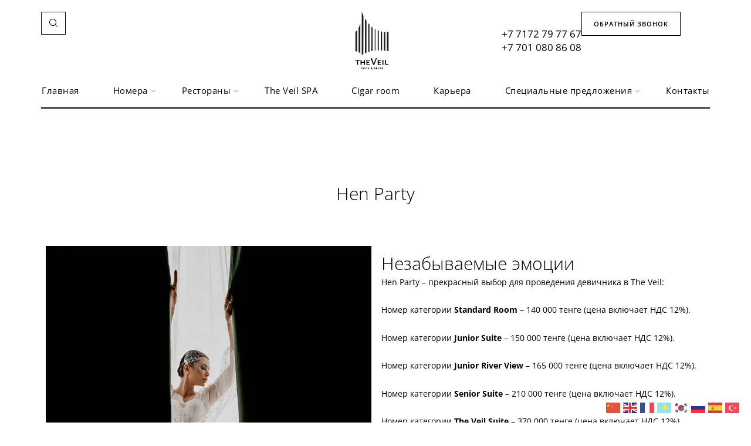

--- FILE ---
content_type: text/html; charset=UTF-8
request_url: https://theveil.kz/hen-party/
body_size: 37368
content:
<!DOCTYPE html>
<html lang="ru-RU">
<head>
<meta name="MobileOptimized" content="width" />
<meta name="HandheldFriendly" content="true" />
<meta name="generator" content="Drupal 8 (https://www.drupal.org)" />


<meta charset="UTF-8">
<meta name="viewport" content="width=device-width, initial-scale=1">
<link rel="profile" href="https://gmpg.org/xfn/11">

<title>Hen Party &#8211; The Veil</title>
<meta name='robots' content='max-image-preview:large' />
<link rel='dns-prefetch' href='//fonts.googleapis.com' />
<link rel="alternate" type="application/rss+xml" title="The Veil &raquo; Лента" href="https://theveil.kz/feed/" />
<link rel="alternate" type="application/rss+xml" title="The Veil &raquo; Лента комментариев" href="https://theveil.kz/comments/feed/" />
<link rel="alternate" title="oEmbed (JSON)" type="application/json+oembed" href="https://theveil.kz/wp-json/oembed/1.0/embed?url=https%3A%2F%2Ftheveil.kz%2Fhen-party%2F" />
<link rel="alternate" title="oEmbed (XML)" type="text/xml+oembed" href="https://theveil.kz/wp-json/oembed/1.0/embed?url=https%3A%2F%2Ftheveil.kz%2Fhen-party%2F&#038;format=xml" />
<style id='wp-img-auto-sizes-contain-inline-css'>
img:is([sizes=auto i],[sizes^="auto," i]){contain-intrinsic-size:3000px 1500px}
/*# sourceURL=wp-img-auto-sizes-contain-inline-css */
</style>
<link rel='stylesheet' id='astra-theme-css-css' href='https://theveil.kz/core/views/47b5564058/assets/css/minified/main.min.css' media='all' />
<style id='astra-theme-css-inline-css'>
:root{--ast-post-nav-space:0;--ast-container-default-xlg-padding:3em;--ast-container-default-lg-padding:3em;--ast-container-default-slg-padding:2em;--ast-container-default-md-padding:3em;--ast-container-default-sm-padding:3em;--ast-container-default-xs-padding:2.4em;--ast-container-default-xxs-padding:1.8em;--ast-code-block-background:#EEEEEE;--ast-comment-inputs-background:#FAFAFA;--ast-normal-container-width:1200px;--ast-narrow-container-width:750px;--ast-blog-title-font-weight:normal;--ast-blog-meta-weight:inherit;}html{font-size:93.75%;}a{color:#000000;}a:hover,a:focus{color:var(--ast-global-color-1);}body,button,input,select,textarea,.ast-button,.ast-custom-button{font-family:'Open Sans',sans-serif;font-weight:400;font-size:15px;font-size:1rem;line-height:var(--ast-body-line-height,1.65em);}blockquote{color:#000000;}h1,.entry-content h1,h2,.entry-content h2,h3,.entry-content h3,h4,.entry-content h4,h5,.entry-content h5,h6,.entry-content h6,.site-title,.site-title a{font-weight:600;}.site-title{font-size:35px;font-size:2.3333333333333rem;display:block;}header .custom-logo-link img{max-width:57px;}.astra-logo-svg{width:57px;}.site-header .site-description{font-size:15px;font-size:1rem;display:none;}.entry-title{font-size:26px;font-size:1.7333333333333rem;}.archive .ast-article-post .ast-article-inner,.blog .ast-article-post .ast-article-inner,.archive .ast-article-post .ast-article-inner:hover,.blog .ast-article-post .ast-article-inner:hover{overflow:hidden;}h1,.entry-content h1{font-size:40px;font-size:2.6666666666667rem;font-weight:600;line-height:1.4em;}h2,.entry-content h2{font-size:32px;font-size:2.1333333333333rem;font-weight:600;line-height:1.3em;}h3,.entry-content h3{font-size:26px;font-size:1.7333333333333rem;font-weight:600;line-height:1.3em;}h4,.entry-content h4{font-size:24px;font-size:1.6rem;line-height:1.2em;font-weight:600;}h5,.entry-content h5{font-size:20px;font-size:1.3333333333333rem;line-height:1.2em;font-weight:600;}h6,.entry-content h6{font-size:16px;font-size:1.0666666666667rem;line-height:1.25em;font-weight:600;}::selection{background-color:#000000;color:#ffffff;}body,h1,.entry-title a,.entry-content h1,h2,.entry-content h2,h3,.entry-content h3,h4,.entry-content h4,h5,.entry-content h5,h6,.entry-content h6{color:#000000;}.tagcloud a:hover,.tagcloud a:focus,.tagcloud a.current-item{color:#ffffff;border-color:#000000;background-color:#000000;}input:focus,input[type="text"]:focus,input[type="email"]:focus,input[type="url"]:focus,input[type="password"]:focus,input[type="reset"]:focus,input[type="search"]:focus,textarea:focus{border-color:#000000;}input[type="radio"]:checked,input[type=reset],input[type="checkbox"]:checked,input[type="checkbox"]:hover:checked,input[type="checkbox"]:focus:checked,input[type=range]::-webkit-slider-thumb{border-color:#000000;background-color:#000000;box-shadow:none;}.site-footer a:hover + .post-count,.site-footer a:focus + .post-count{background:#000000;border-color:#000000;}.single .nav-links .nav-previous,.single .nav-links .nav-next{color:#000000;}.entry-meta,.entry-meta *{line-height:1.45;color:#000000;}.entry-meta a:not(.ast-button):hover,.entry-meta a:not(.ast-button):hover *,.entry-meta a:not(.ast-button):focus,.entry-meta a:not(.ast-button):focus *,.page-links > .page-link,.page-links .page-link:hover,.post-navigation a:hover{color:var(--ast-global-color-1);}#cat option,.secondary .calendar_wrap thead a,.secondary .calendar_wrap thead a:visited{color:#000000;}.secondary .calendar_wrap #today,.ast-progress-val span{background:#000000;}.secondary a:hover + .post-count,.secondary a:focus + .post-count{background:#000000;border-color:#000000;}.calendar_wrap #today > a{color:#ffffff;}.page-links .page-link,.single .post-navigation a{color:#000000;}.ast-search-menu-icon .search-form button.search-submit{padding:0 4px;}.ast-search-menu-icon form.search-form{padding-right:0;}.ast-search-menu-icon.slide-search input.search-field{width:0;}.ast-header-search .ast-search-menu-icon.ast-dropdown-active .search-form,.ast-header-search .ast-search-menu-icon.ast-dropdown-active .search-field:focus{transition:all 0.2s;}.search-form input.search-field:focus{outline:none;}.ast-archive-title{color:#0a0a0a;}.widget-title,.widget .wp-block-heading{font-size:21px;font-size:1.4rem;color:#0a0a0a;}.ast-single-post .entry-content a,.ast-comment-content a:not(.ast-comment-edit-reply-wrap a){text-decoration:underline;}.ast-single-post .wp-block-button .wp-block-button__link,.ast-single-post .elementor-button-wrapper .elementor-button,.ast-single-post .entry-content .uagb-tab a,.ast-single-post .entry-content .uagb-ifb-cta a,.ast-single-post .entry-content .wp-block-uagb-buttons a,.ast-single-post .entry-content .uabb-module-content a,.ast-single-post .entry-content .uagb-post-grid a,.ast-single-post .entry-content .uagb-timeline a,.ast-single-post .entry-content .uagb-toc__wrap a,.ast-single-post .entry-content .uagb-taxomony-box a,.ast-single-post .entry-content .woocommerce a,.entry-content .wp-block-latest-posts > li > a,.ast-single-post .entry-content .wp-block-file__button,li.ast-post-filter-single,.ast-single-post .wp-block-buttons .wp-block-button.is-style-outline .wp-block-button__link,.ast-single-post .ast-comment-content .comment-reply-link,.ast-single-post .ast-comment-content .comment-edit-link{text-decoration:none;}.ast-search-menu-icon.slide-search a:focus-visible:focus-visible,.astra-search-icon:focus-visible,#close:focus-visible,a:focus-visible,.ast-menu-toggle:focus-visible,.site .skip-link:focus-visible,.wp-block-loginout input:focus-visible,.wp-block-search.wp-block-search__button-inside .wp-block-search__inside-wrapper,.ast-header-navigation-arrow:focus-visible,.woocommerce .wc-proceed-to-checkout > .checkout-button:focus-visible,.woocommerce .woocommerce-MyAccount-navigation ul li a:focus-visible,.ast-orders-table__row .ast-orders-table__cell:focus-visible,.woocommerce .woocommerce-order-details .order-again > .button:focus-visible,.woocommerce .woocommerce-message a.button.wc-forward:focus-visible,.woocommerce #minus_qty:focus-visible,.woocommerce #plus_qty:focus-visible,a#ast-apply-coupon:focus-visible,.woocommerce .woocommerce-info a:focus-visible,.woocommerce .astra-shop-summary-wrap a:focus-visible,.woocommerce a.wc-forward:focus-visible,#ast-apply-coupon:focus-visible,.woocommerce-js .woocommerce-mini-cart-item a.remove:focus-visible,#close:focus-visible,.button.search-submit:focus-visible,#search_submit:focus,.normal-search:focus-visible,.ast-header-account-wrap:focus-visible{outline-style:dotted;outline-color:inherit;outline-width:thin;}input:focus,input[type="text"]:focus,input[type="email"]:focus,input[type="url"]:focus,input[type="password"]:focus,input[type="reset"]:focus,input[type="search"]:focus,input[type="number"]:focus,textarea:focus,.wp-block-search__input:focus,[data-section="section-header-mobile-trigger"] .ast-button-wrap .ast-mobile-menu-trigger-minimal:focus,.ast-mobile-popup-drawer.active .menu-toggle-close:focus,.woocommerce-ordering select.orderby:focus,#ast-scroll-top:focus,#coupon_code:focus,.woocommerce-page #comment:focus,.woocommerce #reviews #respond input#submit:focus,.woocommerce a.add_to_cart_button:focus,.woocommerce .button.single_add_to_cart_button:focus,.woocommerce .woocommerce-cart-form button:focus,.woocommerce .woocommerce-cart-form__cart-item .quantity .qty:focus,.woocommerce .woocommerce-billing-fields .woocommerce-billing-fields__field-wrapper .woocommerce-input-wrapper > .input-text:focus,.woocommerce #order_comments:focus,.woocommerce #place_order:focus,.woocommerce .woocommerce-address-fields .woocommerce-address-fields__field-wrapper .woocommerce-input-wrapper > .input-text:focus,.woocommerce .woocommerce-MyAccount-content form button:focus,.woocommerce .woocommerce-MyAccount-content .woocommerce-EditAccountForm .woocommerce-form-row .woocommerce-Input.input-text:focus,.woocommerce .ast-woocommerce-container .woocommerce-pagination ul.page-numbers li a:focus,body #content .woocommerce form .form-row .select2-container--default .select2-selection--single:focus,#ast-coupon-code:focus,.woocommerce.woocommerce-js .quantity input[type=number]:focus,.woocommerce-js .woocommerce-mini-cart-item .quantity input[type=number]:focus,.woocommerce p#ast-coupon-trigger:focus{border-style:dotted;border-color:inherit;border-width:thin;}input{outline:none;}.ast-logo-title-inline .site-logo-img{padding-right:1em;}.site-logo-img img{ transition:all 0.2s linear;}body .ast-oembed-container *{position:absolute;top:0;width:100%;height:100%;left:0;}body .wp-block-embed-pocket-casts .ast-oembed-container *{position:unset;}.ast-single-post-featured-section + article {margin-top: 2em;}.site-content .ast-single-post-featured-section img {width: 100%;overflow: hidden;object-fit: cover;}.site > .ast-single-related-posts-container {margin-top: 0;}@media (min-width: 922px) {.ast-desktop .ast-container--narrow {max-width: var(--ast-narrow-container-width);margin: 0 auto;}}.ast-page-builder-template .hentry {margin: 0;}.ast-page-builder-template .site-content > .ast-container {max-width: 100%;padding: 0;}.ast-page-builder-template .site .site-content #primary {padding: 0;margin: 0;}.ast-page-builder-template .no-results {text-align: center;margin: 4em auto;}.ast-page-builder-template .ast-pagination {padding: 2em;}.ast-page-builder-template .entry-header.ast-no-title.ast-no-thumbnail {margin-top: 0;}.ast-page-builder-template .entry-header.ast-header-without-markup {margin-top: 0;margin-bottom: 0;}.ast-page-builder-template .entry-header.ast-no-title.ast-no-meta {margin-bottom: 0;}.ast-page-builder-template.single .post-navigation {padding-bottom: 2em;}.ast-page-builder-template.single-post .site-content > .ast-container {max-width: 100%;}.ast-page-builder-template .entry-header {margin-top: 2em;margin-left: auto;margin-right: auto;}.ast-page-builder-template .ast-archive-description {margin: 2em auto 0;padding-left: 20px;padding-right: 20px;}.ast-page-builder-template .ast-row {margin-left: 0;margin-right: 0;}.single.ast-page-builder-template .entry-header + .entry-content,.single.ast-page-builder-template .ast-single-entry-banner + .site-content article .entry-content {margin-bottom: 2em;}@media(min-width: 921px) {.ast-page-builder-template.archive.ast-right-sidebar .ast-row article,.ast-page-builder-template.archive.ast-left-sidebar .ast-row article {padding-left: 0;padding-right: 0;}}@media (max-width:921.9px){#ast-desktop-header{display:none;}}@media (min-width:922px){#ast-mobile-header{display:none;}}.wp-block-buttons.aligncenter{justify-content:center;}@media (max-width:921px){.ast-theme-transparent-header #primary,.ast-theme-transparent-header #secondary{padding:0;}}@media (max-width:921px){.ast-plain-container.ast-no-sidebar #primary{padding:0;}}.ast-plain-container.ast-no-sidebar #primary{margin-top:0;margin-bottom:0;}.wp-block-button.is-style-outline .wp-block-button__link{border-color:#000000;}div.wp-block-button.is-style-outline > .wp-block-button__link:not(.has-text-color),div.wp-block-button.wp-block-button__link.is-style-outline:not(.has-text-color){color:#000000;}.wp-block-button.is-style-outline .wp-block-button__link:hover,.wp-block-buttons .wp-block-button.is-style-outline .wp-block-button__link:focus,.wp-block-buttons .wp-block-button.is-style-outline > .wp-block-button__link:not(.has-text-color):hover,.wp-block-buttons .wp-block-button.wp-block-button__link.is-style-outline:not(.has-text-color):hover{color:#ffffff;background-color:var(--ast-global-color-1);border-color:var(--ast-global-color-1);}.post-page-numbers.current .page-link,.ast-pagination .page-numbers.current{color:#ffffff;border-color:#000000;background-color:#000000;}.wp-block-button.is-style-outline .wp-block-button__link.wp-element-button,.ast-outline-button{border-color:#000000;font-family:inherit;font-weight:inherit;line-height:1em;}.wp-block-buttons .wp-block-button.is-style-outline > .wp-block-button__link:not(.has-text-color),.wp-block-buttons .wp-block-button.wp-block-button__link.is-style-outline:not(.has-text-color),.ast-outline-button{color:#000000;}.wp-block-button.is-style-outline .wp-block-button__link:hover,.wp-block-buttons .wp-block-button.is-style-outline .wp-block-button__link:focus,.wp-block-buttons .wp-block-button.is-style-outline > .wp-block-button__link:not(.has-text-color):hover,.wp-block-buttons .wp-block-button.wp-block-button__link.is-style-outline:not(.has-text-color):hover,.ast-outline-button:hover,.ast-outline-button:focus,.wp-block-uagb-buttons-child .uagb-buttons-repeater.ast-outline-button:hover,.wp-block-uagb-buttons-child .uagb-buttons-repeater.ast-outline-button:focus{color:#ffffff;background-color:var(--ast-global-color-1);border-color:var(--ast-global-color-1);}.entry-content[ast-blocks-layout] > figure{margin-bottom:1em;}h1.widget-title{font-weight:600;}h2.widget-title{font-weight:600;}h3.widget-title{font-weight:600;}#page{display:flex;flex-direction:column;min-height:100vh;}.ast-404-layout-1 h1.page-title{color:var(--ast-global-color-2);}.single .post-navigation a{line-height:1em;height:inherit;}.error-404 .page-sub-title{font-size:1.5rem;font-weight:inherit;}.search .site-content .content-area .search-form{margin-bottom:0;}#page .site-content{flex-grow:1;}.widget{margin-bottom:1.25em;}#secondary li{line-height:1.5em;}#secondary .wp-block-group h2{margin-bottom:0.7em;}#secondary h2{font-size:1.7rem;}.ast-separate-container .ast-article-post,.ast-separate-container .ast-article-single,.ast-separate-container .comment-respond{padding:3em;}.ast-separate-container .ast-article-single .ast-article-single{padding:0;}.ast-article-single .wp-block-post-template-is-layout-grid{padding-left:0;}.ast-separate-container .comments-title,.ast-narrow-container .comments-title{padding:1.5em 2em;}.ast-page-builder-template .comment-form-textarea,.ast-comment-formwrap .ast-grid-common-col{padding:0;}.ast-comment-formwrap{padding:0;display:inline-flex;column-gap:20px;width:100%;margin-left:0;margin-right:0;}.comments-area textarea#comment:focus,.comments-area textarea#comment:active,.comments-area .ast-comment-formwrap input[type="text"]:focus,.comments-area .ast-comment-formwrap input[type="text"]:active {box-shadow:none;outline:none;}.archive.ast-page-builder-template .entry-header{margin-top:2em;}.ast-page-builder-template .ast-comment-formwrap{width:100%;}.entry-title{margin-bottom:0.5em;}.ast-archive-description p{font-size:inherit;font-weight:inherit;line-height:inherit;}.ast-separate-container .ast-comment-list li.depth-1,.hentry{margin-bottom:2em;}@media (min-width:921px){.ast-left-sidebar.ast-page-builder-template #secondary,.archive.ast-right-sidebar.ast-page-builder-template .site-main{padding-left:20px;padding-right:20px;}}@media (max-width:544px){.ast-comment-formwrap.ast-row{column-gap:10px;display:inline-block;}#ast-commentform .ast-grid-common-col{position:relative;width:100%;}}@media (min-width:1201px){.ast-separate-container .ast-article-post,.ast-separate-container .ast-article-single,.ast-separate-container .ast-author-box,.ast-separate-container .ast-404-layout-1,.ast-separate-container .no-results{padding:3em;}}@media (max-width:921px){.ast-separate-container #primary,.ast-separate-container #secondary{padding:1.5em 0;}#primary,#secondary{padding:1.5em 0;margin:0;}.ast-left-sidebar #content > .ast-container{display:flex;flex-direction:column-reverse;width:100%;}}@media (min-width:922px){.ast-separate-container.ast-right-sidebar #primary,.ast-separate-container.ast-left-sidebar #primary{border:0;}.search-no-results.ast-separate-container #primary{margin-bottom:4em;}}.elementor-button-wrapper .elementor-button{border-style:solid;text-decoration:none;border-top-width:0;border-right-width:0;border-left-width:0;border-bottom-width:0;}body .elementor-button.elementor-size-sm,body .elementor-button.elementor-size-xs,body .elementor-button.elementor-size-md,body .elementor-button.elementor-size-lg,body .elementor-button.elementor-size-xl,body .elementor-button{padding-top:15px;padding-right:30px;padding-bottom:15px;padding-left:30px;}@media (max-width:921px){.elementor-button-wrapper .elementor-button.elementor-size-sm,.elementor-button-wrapper .elementor-button.elementor-size-xs,.elementor-button-wrapper .elementor-button.elementor-size-md,.elementor-button-wrapper .elementor-button.elementor-size-lg,.elementor-button-wrapper .elementor-button.elementor-size-xl,.elementor-button-wrapper .elementor-button{padding-top:14px;padding-right:28px;padding-bottom:14px;padding-left:28px;}}@media (max-width:544px){.elementor-button-wrapper .elementor-button.elementor-size-sm,.elementor-button-wrapper .elementor-button.elementor-size-xs,.elementor-button-wrapper .elementor-button.elementor-size-md,.elementor-button-wrapper .elementor-button.elementor-size-lg,.elementor-button-wrapper .elementor-button.elementor-size-xl,.elementor-button-wrapper .elementor-button{padding-top:12px;padding-right:24px;padding-bottom:12px;padding-left:24px;}}.elementor-button-wrapper .elementor-button{border-color:#000000;background-color:#000000;}.elementor-button-wrapper .elementor-button:hover,.elementor-button-wrapper .elementor-button:focus{color:#ffffff;background-color:var(--ast-global-color-1);border-color:var(--ast-global-color-1);}.wp-block-button .wp-block-button__link ,.elementor-button-wrapper .elementor-button{color:#ffffff;}.elementor-button-wrapper .elementor-button{line-height:1em;}.wp-block-button .wp-block-button__link:hover,.wp-block-button .wp-block-button__link:focus{color:#ffffff;background-color:var(--ast-global-color-1);border-color:var(--ast-global-color-1);}.elementor-widget-heading h1.elementor-heading-title{line-height:1.4em;}.elementor-widget-heading h2.elementor-heading-title{line-height:1.3em;}.elementor-widget-heading h3.elementor-heading-title{line-height:1.3em;}.elementor-widget-heading h4.elementor-heading-title{line-height:1.2em;}.elementor-widget-heading h5.elementor-heading-title{line-height:1.2em;}.elementor-widget-heading h6.elementor-heading-title{line-height:1.25em;}.wp-block-button .wp-block-button__link,.wp-block-search .wp-block-search__button,body .wp-block-file .wp-block-file__button{border-color:#000000;background-color:#000000;color:#ffffff;font-family:inherit;font-weight:inherit;line-height:1em;padding-top:15px;padding-right:30px;padding-bottom:15px;padding-left:30px;}@media (max-width:921px){.wp-block-button .wp-block-button__link,.wp-block-search .wp-block-search__button,body .wp-block-file .wp-block-file__button{padding-top:14px;padding-right:28px;padding-bottom:14px;padding-left:28px;}}@media (max-width:544px){.wp-block-button .wp-block-button__link,.wp-block-search .wp-block-search__button,body .wp-block-file .wp-block-file__button{padding-top:12px;padding-right:24px;padding-bottom:12px;padding-left:24px;}}.menu-toggle,button,.ast-button,.ast-custom-button,.button,input#submit,input[type="button"],input[type="submit"],input[type="reset"],form[CLASS*="wp-block-search__"].wp-block-search .wp-block-search__inside-wrapper .wp-block-search__button,body .wp-block-file .wp-block-file__button,.search .search-submit{border-style:solid;border-top-width:0;border-right-width:0;border-left-width:0;border-bottom-width:0;color:#ffffff;border-color:#000000;background-color:#000000;padding-top:15px;padding-right:30px;padding-bottom:15px;padding-left:30px;font-family:inherit;font-weight:inherit;line-height:1em;}button:focus,.menu-toggle:hover,button:hover,.ast-button:hover,.ast-custom-button:hover .button:hover,.ast-custom-button:hover ,input[type=reset]:hover,input[type=reset]:focus,input#submit:hover,input#submit:focus,input[type="button"]:hover,input[type="button"]:focus,input[type="submit"]:hover,input[type="submit"]:focus,form[CLASS*="wp-block-search__"].wp-block-search .wp-block-search__inside-wrapper .wp-block-search__button:hover,form[CLASS*="wp-block-search__"].wp-block-search .wp-block-search__inside-wrapper .wp-block-search__button:focus,body .wp-block-file .wp-block-file__button:hover,body .wp-block-file .wp-block-file__button:focus{color:#ffffff;background-color:var(--ast-global-color-1);border-color:var(--ast-global-color-1);}form[CLASS*="wp-block-search__"].wp-block-search .wp-block-search__inside-wrapper .wp-block-search__button.has-icon{padding-top:calc(15px - 3px);padding-right:calc(30px - 3px);padding-bottom:calc(15px - 3px);padding-left:calc(30px - 3px);}@media (max-width:921px){.menu-toggle,button,.ast-button,.ast-custom-button,.button,input#submit,input[type="button"],input[type="submit"],input[type="reset"],form[CLASS*="wp-block-search__"].wp-block-search .wp-block-search__inside-wrapper .wp-block-search__button,body .wp-block-file .wp-block-file__button,.search .search-submit{padding-top:14px;padding-right:28px;padding-bottom:14px;padding-left:28px;}}@media (max-width:544px){.menu-toggle,button,.ast-button,.ast-custom-button,.button,input#submit,input[type="button"],input[type="submit"],input[type="reset"],form[CLASS*="wp-block-search__"].wp-block-search .wp-block-search__inside-wrapper .wp-block-search__button,body .wp-block-file .wp-block-file__button,.search .search-submit{padding-top:12px;padding-right:24px;padding-bottom:12px;padding-left:24px;}}@media (max-width:921px){.ast-mobile-header-stack .main-header-bar .ast-search-menu-icon{display:inline-block;}.ast-header-break-point.ast-header-custom-item-outside .ast-mobile-header-stack .main-header-bar .ast-search-icon{margin:0;}.ast-comment-avatar-wrap img{max-width:2.5em;}.ast-comment-meta{padding:0 1.8888em 1.3333em;}.ast-separate-container .ast-comment-list li.depth-1{padding:1.5em 2.14em;}.ast-separate-container .comment-respond{padding:2em 2.14em;}}@media (min-width:544px){.ast-container{max-width:100%;}}@media (max-width:544px){.ast-separate-container .ast-article-post,.ast-separate-container .ast-article-single,.ast-separate-container .comments-title,.ast-separate-container .ast-archive-description{padding:1.5em 1em;}.ast-separate-container #content .ast-container{padding-left:0.54em;padding-right:0.54em;}.ast-separate-container .ast-comment-list .bypostauthor{padding:.5em;}.ast-search-menu-icon.ast-dropdown-active .search-field{width:170px;}}.ast-separate-container{background-color:var(--ast-global-color-4);;}@media (max-width:921px){.site-title{display:block;}.site-header .site-description{display:none;}h1,.entry-content h1{font-size:30px;}h2,.entry-content h2{font-size:25px;}h3,.entry-content h3{font-size:20px;}}@media (max-width:544px){.site-title{display:block;}.site-header .site-description{display:none;}h1,.entry-content h1{font-size:30px;}h2,.entry-content h2{font-size:25px;}h3,.entry-content h3{font-size:20px;}}@media (max-width:921px){html{font-size:85.5%;}}@media (max-width:544px){html{font-size:85.5%;}}@media (min-width:922px){.ast-container{max-width:1240px;}}@media (min-width:922px){.site-content .ast-container{display:flex;}}@media (max-width:921px){.site-content .ast-container{flex-direction:column;}}@media (min-width:922px){.main-header-menu .sub-menu .menu-item.ast-left-align-sub-menu:hover > .sub-menu,.main-header-menu .sub-menu .menu-item.ast-left-align-sub-menu.focus > .sub-menu{margin-left:-0px;}}.site .comments-area{padding-bottom:3em;}.wp-block-file {display: flex;align-items: center;flex-wrap: wrap;justify-content: space-between;}.wp-block-pullquote {border: none;}.wp-block-pullquote blockquote::before {content: "\201D";font-family: "Helvetica",sans-serif;display: flex;transform: rotate( 180deg );font-size: 6rem;font-style: normal;line-height: 1;font-weight: bold;align-items: center;justify-content: center;}.has-text-align-right > blockquote::before {justify-content: flex-start;}.has-text-align-left > blockquote::before {justify-content: flex-end;}figure.wp-block-pullquote.is-style-solid-color blockquote {max-width: 100%;text-align: inherit;}html body {--wp--custom--ast-default-block-top-padding: 3em;--wp--custom--ast-default-block-right-padding: 3em;--wp--custom--ast-default-block-bottom-padding: 3em;--wp--custom--ast-default-block-left-padding: 3em;--wp--custom--ast-container-width: 1200px;--wp--custom--ast-content-width-size: 1200px;--wp--custom--ast-wide-width-size: calc(1200px + var(--wp--custom--ast-default-block-left-padding) + var(--wp--custom--ast-default-block-right-padding));}.ast-narrow-container {--wp--custom--ast-content-width-size: 750px;--wp--custom--ast-wide-width-size: 750px;}@media(max-width: 921px) {html body {--wp--custom--ast-default-block-top-padding: 3em;--wp--custom--ast-default-block-right-padding: 2em;--wp--custom--ast-default-block-bottom-padding: 3em;--wp--custom--ast-default-block-left-padding: 2em;}}@media(max-width: 544px) {html body {--wp--custom--ast-default-block-top-padding: 3em;--wp--custom--ast-default-block-right-padding: 1.5em;--wp--custom--ast-default-block-bottom-padding: 3em;--wp--custom--ast-default-block-left-padding: 1.5em;}}.entry-content > .wp-block-group,.entry-content > .wp-block-cover,.entry-content > .wp-block-columns {padding-top: var(--wp--custom--ast-default-block-top-padding);padding-right: var(--wp--custom--ast-default-block-right-padding);padding-bottom: var(--wp--custom--ast-default-block-bottom-padding);padding-left: var(--wp--custom--ast-default-block-left-padding);}.ast-plain-container.ast-no-sidebar .entry-content > .alignfull,.ast-page-builder-template .ast-no-sidebar .entry-content > .alignfull {margin-left: calc( -50vw + 50%);margin-right: calc( -50vw + 50%);max-width: 100vw;width: 100vw;}.ast-plain-container.ast-no-sidebar .entry-content .alignfull .alignfull,.ast-page-builder-template.ast-no-sidebar .entry-content .alignfull .alignfull,.ast-plain-container.ast-no-sidebar .entry-content .alignfull .alignwide,.ast-page-builder-template.ast-no-sidebar .entry-content .alignfull .alignwide,.ast-plain-container.ast-no-sidebar .entry-content .alignwide .alignfull,.ast-page-builder-template.ast-no-sidebar .entry-content .alignwide .alignfull,.ast-plain-container.ast-no-sidebar .entry-content .alignwide .alignwide,.ast-page-builder-template.ast-no-sidebar .entry-content .alignwide .alignwide,.ast-plain-container.ast-no-sidebar .entry-content .wp-block-column .alignfull,.ast-page-builder-template.ast-no-sidebar .entry-content .wp-block-column .alignfull,.ast-plain-container.ast-no-sidebar .entry-content .wp-block-column .alignwide,.ast-page-builder-template.ast-no-sidebar .entry-content .wp-block-column .alignwide {margin-left: auto;margin-right: auto;width: 100%;}[ast-blocks-layout] .wp-block-separator:not(.is-style-dots) {height: 0;}[ast-blocks-layout] .wp-block-separator {margin: 20px auto;}[ast-blocks-layout] .wp-block-separator:not(.is-style-wide):not(.is-style-dots) {max-width: 100px;}[ast-blocks-layout] .wp-block-separator.has-background {padding: 0;}.entry-content[ast-blocks-layout] > * {max-width: var(--wp--custom--ast-content-width-size);margin-left: auto;margin-right: auto;}.entry-content[ast-blocks-layout] > .alignwide {max-width: var(--wp--custom--ast-wide-width-size);}.entry-content[ast-blocks-layout] .alignfull {max-width: none;}.entry-content .wp-block-columns {margin-bottom: 0;}blockquote {margin: 1.5em;border-color: rgba(0,0,0,0.05);}.wp-block-quote:not(.has-text-align-right):not(.has-text-align-center) {border-left: 5px solid rgba(0,0,0,0.05);}.has-text-align-right > blockquote,blockquote.has-text-align-right {border-right: 5px solid rgba(0,0,0,0.05);}.has-text-align-left > blockquote,blockquote.has-text-align-left {border-left: 5px solid rgba(0,0,0,0.05);}.wp-block-site-tagline,.wp-block-latest-posts .read-more {margin-top: 15px;}.wp-block-loginout p label {display: block;}.wp-block-loginout p:not(.login-remember):not(.login-submit) input {width: 100%;}.wp-block-loginout input:focus {border-color: transparent;}.wp-block-loginout input:focus {outline: thin dotted;}.entry-content .wp-block-media-text .wp-block-media-text__content {padding: 0 0 0 8%;}.entry-content .wp-block-media-text.has-media-on-the-right .wp-block-media-text__content {padding: 0 8% 0 0;}.entry-content .wp-block-media-text.has-background .wp-block-media-text__content {padding: 8%;}.entry-content .wp-block-cover:not([class*="background-color"]) .wp-block-cover__inner-container,.entry-content .wp-block-cover:not([class*="background-color"]) .wp-block-cover-image-text,.entry-content .wp-block-cover:not([class*="background-color"]) .wp-block-cover-text,.entry-content .wp-block-cover-image:not([class*="background-color"]) .wp-block-cover__inner-container,.entry-content .wp-block-cover-image:not([class*="background-color"]) .wp-block-cover-image-text,.entry-content .wp-block-cover-image:not([class*="background-color"]) .wp-block-cover-text {color: var(--ast-global-color-5);}.wp-block-loginout .login-remember input {width: 1.1rem;height: 1.1rem;margin: 0 5px 4px 0;vertical-align: middle;}.wp-block-latest-posts > li > *:first-child,.wp-block-latest-posts:not(.is-grid) > li:first-child {margin-top: 0;}.wp-block-search__inside-wrapper .wp-block-search__input {padding: 0 10px;color: var(--ast-global-color-3);background: var(--ast-global-color-5);border-color: var(--ast-border-color);}.wp-block-latest-posts .read-more {margin-bottom: 1.5em;}.wp-block-search__no-button .wp-block-search__inside-wrapper .wp-block-search__input {padding-top: 5px;padding-bottom: 5px;}.wp-block-latest-posts .wp-block-latest-posts__post-date,.wp-block-latest-posts .wp-block-latest-posts__post-author {font-size: 1rem;}.wp-block-latest-posts > li > *,.wp-block-latest-posts:not(.is-grid) > li {margin-top: 12px;margin-bottom: 12px;}.ast-page-builder-template .entry-content[ast-blocks-layout] > *,.ast-page-builder-template .entry-content[ast-blocks-layout] > .alignfull > * {max-width: none;}.ast-page-builder-template .entry-content[ast-blocks-layout] > .alignwide > * {max-width: var(--wp--custom--ast-wide-width-size);}.ast-page-builder-template .entry-content[ast-blocks-layout] > .inherit-container-width > *,.ast-page-builder-template .entry-content[ast-blocks-layout] > * > *,.entry-content[ast-blocks-layout] > .wp-block-cover .wp-block-cover__inner-container {max-width: var(--wp--custom--ast-content-width-size);margin-left: auto;margin-right: auto;}.entry-content[ast-blocks-layout] .wp-block-cover:not(.alignleft):not(.alignright) {width: auto;}@media(max-width: 1200px) {.ast-separate-container .entry-content > .alignfull,.ast-separate-container .entry-content[ast-blocks-layout] > .alignwide,.ast-plain-container .entry-content[ast-blocks-layout] > .alignwide,.ast-plain-container .entry-content .alignfull {margin-left: calc(-1 * min(var(--ast-container-default-xlg-padding),20px)) ;margin-right: calc(-1 * min(var(--ast-container-default-xlg-padding),20px));}}@media(min-width: 1201px) {.ast-separate-container .entry-content > .alignfull {margin-left: calc(-1 * var(--ast-container-default-xlg-padding) );margin-right: calc(-1 * var(--ast-container-default-xlg-padding) );}.ast-separate-container .entry-content[ast-blocks-layout] > .alignwide,.ast-plain-container .entry-content[ast-blocks-layout] > .alignwide {margin-left: calc(-1 * var(--wp--custom--ast-default-block-left-padding) );margin-right: calc(-1 * var(--wp--custom--ast-default-block-right-padding) );}}@media(min-width: 921px) {.ast-separate-container .entry-content .wp-block-group.alignwide:not(.inherit-container-width) > :where(:not(.alignleft):not(.alignright)),.ast-plain-container .entry-content .wp-block-group.alignwide:not(.inherit-container-width) > :where(:not(.alignleft):not(.alignright)) {max-width: calc( var(--wp--custom--ast-content-width-size) + 80px );}.ast-plain-container.ast-right-sidebar .entry-content[ast-blocks-layout] .alignfull,.ast-plain-container.ast-left-sidebar .entry-content[ast-blocks-layout] .alignfull {margin-left: -60px;margin-right: -60px;}}@media(min-width: 544px) {.entry-content > .alignleft {margin-right: 20px;}.entry-content > .alignright {margin-left: 20px;}}@media (max-width:544px){.wp-block-columns .wp-block-column:not(:last-child){margin-bottom:20px;}.wp-block-latest-posts{margin:0;}}@media( max-width: 600px ) {.entry-content .wp-block-media-text .wp-block-media-text__content,.entry-content .wp-block-media-text.has-media-on-the-right .wp-block-media-text__content {padding: 8% 0 0;}.entry-content .wp-block-media-text.has-background .wp-block-media-text__content {padding: 8%;}}.ast-page-builder-template .entry-header {padding-left: 0;}.ast-narrow-container .site-content .wp-block-uagb-image--align-full .wp-block-uagb-image__figure {max-width: 100%;margin-left: auto;margin-right: auto;}:root .has-ast-global-color-0-color{color:var(--ast-global-color-0);}:root .has-ast-global-color-0-background-color{background-color:var(--ast-global-color-0);}:root .wp-block-button .has-ast-global-color-0-color{color:var(--ast-global-color-0);}:root .wp-block-button .has-ast-global-color-0-background-color{background-color:var(--ast-global-color-0);}:root .has-ast-global-color-1-color{color:var(--ast-global-color-1);}:root .has-ast-global-color-1-background-color{background-color:var(--ast-global-color-1);}:root .wp-block-button .has-ast-global-color-1-color{color:var(--ast-global-color-1);}:root .wp-block-button .has-ast-global-color-1-background-color{background-color:var(--ast-global-color-1);}:root .has-ast-global-color-2-color{color:var(--ast-global-color-2);}:root .has-ast-global-color-2-background-color{background-color:var(--ast-global-color-2);}:root .wp-block-button .has-ast-global-color-2-color{color:var(--ast-global-color-2);}:root .wp-block-button .has-ast-global-color-2-background-color{background-color:var(--ast-global-color-2);}:root .has-ast-global-color-3-color{color:var(--ast-global-color-3);}:root .has-ast-global-color-3-background-color{background-color:var(--ast-global-color-3);}:root .wp-block-button .has-ast-global-color-3-color{color:var(--ast-global-color-3);}:root .wp-block-button .has-ast-global-color-3-background-color{background-color:var(--ast-global-color-3);}:root .has-ast-global-color-4-color{color:var(--ast-global-color-4);}:root .has-ast-global-color-4-background-color{background-color:var(--ast-global-color-4);}:root .wp-block-button .has-ast-global-color-4-color{color:var(--ast-global-color-4);}:root .wp-block-button .has-ast-global-color-4-background-color{background-color:var(--ast-global-color-4);}:root .has-ast-global-color-5-color{color:var(--ast-global-color-5);}:root .has-ast-global-color-5-background-color{background-color:var(--ast-global-color-5);}:root .wp-block-button .has-ast-global-color-5-color{color:var(--ast-global-color-5);}:root .wp-block-button .has-ast-global-color-5-background-color{background-color:var(--ast-global-color-5);}:root .has-ast-global-color-6-color{color:var(--ast-global-color-6);}:root .has-ast-global-color-6-background-color{background-color:var(--ast-global-color-6);}:root .wp-block-button .has-ast-global-color-6-color{color:var(--ast-global-color-6);}:root .wp-block-button .has-ast-global-color-6-background-color{background-color:var(--ast-global-color-6);}:root .has-ast-global-color-7-color{color:var(--ast-global-color-7);}:root .has-ast-global-color-7-background-color{background-color:var(--ast-global-color-7);}:root .wp-block-button .has-ast-global-color-7-color{color:var(--ast-global-color-7);}:root .wp-block-button .has-ast-global-color-7-background-color{background-color:var(--ast-global-color-7);}:root .has-ast-global-color-8-color{color:var(--ast-global-color-8);}:root .has-ast-global-color-8-background-color{background-color:var(--ast-global-color-8);}:root .wp-block-button .has-ast-global-color-8-color{color:var(--ast-global-color-8);}:root .wp-block-button .has-ast-global-color-8-background-color{background-color:var(--ast-global-color-8);}:root{--ast-global-color-0:#0170B9;--ast-global-color-1:#3a3a3a;--ast-global-color-2:#3a3a3a;--ast-global-color-3:#4B4F58;--ast-global-color-4:#F5F5F5;--ast-global-color-5:#FFFFFF;--ast-global-color-6:#E5E5E5;--ast-global-color-7:#424242;--ast-global-color-8:#000000;}:root {--ast-border-color : var(--ast-global-color-6);}.ast-single-entry-banner {-js-display: flex;display: flex;flex-direction: column;justify-content: center;text-align: center;position: relative;background: #eeeeee;}.ast-single-entry-banner[data-banner-layout="layout-1"] {max-width: 1200px;background: inherit;padding: 20px 0;}.ast-single-entry-banner[data-banner-width-type="custom"] {margin: 0 auto;width: 100%;}.ast-single-entry-banner + .site-content .entry-header {margin-bottom: 0;}.site .ast-author-avatar {--ast-author-avatar-size: ;}a.ast-underline-text {text-decoration: underline;}.ast-container > .ast-terms-link {position: relative;display: block;}a.ast-button.ast-badge-tax {padding: 4px 8px;border-radius: 3px;font-size: inherit;}header.entry-header > *:not(:last-child){margin-bottom:10px;}.ast-archive-entry-banner {-js-display: flex;display: flex;flex-direction: column;justify-content: center;text-align: center;position: relative;background: #eeeeee;}.ast-archive-entry-banner[data-banner-width-type="custom"] {margin: 0 auto;width: 100%;}.ast-archive-entry-banner[data-banner-layout="layout-1"] {background: inherit;padding: 20px 0;text-align: left;}body.archive .ast-archive-description{max-width:1200px;width:100%;text-align:left;padding-top:3em;padding-right:3em;padding-bottom:3em;padding-left:3em;}body.archive .ast-archive-description .ast-archive-title,body.archive .ast-archive-description .ast-archive-title *{font-size:40px;font-size:2.6666666666667rem;}body.archive .ast-archive-description > *:not(:last-child){margin-bottom:10px;}@media (max-width:921px){body.archive .ast-archive-description{text-align:left;}}@media (max-width:544px){body.archive .ast-archive-description{text-align:left;}}.ast-breadcrumbs .trail-browse,.ast-breadcrumbs .trail-items,.ast-breadcrumbs .trail-items li{display:inline-block;margin:0;padding:0;border:none;background:inherit;text-indent:0;text-decoration:none;}.ast-breadcrumbs .trail-browse{font-size:inherit;font-style:inherit;font-weight:inherit;color:inherit;}.ast-breadcrumbs .trail-items{list-style:none;}.trail-items li::after{padding:0 0.3em;content:"\00bb";}.trail-items li:last-of-type::after{display:none;}h1,.entry-content h1,h2,.entry-content h2,h3,.entry-content h3,h4,.entry-content h4,h5,.entry-content h5,h6,.entry-content h6{color:#0a0a0a;}.entry-title a{color:#0a0a0a;}@media (max-width:921px){.ast-builder-grid-row-container.ast-builder-grid-row-tablet-3-firstrow .ast-builder-grid-row > *:first-child,.ast-builder-grid-row-container.ast-builder-grid-row-tablet-3-lastrow .ast-builder-grid-row > *:last-child{grid-column:1 / -1;}}@media (max-width:544px){.ast-builder-grid-row-container.ast-builder-grid-row-mobile-3-firstrow .ast-builder-grid-row > *:first-child,.ast-builder-grid-row-container.ast-builder-grid-row-mobile-3-lastrow .ast-builder-grid-row > *:last-child{grid-column:1 / -1;}}.ast-builder-layout-element[data-section="title_tagline"]{display:flex;}@media (max-width:921px){.ast-header-break-point .ast-builder-layout-element[data-section="title_tagline"]{display:flex;}}@media (max-width:544px){.ast-header-break-point .ast-builder-layout-element[data-section="title_tagline"]{display:flex;}}.ast-builder-menu-1{font-family:inherit;font-weight:inherit;}.ast-builder-menu-1 .sub-menu,.ast-builder-menu-1 .inline-on-mobile .sub-menu{border-top-width:2px;border-bottom-width:0px;border-right-width:0px;border-left-width:0px;border-color:#000000;border-style:solid;}.ast-builder-menu-1 .main-header-menu > .menu-item > .sub-menu,.ast-builder-menu-1 .main-header-menu > .menu-item > .astra-full-megamenu-wrapper{margin-top:0px;}.ast-desktop .ast-builder-menu-1 .main-header-menu > .menu-item > .sub-menu:before,.ast-desktop .ast-builder-menu-1 .main-header-menu > .menu-item > .astra-full-megamenu-wrapper:before{height:calc( 0px + 5px );}.ast-desktop .ast-builder-menu-1 .menu-item .sub-menu .menu-link{border-style:none;}@media (max-width:921px){.ast-header-break-point .ast-builder-menu-1 .menu-item.menu-item-has-children > .ast-menu-toggle{top:0;}.ast-builder-menu-1 .inline-on-mobile .menu-item.menu-item-has-children > .ast-menu-toggle{right:-15px;}.ast-builder-menu-1 .menu-item-has-children > .menu-link:after{content:unset;}.ast-builder-menu-1 .main-header-menu > .menu-item > .sub-menu,.ast-builder-menu-1 .main-header-menu > .menu-item > .astra-full-megamenu-wrapper{margin-top:0;}}@media (max-width:544px){.ast-header-break-point .ast-builder-menu-1 .menu-item.menu-item-has-children > .ast-menu-toggle{top:0;}.ast-builder-menu-1 .main-header-menu > .menu-item > .sub-menu,.ast-builder-menu-1 .main-header-menu > .menu-item > .astra-full-megamenu-wrapper{margin-top:0;}}.ast-builder-menu-1{display:flex;}@media (max-width:921px){.ast-header-break-point .ast-builder-menu-1{display:flex;}}@media (max-width:544px){.ast-header-break-point .ast-builder-menu-1{display:flex;}}.site-below-footer-wrap{padding-top:20px;padding-bottom:20px;}.site-below-footer-wrap[data-section="section-below-footer-builder"]{background-color:#eeeeee;;min-height:80px;border-style:solid;border-width:0px;border-top-width:1px;border-top-color:var(--ast-global-color-6);}.site-below-footer-wrap[data-section="section-below-footer-builder"] .ast-builder-grid-row{max-width:1200px;min-height:80px;margin-left:auto;margin-right:auto;}.site-below-footer-wrap[data-section="section-below-footer-builder"] .ast-builder-grid-row,.site-below-footer-wrap[data-section="section-below-footer-builder"] .site-footer-section{align-items:flex-start;}.site-below-footer-wrap[data-section="section-below-footer-builder"].ast-footer-row-inline .site-footer-section{display:flex;margin-bottom:0;}.ast-builder-grid-row-full .ast-builder-grid-row{grid-template-columns:1fr;}@media (max-width:921px){.site-below-footer-wrap[data-section="section-below-footer-builder"].ast-footer-row-tablet-inline .site-footer-section{display:flex;margin-bottom:0;}.site-below-footer-wrap[data-section="section-below-footer-builder"].ast-footer-row-tablet-stack .site-footer-section{display:block;margin-bottom:10px;}.ast-builder-grid-row-container.ast-builder-grid-row-tablet-full .ast-builder-grid-row{grid-template-columns:1fr;}}@media (max-width:544px){.site-below-footer-wrap[data-section="section-below-footer-builder"].ast-footer-row-mobile-inline .site-footer-section{display:flex;margin-bottom:0;}.site-below-footer-wrap[data-section="section-below-footer-builder"].ast-footer-row-mobile-stack .site-footer-section{display:block;margin-bottom:10px;}.ast-builder-grid-row-container.ast-builder-grid-row-mobile-full .ast-builder-grid-row{grid-template-columns:1fr;}}.site-below-footer-wrap[data-section="section-below-footer-builder"]{display:grid;}@media (max-width:921px){.ast-header-break-point .site-below-footer-wrap[data-section="section-below-footer-builder"]{display:grid;}}@media (max-width:544px){.ast-header-break-point .site-below-footer-wrap[data-section="section-below-footer-builder"]{display:grid;}}.ast-footer-copyright{text-align:center;}.ast-footer-copyright {color:#000000;}@media (max-width:921px){.ast-footer-copyright{text-align:center;}}@media (max-width:544px){.ast-footer-copyright{text-align:center;}}.ast-footer-copyright.ast-builder-layout-element{display:flex;}@media (max-width:921px){.ast-header-break-point .ast-footer-copyright.ast-builder-layout-element{display:flex;}}@media (max-width:544px){.ast-header-break-point .ast-footer-copyright.ast-builder-layout-element{display:flex;}}.footer-widget-area.widget-area.site-footer-focus-item{width:auto;}.elementor-widget-heading .elementor-heading-title{margin:0;}.elementor-page .ast-menu-toggle{color:unset !important;background:unset !important;}.elementor-post.elementor-grid-item.hentry{margin-bottom:0;}.woocommerce div.product .elementor-element.elementor-products-grid .related.products ul.products li.product,.elementor-element .elementor-wc-products .woocommerce[class*='columns-'] ul.products li.product{width:auto;margin:0;float:none;}.elementor-toc__list-wrapper{margin:0;}body .elementor hr{background-color:#ccc;margin:0;}.ast-left-sidebar .elementor-section.elementor-section-stretched,.ast-right-sidebar .elementor-section.elementor-section-stretched{max-width:100%;left:0 !important;}.elementor-posts-container [CLASS*="ast-width-"]{width:100%;}.elementor-template-full-width .ast-container{display:block;}.elementor-screen-only,.screen-reader-text,.screen-reader-text span,.ui-helper-hidden-accessible{top:0 !important;}@media (max-width:544px){.elementor-element .elementor-wc-products .woocommerce[class*="columns-"] ul.products li.product{width:auto;margin:0;}.elementor-element .woocommerce .woocommerce-result-count{float:none;}}.ast-header-break-point .main-header-bar{border-bottom-width:1px;}@media (min-width:922px){.main-header-bar{border-bottom-width:1px;}}.main-header-menu .menu-item, #astra-footer-menu .menu-item, .main-header-bar .ast-masthead-custom-menu-items{-js-display:flex;display:flex;-webkit-box-pack:center;-webkit-justify-content:center;-moz-box-pack:center;-ms-flex-pack:center;justify-content:center;-webkit-box-orient:vertical;-webkit-box-direction:normal;-webkit-flex-direction:column;-moz-box-orient:vertical;-moz-box-direction:normal;-ms-flex-direction:column;flex-direction:column;}.main-header-menu > .menu-item > .menu-link, #astra-footer-menu > .menu-item > .menu-link{height:100%;-webkit-box-align:center;-webkit-align-items:center;-moz-box-align:center;-ms-flex-align:center;align-items:center;-js-display:flex;display:flex;}.ast-header-break-point .main-navigation ul .menu-item .menu-link .icon-arrow:first-of-type svg{top:.2em;margin-top:0px;margin-left:0px;width:.65em;transform:translate(0, -2px) rotateZ(270deg);}.ast-mobile-popup-content .ast-submenu-expanded > .ast-menu-toggle{transform:rotateX(180deg);overflow-y:auto;}@media (min-width:922px){.ast-builder-menu .main-navigation > ul > li:last-child a{margin-right:0;}}.ast-separate-container .ast-article-inner{background-color:transparent;background-image:none;}.ast-separate-container .ast-article-post{background-color:var(--ast-global-color-5);;}@media (max-width:921px){.ast-separate-container .ast-article-post{background-color:var(--ast-global-color-5);;}}@media (max-width:544px){.ast-separate-container .ast-article-post{background-color:var(--ast-global-color-5);;}}.ast-separate-container .ast-article-single:not(.ast-related-post), .woocommerce.ast-separate-container .ast-woocommerce-container, .ast-separate-container .error-404, .ast-separate-container .no-results, .single.ast-separate-container .site-main .ast-author-meta, .ast-separate-container .related-posts-title-wrapper,.ast-separate-container .comments-count-wrapper, .ast-box-layout.ast-plain-container .site-content,.ast-padded-layout.ast-plain-container .site-content, .ast-separate-container .ast-archive-description, .ast-separate-container .comments-area .comment-respond, .ast-separate-container .comments-area .ast-comment-list li, .ast-separate-container .comments-area .comments-title{background-color:var(--ast-global-color-5);;}@media (max-width:921px){.ast-separate-container .ast-article-single:not(.ast-related-post), .woocommerce.ast-separate-container .ast-woocommerce-container, .ast-separate-container .error-404, .ast-separate-container .no-results, .single.ast-separate-container .site-main .ast-author-meta, .ast-separate-container .related-posts-title-wrapper,.ast-separate-container .comments-count-wrapper, .ast-box-layout.ast-plain-container .site-content,.ast-padded-layout.ast-plain-container .site-content, .ast-separate-container .ast-archive-description{background-color:var(--ast-global-color-5);;}}@media (max-width:544px){.ast-separate-container .ast-article-single:not(.ast-related-post), .woocommerce.ast-separate-container .ast-woocommerce-container, .ast-separate-container .error-404, .ast-separate-container .no-results, .single.ast-separate-container .site-main .ast-author-meta, .ast-separate-container .related-posts-title-wrapper,.ast-separate-container .comments-count-wrapper, .ast-box-layout.ast-plain-container .site-content,.ast-padded-layout.ast-plain-container .site-content, .ast-separate-container .ast-archive-description{background-color:var(--ast-global-color-5);;}}.ast-separate-container.ast-two-container #secondary .widget{background-color:var(--ast-global-color-5);;}@media (max-width:921px){.ast-separate-container.ast-two-container #secondary .widget{background-color:var(--ast-global-color-5);;}}@media (max-width:544px){.ast-separate-container.ast-two-container #secondary .widget{background-color:var(--ast-global-color-5);;}}.ast-plain-container, .ast-page-builder-template{background-color:var(--ast-global-color-5);;}@media (max-width:921px){.ast-plain-container, .ast-page-builder-template{background-color:var(--ast-global-color-5);;}}@media (max-width:544px){.ast-plain-container, .ast-page-builder-template{background-color:var(--ast-global-color-5);;}}.ast-mobile-header-content > *,.ast-desktop-header-content > * {padding: 10px 0;height: auto;}.ast-mobile-header-content > *:first-child,.ast-desktop-header-content > *:first-child {padding-top: 10px;}.ast-mobile-header-content > .ast-builder-menu,.ast-desktop-header-content > .ast-builder-menu {padding-top: 0;}.ast-mobile-header-content > *:last-child,.ast-desktop-header-content > *:last-child {padding-bottom: 0;}.ast-mobile-header-content .ast-search-menu-icon.ast-inline-search label,.ast-desktop-header-content .ast-search-menu-icon.ast-inline-search label {width: 100%;}.ast-desktop-header-content .main-header-bar-navigation .ast-submenu-expanded > .ast-menu-toggle::before {transform: rotateX(180deg);}#ast-desktop-header .ast-desktop-header-content,.ast-mobile-header-content .ast-search-icon,.ast-desktop-header-content .ast-search-icon,.ast-mobile-header-wrap .ast-mobile-header-content,.ast-main-header-nav-open.ast-popup-nav-open .ast-mobile-header-wrap .ast-mobile-header-content,.ast-main-header-nav-open.ast-popup-nav-open .ast-desktop-header-content {display: none;}.ast-main-header-nav-open.ast-header-break-point #ast-desktop-header .ast-desktop-header-content,.ast-main-header-nav-open.ast-header-break-point .ast-mobile-header-wrap .ast-mobile-header-content {display: block;}.ast-desktop .ast-desktop-header-content .astra-menu-animation-slide-up > .menu-item > .sub-menu,.ast-desktop .ast-desktop-header-content .astra-menu-animation-slide-up > .menu-item .menu-item > .sub-menu,.ast-desktop .ast-desktop-header-content .astra-menu-animation-slide-down > .menu-item > .sub-menu,.ast-desktop .ast-desktop-header-content .astra-menu-animation-slide-down > .menu-item .menu-item > .sub-menu,.ast-desktop .ast-desktop-header-content .astra-menu-animation-fade > .menu-item > .sub-menu,.ast-desktop .ast-desktop-header-content .astra-menu-animation-fade > .menu-item .menu-item > .sub-menu {opacity: 1;visibility: visible;}.ast-hfb-header.ast-default-menu-enable.ast-header-break-point .ast-mobile-header-wrap .ast-mobile-header-content .main-header-bar-navigation {width: unset;margin: unset;}.ast-mobile-header-content.content-align-flex-end .main-header-bar-navigation .menu-item-has-children > .ast-menu-toggle,.ast-desktop-header-content.content-align-flex-end .main-header-bar-navigation .menu-item-has-children > .ast-menu-toggle {left: calc( 20px - 0.907em);right: auto;}.ast-mobile-header-content .ast-search-menu-icon,.ast-mobile-header-content .ast-search-menu-icon.slide-search,.ast-desktop-header-content .ast-search-menu-icon,.ast-desktop-header-content .ast-search-menu-icon.slide-search {width: 100%;position: relative;display: block;right: auto;transform: none;}.ast-mobile-header-content .ast-search-menu-icon.slide-search .search-form,.ast-mobile-header-content .ast-search-menu-icon .search-form,.ast-desktop-header-content .ast-search-menu-icon.slide-search .search-form,.ast-desktop-header-content .ast-search-menu-icon .search-form {right: 0;visibility: visible;opacity: 1;position: relative;top: auto;transform: none;padding: 0;display: block;overflow: hidden;}.ast-mobile-header-content .ast-search-menu-icon.ast-inline-search .search-field,.ast-mobile-header-content .ast-search-menu-icon .search-field,.ast-desktop-header-content .ast-search-menu-icon.ast-inline-search .search-field,.ast-desktop-header-content .ast-search-menu-icon .search-field {width: 100%;padding-right: 5.5em;}.ast-mobile-header-content .ast-search-menu-icon .search-submit,.ast-desktop-header-content .ast-search-menu-icon .search-submit {display: block;position: absolute;height: 100%;top: 0;right: 0;padding: 0 1em;border-radius: 0;}.ast-hfb-header.ast-default-menu-enable.ast-header-break-point .ast-mobile-header-wrap .ast-mobile-header-content .main-header-bar-navigation ul .sub-menu .menu-link {padding-left: 30px;}.ast-hfb-header.ast-default-menu-enable.ast-header-break-point .ast-mobile-header-wrap .ast-mobile-header-content .main-header-bar-navigation .sub-menu .menu-item .menu-item .menu-link {padding-left: 40px;}.ast-mobile-popup-drawer.active .ast-mobile-popup-inner{background-color:#ffffff;;}.ast-mobile-header-wrap .ast-mobile-header-content, .ast-desktop-header-content{background-color:#ffffff;;}.ast-mobile-popup-content > *, .ast-mobile-header-content > *, .ast-desktop-popup-content > *, .ast-desktop-header-content > *{padding-top:0px;padding-bottom:0px;}.content-align-flex-start .ast-builder-layout-element{justify-content:flex-start;}.content-align-flex-start .main-header-menu{text-align:left;}.ast-mobile-popup-drawer.active .menu-toggle-close{color:#3a3a3a;}.ast-mobile-header-wrap .ast-primary-header-bar,.ast-primary-header-bar .site-primary-header-wrap{min-height:80px;}.ast-desktop .ast-primary-header-bar .main-header-menu > .menu-item{line-height:80px;}.ast-header-break-point #masthead .ast-mobile-header-wrap .ast-primary-header-bar,.ast-header-break-point #masthead .ast-mobile-header-wrap .ast-below-header-bar,.ast-header-break-point #masthead .ast-mobile-header-wrap .ast-above-header-bar{padding-left:20px;padding-right:20px;}.ast-header-break-point .ast-primary-header-bar{border-bottom-width:1px;border-bottom-color:#eaeaea;border-bottom-style:solid;}@media (min-width:922px){.ast-primary-header-bar{border-bottom-width:1px;border-bottom-color:#eaeaea;border-bottom-style:solid;}}.ast-primary-header-bar{background-color:#ffffff;;}.ast-primary-header-bar{display:block;}@media (max-width:921px){.ast-header-break-point .ast-primary-header-bar{display:grid;}}@media (max-width:544px){.ast-header-break-point .ast-primary-header-bar{display:grid;}}[data-section="section-header-mobile-trigger"] .ast-button-wrap .ast-mobile-menu-trigger-minimal{color:#000000;border:none;background:transparent;}[data-section="section-header-mobile-trigger"] .ast-button-wrap .mobile-menu-toggle-icon .ast-mobile-svg{width:20px;height:20px;fill:#000000;}[data-section="section-header-mobile-trigger"] .ast-button-wrap .mobile-menu-wrap .mobile-menu{color:#000000;}.ast-builder-menu-mobile .main-navigation .menu-item.menu-item-has-children > .ast-menu-toggle{top:0;}.ast-builder-menu-mobile .main-navigation .menu-item-has-children > .menu-link:after{content:unset;}.ast-hfb-header .ast-builder-menu-mobile .main-header-menu, .ast-hfb-header .ast-builder-menu-mobile .main-navigation .menu-item .menu-link, .ast-hfb-header .ast-builder-menu-mobile .main-navigation .menu-item .sub-menu .menu-link{border-style:none;}.ast-builder-menu-mobile .main-navigation .menu-item.menu-item-has-children > .ast-menu-toggle{top:0;}@media (max-width:921px){.ast-builder-menu-mobile .main-navigation .menu-item.menu-item-has-children > .ast-menu-toggle{top:0;}.ast-builder-menu-mobile .main-navigation .menu-item-has-children > .menu-link:after{content:unset;}}@media (max-width:544px){.ast-builder-menu-mobile .main-navigation .menu-item.menu-item-has-children > .ast-menu-toggle{top:0;}}.ast-builder-menu-mobile .main-navigation{display:block;}@media (max-width:921px){.ast-header-break-point .ast-builder-menu-mobile .main-navigation{display:block;}}@media (max-width:544px){.ast-header-break-point .ast-builder-menu-mobile .main-navigation{display:block;}}:root{--e-global-color-astglobalcolor0:#0170B9;--e-global-color-astglobalcolor1:#3a3a3a;--e-global-color-astglobalcolor2:#3a3a3a;--e-global-color-astglobalcolor3:#4B4F58;--e-global-color-astglobalcolor4:#F5F5F5;--e-global-color-astglobalcolor5:#FFFFFF;--e-global-color-astglobalcolor6:#E5E5E5;--e-global-color-astglobalcolor7:#424242;--e-global-color-astglobalcolor8:#000000;}
/*# sourceURL=astra-theme-css-inline-css */
</style>
<link rel='stylesheet' id='astra-google-fonts-css' href='https://fonts.googleapis.com/css?family=Open+Sans%3A400%2C&#038;display=fallback' media='all' />
<style id='wp-emoji-styles-inline-css'>

	img.wp-smiley, img.emoji {
		display: inline !important;
		border: none !important;
		box-shadow: none !important;
		height: 1em !important;
		width: 1em !important;
		margin: 0 0.07em !important;
		vertical-align: -0.1em !important;
		background: none !important;
		padding: 0 !important;
	}
/*# sourceURL=wp-emoji-styles-inline-css */
</style>
<link rel='stylesheet' id='wp-components-css' href='https://theveil.kz/lib/css/dist/components/style.min.css' media='all' />
<link rel='stylesheet' id='wp-preferences-css' href='https://theveil.kz/lib/css/dist/preferences/style.min.css' media='all' />
<link rel='stylesheet' id='wp-block-editor-css' href='https://theveil.kz/lib/css/dist/block-editor/style.min.css' media='all' />
<link rel='stylesheet' id='wp-reusable-blocks-css' href='https://theveil.kz/lib/css/dist/reusable-blocks/style.min.css' media='all' />
<link rel='stylesheet' id='wp-patterns-css' href='https://theveil.kz/lib/css/dist/patterns/style.min.css' media='all' />
<link rel='stylesheet' id='wp-editor-css' href='https://theveil.kz/lib/css/dist/editor/style.min.css' media='all' />
<link rel='stylesheet' id='embedpress_pro-cgb-style-css-css' href='https://theveil.kz/core/modules/b79294272d/Gutenberg/dist/blocks.style.build.css' media='all' />
<style id='global-styles-inline-css'>
:root{--wp--preset--aspect-ratio--square: 1;--wp--preset--aspect-ratio--4-3: 4/3;--wp--preset--aspect-ratio--3-4: 3/4;--wp--preset--aspect-ratio--3-2: 3/2;--wp--preset--aspect-ratio--2-3: 2/3;--wp--preset--aspect-ratio--16-9: 16/9;--wp--preset--aspect-ratio--9-16: 9/16;--wp--preset--color--black: #000000;--wp--preset--color--cyan-bluish-gray: #abb8c3;--wp--preset--color--white: #ffffff;--wp--preset--color--pale-pink: #f78da7;--wp--preset--color--vivid-red: #cf2e2e;--wp--preset--color--luminous-vivid-orange: #ff6900;--wp--preset--color--luminous-vivid-amber: #fcb900;--wp--preset--color--light-green-cyan: #7bdcb5;--wp--preset--color--vivid-green-cyan: #00d084;--wp--preset--color--pale-cyan-blue: #8ed1fc;--wp--preset--color--vivid-cyan-blue: #0693e3;--wp--preset--color--vivid-purple: #9b51e0;--wp--preset--color--ast-global-color-0: var(--ast-global-color-0);--wp--preset--color--ast-global-color-1: var(--ast-global-color-1);--wp--preset--color--ast-global-color-2: var(--ast-global-color-2);--wp--preset--color--ast-global-color-3: var(--ast-global-color-3);--wp--preset--color--ast-global-color-4: var(--ast-global-color-4);--wp--preset--color--ast-global-color-5: var(--ast-global-color-5);--wp--preset--color--ast-global-color-6: var(--ast-global-color-6);--wp--preset--color--ast-global-color-7: var(--ast-global-color-7);--wp--preset--color--ast-global-color-8: var(--ast-global-color-8);--wp--preset--gradient--vivid-cyan-blue-to-vivid-purple: linear-gradient(135deg,rgb(6,147,227) 0%,rgb(155,81,224) 100%);--wp--preset--gradient--light-green-cyan-to-vivid-green-cyan: linear-gradient(135deg,rgb(122,220,180) 0%,rgb(0,208,130) 100%);--wp--preset--gradient--luminous-vivid-amber-to-luminous-vivid-orange: linear-gradient(135deg,rgb(252,185,0) 0%,rgb(255,105,0) 100%);--wp--preset--gradient--luminous-vivid-orange-to-vivid-red: linear-gradient(135deg,rgb(255,105,0) 0%,rgb(207,46,46) 100%);--wp--preset--gradient--very-light-gray-to-cyan-bluish-gray: linear-gradient(135deg,rgb(238,238,238) 0%,rgb(169,184,195) 100%);--wp--preset--gradient--cool-to-warm-spectrum: linear-gradient(135deg,rgb(74,234,220) 0%,rgb(151,120,209) 20%,rgb(207,42,186) 40%,rgb(238,44,130) 60%,rgb(251,105,98) 80%,rgb(254,248,76) 100%);--wp--preset--gradient--blush-light-purple: linear-gradient(135deg,rgb(255,206,236) 0%,rgb(152,150,240) 100%);--wp--preset--gradient--blush-bordeaux: linear-gradient(135deg,rgb(254,205,165) 0%,rgb(254,45,45) 50%,rgb(107,0,62) 100%);--wp--preset--gradient--luminous-dusk: linear-gradient(135deg,rgb(255,203,112) 0%,rgb(199,81,192) 50%,rgb(65,88,208) 100%);--wp--preset--gradient--pale-ocean: linear-gradient(135deg,rgb(255,245,203) 0%,rgb(182,227,212) 50%,rgb(51,167,181) 100%);--wp--preset--gradient--electric-grass: linear-gradient(135deg,rgb(202,248,128) 0%,rgb(113,206,126) 100%);--wp--preset--gradient--midnight: linear-gradient(135deg,rgb(2,3,129) 0%,rgb(40,116,252) 100%);--wp--preset--font-size--small: 13px;--wp--preset--font-size--medium: 20px;--wp--preset--font-size--large: 36px;--wp--preset--font-size--x-large: 42px;--wp--preset--spacing--20: 0.44rem;--wp--preset--spacing--30: 0.67rem;--wp--preset--spacing--40: 1rem;--wp--preset--spacing--50: 1.5rem;--wp--preset--spacing--60: 2.25rem;--wp--preset--spacing--70: 3.38rem;--wp--preset--spacing--80: 5.06rem;--wp--preset--shadow--natural: 6px 6px 9px rgba(0, 0, 0, 0.2);--wp--preset--shadow--deep: 12px 12px 50px rgba(0, 0, 0, 0.4);--wp--preset--shadow--sharp: 6px 6px 0px rgba(0, 0, 0, 0.2);--wp--preset--shadow--outlined: 6px 6px 0px -3px rgb(255, 255, 255), 6px 6px rgb(0, 0, 0);--wp--preset--shadow--crisp: 6px 6px 0px rgb(0, 0, 0);}:root { --wp--style--global--content-size: var(--wp--custom--ast-content-width-size);--wp--style--global--wide-size: var(--wp--custom--ast-wide-width-size); }:where(body) { margin: 0; }.wp-site-blocks > .alignleft { float: left; margin-right: 2em; }.wp-site-blocks > .alignright { float: right; margin-left: 2em; }.wp-site-blocks > .aligncenter { justify-content: center; margin-left: auto; margin-right: auto; }:where(.wp-site-blocks) > * { margin-block-start: 24px; margin-block-end: 0; }:where(.wp-site-blocks) > :first-child { margin-block-start: 0; }:where(.wp-site-blocks) > :last-child { margin-block-end: 0; }:root { --wp--style--block-gap: 24px; }:root :where(.is-layout-flow) > :first-child{margin-block-start: 0;}:root :where(.is-layout-flow) > :last-child{margin-block-end: 0;}:root :where(.is-layout-flow) > *{margin-block-start: 24px;margin-block-end: 0;}:root :where(.is-layout-constrained) > :first-child{margin-block-start: 0;}:root :where(.is-layout-constrained) > :last-child{margin-block-end: 0;}:root :where(.is-layout-constrained) > *{margin-block-start: 24px;margin-block-end: 0;}:root :where(.is-layout-flex){gap: 24px;}:root :where(.is-layout-grid){gap: 24px;}.is-layout-flow > .alignleft{float: left;margin-inline-start: 0;margin-inline-end: 2em;}.is-layout-flow > .alignright{float: right;margin-inline-start: 2em;margin-inline-end: 0;}.is-layout-flow > .aligncenter{margin-left: auto !important;margin-right: auto !important;}.is-layout-constrained > .alignleft{float: left;margin-inline-start: 0;margin-inline-end: 2em;}.is-layout-constrained > .alignright{float: right;margin-inline-start: 2em;margin-inline-end: 0;}.is-layout-constrained > .aligncenter{margin-left: auto !important;margin-right: auto !important;}.is-layout-constrained > :where(:not(.alignleft):not(.alignright):not(.alignfull)){max-width: var(--wp--style--global--content-size);margin-left: auto !important;margin-right: auto !important;}.is-layout-constrained > .alignwide{max-width: var(--wp--style--global--wide-size);}body .is-layout-flex{display: flex;}.is-layout-flex{flex-wrap: wrap;align-items: center;}.is-layout-flex > :is(*, div){margin: 0;}body .is-layout-grid{display: grid;}.is-layout-grid > :is(*, div){margin: 0;}body{padding-top: 0px;padding-right: 0px;padding-bottom: 0px;padding-left: 0px;}a:where(:not(.wp-element-button)){text-decoration: none;}:root :where(.wp-element-button, .wp-block-button__link){background-color: #32373c;border-width: 0;color: #fff;font-family: inherit;font-size: inherit;font-style: inherit;font-weight: inherit;letter-spacing: inherit;line-height: inherit;padding-top: calc(0.667em + 2px);padding-right: calc(1.333em + 2px);padding-bottom: calc(0.667em + 2px);padding-left: calc(1.333em + 2px);text-decoration: none;text-transform: inherit;}.has-black-color{color: var(--wp--preset--color--black) !important;}.has-cyan-bluish-gray-color{color: var(--wp--preset--color--cyan-bluish-gray) !important;}.has-white-color{color: var(--wp--preset--color--white) !important;}.has-pale-pink-color{color: var(--wp--preset--color--pale-pink) !important;}.has-vivid-red-color{color: var(--wp--preset--color--vivid-red) !important;}.has-luminous-vivid-orange-color{color: var(--wp--preset--color--luminous-vivid-orange) !important;}.has-luminous-vivid-amber-color{color: var(--wp--preset--color--luminous-vivid-amber) !important;}.has-light-green-cyan-color{color: var(--wp--preset--color--light-green-cyan) !important;}.has-vivid-green-cyan-color{color: var(--wp--preset--color--vivid-green-cyan) !important;}.has-pale-cyan-blue-color{color: var(--wp--preset--color--pale-cyan-blue) !important;}.has-vivid-cyan-blue-color{color: var(--wp--preset--color--vivid-cyan-blue) !important;}.has-vivid-purple-color{color: var(--wp--preset--color--vivid-purple) !important;}.has-ast-global-color-0-color{color: var(--wp--preset--color--ast-global-color-0) !important;}.has-ast-global-color-1-color{color: var(--wp--preset--color--ast-global-color-1) !important;}.has-ast-global-color-2-color{color: var(--wp--preset--color--ast-global-color-2) !important;}.has-ast-global-color-3-color{color: var(--wp--preset--color--ast-global-color-3) !important;}.has-ast-global-color-4-color{color: var(--wp--preset--color--ast-global-color-4) !important;}.has-ast-global-color-5-color{color: var(--wp--preset--color--ast-global-color-5) !important;}.has-ast-global-color-6-color{color: var(--wp--preset--color--ast-global-color-6) !important;}.has-ast-global-color-7-color{color: var(--wp--preset--color--ast-global-color-7) !important;}.has-ast-global-color-8-color{color: var(--wp--preset--color--ast-global-color-8) !important;}.has-black-background-color{background-color: var(--wp--preset--color--black) !important;}.has-cyan-bluish-gray-background-color{background-color: var(--wp--preset--color--cyan-bluish-gray) !important;}.has-white-background-color{background-color: var(--wp--preset--color--white) !important;}.has-pale-pink-background-color{background-color: var(--wp--preset--color--pale-pink) !important;}.has-vivid-red-background-color{background-color: var(--wp--preset--color--vivid-red) !important;}.has-luminous-vivid-orange-background-color{background-color: var(--wp--preset--color--luminous-vivid-orange) !important;}.has-luminous-vivid-amber-background-color{background-color: var(--wp--preset--color--luminous-vivid-amber) !important;}.has-light-green-cyan-background-color{background-color: var(--wp--preset--color--light-green-cyan) !important;}.has-vivid-green-cyan-background-color{background-color: var(--wp--preset--color--vivid-green-cyan) !important;}.has-pale-cyan-blue-background-color{background-color: var(--wp--preset--color--pale-cyan-blue) !important;}.has-vivid-cyan-blue-background-color{background-color: var(--wp--preset--color--vivid-cyan-blue) !important;}.has-vivid-purple-background-color{background-color: var(--wp--preset--color--vivid-purple) !important;}.has-ast-global-color-0-background-color{background-color: var(--wp--preset--color--ast-global-color-0) !important;}.has-ast-global-color-1-background-color{background-color: var(--wp--preset--color--ast-global-color-1) !important;}.has-ast-global-color-2-background-color{background-color: var(--wp--preset--color--ast-global-color-2) !important;}.has-ast-global-color-3-background-color{background-color: var(--wp--preset--color--ast-global-color-3) !important;}.has-ast-global-color-4-background-color{background-color: var(--wp--preset--color--ast-global-color-4) !important;}.has-ast-global-color-5-background-color{background-color: var(--wp--preset--color--ast-global-color-5) !important;}.has-ast-global-color-6-background-color{background-color: var(--wp--preset--color--ast-global-color-6) !important;}.has-ast-global-color-7-background-color{background-color: var(--wp--preset--color--ast-global-color-7) !important;}.has-ast-global-color-8-background-color{background-color: var(--wp--preset--color--ast-global-color-8) !important;}.has-black-border-color{border-color: var(--wp--preset--color--black) !important;}.has-cyan-bluish-gray-border-color{border-color: var(--wp--preset--color--cyan-bluish-gray) !important;}.has-white-border-color{border-color: var(--wp--preset--color--white) !important;}.has-pale-pink-border-color{border-color: var(--wp--preset--color--pale-pink) !important;}.has-vivid-red-border-color{border-color: var(--wp--preset--color--vivid-red) !important;}.has-luminous-vivid-orange-border-color{border-color: var(--wp--preset--color--luminous-vivid-orange) !important;}.has-luminous-vivid-amber-border-color{border-color: var(--wp--preset--color--luminous-vivid-amber) !important;}.has-light-green-cyan-border-color{border-color: var(--wp--preset--color--light-green-cyan) !important;}.has-vivid-green-cyan-border-color{border-color: var(--wp--preset--color--vivid-green-cyan) !important;}.has-pale-cyan-blue-border-color{border-color: var(--wp--preset--color--pale-cyan-blue) !important;}.has-vivid-cyan-blue-border-color{border-color: var(--wp--preset--color--vivid-cyan-blue) !important;}.has-vivid-purple-border-color{border-color: var(--wp--preset--color--vivid-purple) !important;}.has-ast-global-color-0-border-color{border-color: var(--wp--preset--color--ast-global-color-0) !important;}.has-ast-global-color-1-border-color{border-color: var(--wp--preset--color--ast-global-color-1) !important;}.has-ast-global-color-2-border-color{border-color: var(--wp--preset--color--ast-global-color-2) !important;}.has-ast-global-color-3-border-color{border-color: var(--wp--preset--color--ast-global-color-3) !important;}.has-ast-global-color-4-border-color{border-color: var(--wp--preset--color--ast-global-color-4) !important;}.has-ast-global-color-5-border-color{border-color: var(--wp--preset--color--ast-global-color-5) !important;}.has-ast-global-color-6-border-color{border-color: var(--wp--preset--color--ast-global-color-6) !important;}.has-ast-global-color-7-border-color{border-color: var(--wp--preset--color--ast-global-color-7) !important;}.has-ast-global-color-8-border-color{border-color: var(--wp--preset--color--ast-global-color-8) !important;}.has-vivid-cyan-blue-to-vivid-purple-gradient-background{background: var(--wp--preset--gradient--vivid-cyan-blue-to-vivid-purple) !important;}.has-light-green-cyan-to-vivid-green-cyan-gradient-background{background: var(--wp--preset--gradient--light-green-cyan-to-vivid-green-cyan) !important;}.has-luminous-vivid-amber-to-luminous-vivid-orange-gradient-background{background: var(--wp--preset--gradient--luminous-vivid-amber-to-luminous-vivid-orange) !important;}.has-luminous-vivid-orange-to-vivid-red-gradient-background{background: var(--wp--preset--gradient--luminous-vivid-orange-to-vivid-red) !important;}.has-very-light-gray-to-cyan-bluish-gray-gradient-background{background: var(--wp--preset--gradient--very-light-gray-to-cyan-bluish-gray) !important;}.has-cool-to-warm-spectrum-gradient-background{background: var(--wp--preset--gradient--cool-to-warm-spectrum) !important;}.has-blush-light-purple-gradient-background{background: var(--wp--preset--gradient--blush-light-purple) !important;}.has-blush-bordeaux-gradient-background{background: var(--wp--preset--gradient--blush-bordeaux) !important;}.has-luminous-dusk-gradient-background{background: var(--wp--preset--gradient--luminous-dusk) !important;}.has-pale-ocean-gradient-background{background: var(--wp--preset--gradient--pale-ocean) !important;}.has-electric-grass-gradient-background{background: var(--wp--preset--gradient--electric-grass) !important;}.has-midnight-gradient-background{background: var(--wp--preset--gradient--midnight) !important;}.has-small-font-size{font-size: var(--wp--preset--font-size--small) !important;}.has-medium-font-size{font-size: var(--wp--preset--font-size--medium) !important;}.has-large-font-size{font-size: var(--wp--preset--font-size--large) !important;}.has-x-large-font-size{font-size: var(--wp--preset--font-size--x-large) !important;}
:root :where(.wp-block-pullquote){font-size: 1.5em;line-height: 1.6;}
/*# sourceURL=global-styles-inline-css */
</style>
<link rel='stylesheet' id='embedpress-style-css' href='https://theveil.kz/core/modules/c21d031a3b/assets/css/embedpress.css' media='all' />
<link rel='stylesheet' id='mphb-kbwood-datepick-css-css' href='https://theveil.kz/core/modules/d985c8697a/vendors/kbwood/datepick/jquery.datepick.css' media='all' />
<link rel='stylesheet' id='mphb-kbwood-datepick-theme-css' href='https://theveil.kz/core/modules/d985c8697a/assets/css/datepick-themes/mphb-datepicker-grayscale.css' media='all' />
<link rel='stylesheet' id='mphb-css' href='https://theveil.kz/core/modules/d985c8697a/assets/css/mphb.min.css' media='all' />
<link rel='stylesheet' id='elementor-frontend-css' href='https://theveil.kz/core/modules/f65f29574d/assets/css/frontend.min.css' media='all' />
<style id='elementor-frontend-inline-css'>
.elementor-kit-43{--e-global-color-primary:#000000;--e-global-color-secondary:#54595F;--e-global-color-text:#7A7A7A;--e-global-color-accent:#DFDFDF;--e-global-color-35249472:#000;--e-global-color-42628c49:#313131;--e-global-color-88cdca6:#FFF;--e-global-color-1e29941:#0000002E;--e-global-color-55957a1:#ECECEC;--e-global-color-d14f9e4:#F5F5F5;background-color:#FFFFFF;color:#000000;font-family:"Open Sans", Sans-serif;}.elementor-kit-43 button,.elementor-kit-43 input[type="button"],.elementor-kit-43 input[type="submit"],.elementor-kit-43 .elementor-button{background-color:#FFFFFF;font-family:"Open Sans", Sans-serif;font-size:14px;letter-spacing:0.5px;color:#000000;border-style:solid;border-width:1px 1px 1px 1px;border-color:#000000;border-radius:0px 0px 0px 0px;padding:10px 20px 10px 20px;}.elementor-kit-43 button:hover,.elementor-kit-43 button:focus,.elementor-kit-43 input[type="button"]:hover,.elementor-kit-43 input[type="button"]:focus,.elementor-kit-43 input[type="submit"]:hover,.elementor-kit-43 input[type="submit"]:focus,.elementor-kit-43 .elementor-button:hover,.elementor-kit-43 .elementor-button:focus{background-color:#000000;color:#FFFFFF;border-style:solid;border-width:1px 1px 1px 1px;border-color:#000000;border-radius:0px 0px 0px 0px;}.elementor-kit-43 a{color:#000000;font-family:"Open Sans", Sans-serif;}.elementor-kit-43 a:hover{color:#000000;}.elementor-kit-43 h1{color:#000000;font-family:"Open Sans", Sans-serif;}.elementor-kit-43 h2{color:#000000;font-family:"Open Sans", Sans-serif;font-size:30px;font-weight:300;}.elementor-kit-43 h3{color:#000000;font-family:"Open Sans", Sans-serif;font-weight:300;}.elementor-kit-43 h4{color:#000000;font-family:"Open Sans", Sans-serif;}.elementor-kit-43 h5{color:#000000;font-family:"Open Sans", Sans-serif;}.elementor-kit-43 h6{color:#000000;font-family:"Open Sans", Sans-serif;}.elementor-kit-43 img{border-radius:0px 0px 0px 0px;}.elementor-kit-43 label{color:#000000;}.elementor-kit-43 input:not([type="button"]):not([type="submit"]),.elementor-kit-43 textarea,.elementor-kit-43 .elementor-field-textual{color:#000000;background-color:#FFFFFF;border-style:solid;border-width:1px 1px 1px 1px;border-color:#000000;border-radius:0px 0px 0px 0px;}.elementor-kit-43 input:focus:not([type="button"]):not([type="submit"]),.elementor-kit-43 textarea:focus,.elementor-kit-43 .elementor-field-textual:focus{border-style:solid;border-width:1px 1px 1px 1px;border-color:#000000;border-radius:0px 0px 0px 0px;}.elementor-section.elementor-section-boxed > .elementor-container{max-width:1140px;}.e-con{--container-max-width:1140px;}{}h1.entry-title{display:var(--page-title-display);}.elementor-lightbox{background-color:var( --e-global-color-1e29941 );}@media(max-width:1024px){.elementor-kit-43 h2{font-size:25px;}.elementor-section.elementor-section-boxed > .elementor-container{max-width:1024px;}.e-con{--container-max-width:1024px;}}@media(max-width:767px){.elementor-kit-43 h2{font-size:23px;line-height:25px;}.elementor-section.elementor-section-boxed > .elementor-container{max-width:767px;}.e-con{--container-max-width:767px;}}/* Start custom CSS */.ast-article-single .linkdecor .elementor-heading-title a{
	text-decoration: none;
}
.ast-article-single a{
		text-decoration: none !important;
}
.cur{
    cursor: default;
}
.tl-container {
    min-height: 153px;
}
* {
	-webkit-user-select: none;
	-khtml-user-select: none;
	-moz-user-select: none;
	-ms-user-select: none;
	user-select: none;
}





.elementor-column-wrap{
	text-align:justify;
}
::selection {
background: #000000;
}
a:focus {
    outline: none !important;
}


.elementor-search-form .elementor-search-form__toggle i{
	background-image:url("https://theveil.kz/storage/search.svg");
	background-size:50% 50%;
	background-position-x:50%;
	background-repeat:no-repeat;
	background-position-y:50%;
}
.elementor-42 .elementor-element.elementor-element-00981e5 .elementor-search-form__toggle i{
	font-size: 0px !important;
}
.mphb_sc_search_results-wrapper .mphb-view-details-button-wrapper a:hover{
	color:#ffffff;
	background-color:#000000;
	border-style:solid;
	border-color:#000000;
	border-width:1px;
}
.mphb_sc_search_results-wrapper .mphb-view-details-button-wrapper a{
	color:#000000;
	background-color:#ffffff;
	border-width:1px;
	border-color:#000000;
}/* End custom CSS */
.elementor-3721 .elementor-element.elementor-element-b719605{--display:flex;--flex-direction:column;--container-widget-width:100%;--container-widget-height:initial;--container-widget-flex-grow:0;--container-widget-align-self:initial;--flex-wrap-mobile:wrap;--overflow:hidden;--padding-top:20px;--padding-bottom:20px;--padding-left:0px;--padding-right:0px;}.elementor-3721 .elementor-element.elementor-element-8cd4f4a{text-align:center;}.elementor-3721 .elementor-element.elementor-element-7100db1{--display:flex;--flex-direction:row;--container-widget-width:initial;--container-widget-height:100%;--container-widget-flex-grow:1;--container-widget-align-self:stretch;--flex-wrap-mobile:wrap;--gap:30px 30px;--row-gap:30px;--column-gap:30px;--margin-top:040px;--margin-bottom:0px;--margin-left:0px;--margin-right:0px;}.elementor-3721 .elementor-element.elementor-element-f4d7d5e{--display:flex;--flex-direction:column;--container-widget-width:100%;--container-widget-height:initial;--container-widget-flex-grow:0;--container-widget-align-self:initial;--flex-wrap-mobile:wrap;--overflow:hidden;--padding-top:0px;--padding-bottom:0px;--padding-left:0px;--padding-right:0px;}.elementor-3721 .elementor-element.elementor-element-f19c879{--display:flex;--flex-direction:column;--container-widget-width:100%;--container-widget-height:initial;--container-widget-flex-grow:0;--container-widget-align-self:initial;--flex-wrap-mobile:wrap;--justify-content:center;--overflow:hidden;--padding-top:0px;--padding-bottom:0px;--padding-left:0px;--padding-right:0px;}.elementor-3721 .elementor-element.elementor-element-8a827d6{--display:flex;}.elementor-3721 .elementor-element.elementor-element-38e5768 > .elementor-widget-container{margin:0px 0px 0px 0px;}.elementor-3721 .elementor-element.elementor-element-9ebebc5{font-size:14px;line-height:25px;}.elementor-3721 .elementor-element.elementor-element-386fbc1{--display:flex;--flex-direction:row;--container-widget-width:initial;--container-widget-height:100%;--container-widget-flex-grow:1;--container-widget-align-self:stretch;--flex-wrap-mobile:wrap;--gap:30px 30px;--row-gap:30px;--column-gap:30px;--margin-top:40px;--margin-bottom:40px;--margin-left:0px;--margin-right:0px;}.elementor-3721 .elementor-element.elementor-element-d8bbf44{--display:flex;--flex-direction:column;--container-widget-width:100%;--container-widget-height:initial;--container-widget-flex-grow:0;--container-widget-align-self:initial;--flex-wrap-mobile:wrap;--justify-content:center;--overflow:hidden;--padding-top:0px;--padding-bottom:0px;--padding-left:0px;--padding-right:0px;}.elementor-3721 .elementor-element.elementor-element-25a5cf8{--display:flex;--padding-top:0px;--padding-bottom:0px;--padding-left:0px;--padding-right:0px;}.elementor-3721 .elementor-element.elementor-element-18abefc{font-size:14px;line-height:25px;}.elementor-3721 .elementor-element.elementor-element-19f5166{--display:flex;--flex-direction:column;--container-widget-width:100%;--container-widget-height:initial;--container-widget-flex-grow:0;--container-widget-align-self:initial;--flex-wrap-mobile:wrap;--overflow:hidden;--padding-top:0px;--padding-bottom:0px;--padding-left:0px;--padding-right:0px;}.elementor-3721 .elementor-element.elementor-element-14cc327 .elementor-repeater-item-cbf2323 .swiper-slide-bg{background-color:var( --e-global-color-88cdca6 );background-image:url(https://theveil.kz/storage/the-veil-kz_hen-party.webp);background-size:cover;}.elementor-3721 .elementor-element.elementor-element-14cc327 .elementor-repeater-item-391644c .swiper-slide-bg{background-color:var( --e-global-color-88cdca6 );background-image:url(https://theveil.kz/storage/the-veil-kz-hen-party.webp);background-size:cover;}.elementor-3721 .elementor-element.elementor-element-14cc327 .swiper-slide{transition-duration:calc(5000ms*1.2);height:742px;}.elementor-3721 .elementor-element.elementor-element-14cc327 .swiper-slide-contents{max-width:66%;}.elementor-3721 .elementor-element.elementor-element-14cc327 .swiper-slide-inner{text-align:center;}.elementor-3721 .elementor-element.elementor-element-938915b{--display:flex;--flex-direction:column;--container-widget-width:100%;--container-widget-height:initial;--container-widget-flex-grow:0;--container-widget-align-self:initial;--flex-wrap-mobile:wrap;}.elementor-3721 .elementor-element.elementor-element-2be8a7f .elementor-repeater-item-451e844 .swiper-slide-bg{background-color:var( --e-global-color-35249472 );}.elementor-3721 .elementor-element.elementor-element-2be8a7f .elementor-repeater-item-229a7f6 .swiper-slide-bg{background-color:var( --e-global-color-35249472 );}.elementor-3721 .elementor-element.elementor-element-2be8a7f .elementor-repeater-item-75824b9 .swiper-slide-bg{background-color:var( --e-global-color-35249472 );}.elementor-3721 .elementor-element.elementor-element-2be8a7f .elementor-repeater-item-abaf119 .swiper-slide-bg{background-color:var( --e-global-color-35249472 );}.elementor-3721 .elementor-element.elementor-element-2be8a7f .swiper-slide{transition-duration:calc(5000ms*1.2);height:265px;}.elementor-3721 .elementor-element.elementor-element-2be8a7f .swiper-slide-contents{max-width:66%;}.elementor-3721 .elementor-element.elementor-element-2be8a7f .swiper-slide-inner{text-align:center;}.elementor-3721 .elementor-element.elementor-element-2be8a7f .swiper-slide-inner .elementor-slide-heading:not(:last-child){margin-bottom:10px;}.elementor-3721 .elementor-element.elementor-element-2be8a7f .swiper-slide-inner .elementor-slide-description:not(:last-child){margin-bottom:15px;}@media(max-width:1024px){.elementor-3721 .elementor-element.elementor-element-7100db1{--flex-wrap:wrap;--margin-top:0px;--margin-bottom:0px;--margin-left:0px;--margin-right:0px;}.elementor-3721 .elementor-element.elementor-element-f4d7d5e.e-con{--order:99999 /* order end hack */;}.elementor-3721 .elementor-element.elementor-element-cb55609 img{width:100%;}.elementor-3721 .elementor-element.elementor-element-f19c879.e-con{--order:99999 /* order end hack */;}.elementor-3721 .elementor-element.elementor-element-8a827d6{--padding-top:0px;--padding-bottom:0px;--padding-left:0px;--padding-right:0px;}.elementor-3721 .elementor-element.elementor-element-38e5768{text-align:center;}.elementor-3721 .elementor-element.elementor-element-386fbc1{--flex-wrap:wrap;}.elementor-3721 .elementor-element.elementor-element-d8bbf44.e-con{--order:99999 /* order end hack */;}.elementor-3721 .elementor-element.elementor-element-19f5166{--padding-top:0px;--padding-bottom:40px;--padding-left:0px;--padding-right:0px;}.elementor-3721 .elementor-element.elementor-element-2be8a7f .swiper-slide-contents{max-width:100%;}.elementor-3721 .elementor-element.elementor-element-2be8a7f .swiper-slide-inner{padding:50px 50px 50px 50px;}}@media(min-width:768px){.elementor-3721 .elementor-element.elementor-element-f4d7d5e{--width:50%;}.elementor-3721 .elementor-element.elementor-element-f19c879{--width:50%;}.elementor-3721 .elementor-element.elementor-element-d8bbf44{--width:50%;}.elementor-3721 .elementor-element.elementor-element-19f5166{--width:50%;}}@media(max-width:1024px) and (min-width:768px){.elementor-3721 .elementor-element.elementor-element-f4d7d5e{--width:100%;}.elementor-3721 .elementor-element.elementor-element-f19c879{--width:100%;}.elementor-3721 .elementor-element.elementor-element-d8bbf44{--width:100%;}.elementor-3721 .elementor-element.elementor-element-19f5166{--width:100%;}}/* Start custom CSS for button, class: .elementor-element-a7c2640 */.elementor-3721 .elementor-element.elementor-element-a7c2640{
    cursor: pointer;
}/* End custom CSS */
/* Start custom CSS for button, class: .elementor-element-3470ae1 */.elementor-3721 .elementor-element.elementor-element-3470ae1{
    cursor: pointer;
}/* End custom CSS */
.elementor-42 .elementor-element.elementor-element-2b0890f{--display:flex;--flex-direction:row;--container-widget-width:initial;--container-widget-height:100%;--container-widget-flex-grow:1;--container-widget-align-self:stretch;--flex-wrap-mobile:wrap;--gap:0px 0px;--row-gap:0px;--column-gap:0px;}.elementor-42 .elementor-element.elementor-element-36aa0ec{--display:flex;--flex-direction:column;--container-widget-width:100%;--container-widget-height:initial;--container-widget-flex-grow:0;--container-widget-align-self:initial;--flex-wrap-mobile:wrap;}.elementor-42 .elementor-element.elementor-element-8285449 .elementor-icon-wrapper{text-align:center;}.elementor-42 .elementor-element.elementor-element-91ea5f1{--display:flex;--flex-direction:column;--container-widget-width:100%;--container-widget-height:initial;--container-widget-flex-grow:0;--container-widget-align-self:initial;--flex-wrap-mobile:wrap;}.elementor-42 .elementor-element.elementor-element-594e2fe{width:initial;max-width:initial;align-self:center;text-align:center;}.elementor-42 .elementor-element.elementor-element-594e2fe img{width:388px;max-width:100%;height:98px;}.elementor-42 .elementor-element.elementor-element-53456be{--display:flex;--flex-direction:column;--container-widget-width:100%;--container-widget-height:initial;--container-widget-flex-grow:0;--container-widget-align-self:initial;--flex-wrap-mobile:wrap;--justify-content:center;}.elementor-42 .elementor-element.elementor-element-da60871 .elementor-button{background-color:rgba(255, 255, 255, 0);font-size:20px;fill:#333333;color:#333333;border-style:solid;border-radius:0px 0px 0px 0px;padding:12px 13px 10px 13px;}.elementor-42 .elementor-element.elementor-element-da60871 .elementor-button:hover, .elementor-42 .elementor-element.elementor-element-da60871 .elementor-button:focus{color:#000000;}.elementor-42 .elementor-element.elementor-element-da60871 .elementor-button:hover svg, .elementor-42 .elementor-element.elementor-element-da60871 .elementor-button:focus svg{fill:#000000;}.elementor-42 .elementor-element.elementor-element-b23e131{--display:flex;--flex-direction:row;--container-widget-width:initial;--container-widget-height:100%;--container-widget-flex-grow:1;--container-widget-align-self:stretch;--flex-wrap-mobile:wrap;--gap:0px 0px;--row-gap:0px;--column-gap:0px;--padding-top:20px;--padding-bottom:20px;--padding-left:10px;--padding-right:10px;}.elementor-42 .elementor-element.elementor-element-24c9423{--display:flex;--flex-direction:row;--container-widget-width:calc( ( 1 - var( --container-widget-flex-grow ) ) * 100% );--container-widget-height:100%;--container-widget-flex-grow:1;--container-widget-align-self:stretch;--flex-wrap-mobile:wrap;--justify-content:flex-start;--align-items:center;--padding-top:0px;--padding-bottom:0px;--padding-left:0px;--padding-right:0px;}.elementor-42 .elementor-element.elementor-element-24c9423.e-con{--flex-grow:0;--flex-shrink:0;}.elementor-42 .elementor-element.elementor-element-d86f7dd .elementor-button{background-color:#FFFFFF;font-family:"Open Sans", Sans-serif;font-size:14px;fill:#000000;color:#000000;border-style:solid;border-width:1px 1px 1px 1px;border-color:#000000;border-radius:0px 0px 0px 0px;padding:13px 9px 13px 15px;}.elementor-42 .elementor-element.elementor-element-d86f7dd .elementor-button:hover, .elementor-42 .elementor-element.elementor-element-d86f7dd .elementor-button:focus{background-color:#000000;color:#FFFFFF;}.elementor-42 .elementor-element.elementor-element-d86f7dd{width:initial;max-width:initial;}.elementor-42 .elementor-element.elementor-element-d86f7dd > .elementor-widget-container{margin:0px 0px 0px 0px;}.elementor-42 .elementor-element.elementor-element-d86f7dd .elementor-button:hover svg, .elementor-42 .elementor-element.elementor-element-d86f7dd .elementor-button:focus svg{fill:#FFFFFF;}.elementor-42 .elementor-element.elementor-element-82c29e2{--display:flex;--flex-direction:column;--container-widget-width:100%;--container-widget-height:initial;--container-widget-flex-grow:0;--container-widget-align-self:initial;--flex-wrap-mobile:wrap;--padding-top:0px;--padding-bottom:0px;--padding-left:0px;--padding-right:0px;}.elementor-42 .elementor-element.elementor-element-d47650f{width:initial;max-width:initial;align-self:center;text-align:center;}.elementor-42 .elementor-element.elementor-element-d47650f img{width:388px;max-width:100%;height:98px;}.elementor-42 .elementor-element.elementor-element-0023fb4{--display:flex;--flex-direction:row;--container-widget-width:calc( ( 1 - var( --container-widget-flex-grow ) ) * 100% );--container-widget-height:100%;--container-widget-flex-grow:1;--container-widget-align-self:stretch;--flex-wrap-mobile:wrap;--justify-content:flex-end;--align-items:center;--padding-top:0px;--padding-bottom:0px;--padding-left:0px;--padding-right:0px;}.elementor-42 .elementor-element.elementor-element-adba321.elementor-element{--align-self:center;}.elementor-42 .elementor-element.elementor-element-adba321 .elementor-icon-list-items:not(.elementor-inline-items) .elementor-icon-list-item:not(:last-child){padding-block-end:calc(6px/2);}.elementor-42 .elementor-element.elementor-element-adba321 .elementor-icon-list-items:not(.elementor-inline-items) .elementor-icon-list-item:not(:first-child){margin-block-start:calc(6px/2);}.elementor-42 .elementor-element.elementor-element-adba321 .elementor-icon-list-items.elementor-inline-items .elementor-icon-list-item{margin-inline:calc(6px/2);}.elementor-42 .elementor-element.elementor-element-adba321 .elementor-icon-list-items.elementor-inline-items{margin-inline:calc(-6px/2);}.elementor-42 .elementor-element.elementor-element-adba321 .elementor-icon-list-items.elementor-inline-items .elementor-icon-list-item:after{inset-inline-end:calc(-6px/2);}.elementor-42 .elementor-element.elementor-element-adba321 .elementor-icon-list-icon i{transition:color 0.3s;}.elementor-42 .elementor-element.elementor-element-adba321 .elementor-icon-list-icon svg{transition:fill 0.3s;}.elementor-42 .elementor-element.elementor-element-adba321{--e-icon-list-icon-size:0px;--icon-vertical-offset:0px;}.elementor-42 .elementor-element.elementor-element-adba321 .elementor-icon-list-item > .elementor-icon-list-text, .elementor-42 .elementor-element.elementor-element-adba321 .elementor-icon-list-item > a{font-size:17px;font-weight:400;line-height:17px;}.elementor-42 .elementor-element.elementor-element-adba321 .elementor-icon-list-text{transition:color 0.3s;}.elementor-42 .elementor-element.elementor-element-b4fc6f6 .elementor-button{background-color:#FFFFFF;font-family:"Open Sans", Sans-serif;font-size:11px;font-weight:600;text-transform:uppercase;letter-spacing:0.9px;fill:#000000;color:#000000;border-style:solid;border-width:1px 1px 1px 1px;border-color:#000000;border-radius:0px 0px 0px 0px;padding:14px 20px 14px 20px;}.elementor-42 .elementor-element.elementor-element-b4fc6f6 .elementor-button:hover, .elementor-42 .elementor-element.elementor-element-b4fc6f6 .elementor-button:focus{background-color:#000000;color:#FFFFFF;border-color:#000000;}.elementor-42 .elementor-element.elementor-element-b4fc6f6 .elementor-button:hover svg, .elementor-42 .elementor-element.elementor-element-b4fc6f6 .elementor-button:focus svg{fill:#FFFFFF;}.elementor-42 .elementor-element.elementor-element-b3a079d{--display:flex;--flex-direction:column;--container-widget-width:100%;--container-widget-height:initial;--container-widget-flex-grow:0;--container-widget-align-self:initial;--flex-wrap-mobile:wrap;--padding-top:0px;--padding-bottom:5px;--padding-left:10px;--padding-right:10px;}.elementor-42 .elementor-element.elementor-element-1bb8458 > .elementor-widget-container{margin:0px 0px 7px 0px;}.elementor-42 .elementor-element.elementor-element-1bb8458 .elementor-menu-toggle{margin:0 auto;}.elementor-42 .elementor-element.elementor-element-1bb8458 .elementor-nav-menu .elementor-item{font-family:"Open Sans", Sans-serif;font-size:15px;font-weight:400;line-height:15px;letter-spacing:0.5px;}.elementor-42 .elementor-element.elementor-element-1bb8458 .e--pointer-framed .elementor-item:before{border-width:1px;}.elementor-42 .elementor-element.elementor-element-1bb8458 .e--pointer-framed.e--animation-draw .elementor-item:before{border-width:0 0 1px 1px;}.elementor-42 .elementor-element.elementor-element-1bb8458 .e--pointer-framed.e--animation-draw .elementor-item:after{border-width:1px 1px 0 0;}.elementor-42 .elementor-element.elementor-element-1bb8458 .e--pointer-framed.e--animation-corners .elementor-item:before{border-width:1px 0 0 1px;}.elementor-42 .elementor-element.elementor-element-1bb8458 .e--pointer-framed.e--animation-corners .elementor-item:after{border-width:0 1px 1px 0;}.elementor-42 .elementor-element.elementor-element-1bb8458 .e--pointer-underline .elementor-item:after,
					 .elementor-42 .elementor-element.elementor-element-1bb8458 .e--pointer-overline .elementor-item:before,
					 .elementor-42 .elementor-element.elementor-element-1bb8458 .e--pointer-double-line .elementor-item:before,
					 .elementor-42 .elementor-element.elementor-element-1bb8458 .e--pointer-double-line .elementor-item:after{height:1px;}.elementor-42 .elementor-element.elementor-element-1bb8458 .elementor-nav-menu--main .elementor-item{padding-left:0px;padding-right:0px;padding-top:9px;padding-bottom:9px;}.elementor-42 .elementor-element.elementor-element-1bb8458{--e-nav-menu-horizontal-menu-item-margin:calc( 56px / 2 );}.elementor-42 .elementor-element.elementor-element-1bb8458 .elementor-nav-menu--main:not(.elementor-nav-menu--layout-horizontal) .elementor-nav-menu > li:not(:last-child){margin-bottom:56px;}.elementor-42 .elementor-element.elementor-element-1bb8458 .elementor-nav-menu--dropdown a, .elementor-42 .elementor-element.elementor-element-1bb8458 .elementor-menu-toggle{color:#D3D3D3;fill:#D3D3D3;}.elementor-42 .elementor-element.elementor-element-1bb8458 .elementor-nav-menu--dropdown{background-color:#000000;border-style:solid;border-width:17px 23px 17px 8px;}.elementor-42 .elementor-element.elementor-element-1bb8458 .elementor-nav-menu--dropdown a:hover,
					.elementor-42 .elementor-element.elementor-element-1bb8458 .elementor-nav-menu--dropdown a:focus,
					.elementor-42 .elementor-element.elementor-element-1bb8458 .elementor-nav-menu--dropdown a.elementor-item-active,
					.elementor-42 .elementor-element.elementor-element-1bb8458 .elementor-nav-menu--dropdown a.highlighted,
					.elementor-42 .elementor-element.elementor-element-1bb8458 .elementor-menu-toggle:hover,
					.elementor-42 .elementor-element.elementor-element-1bb8458 .elementor-menu-toggle:focus{color:#FFFFFF;}.elementor-42 .elementor-element.elementor-element-1bb8458 .elementor-nav-menu--dropdown a:hover,
					.elementor-42 .elementor-element.elementor-element-1bb8458 .elementor-nav-menu--dropdown a:focus,
					.elementor-42 .elementor-element.elementor-element-1bb8458 .elementor-nav-menu--dropdown a.elementor-item-active,
					.elementor-42 .elementor-element.elementor-element-1bb8458 .elementor-nav-menu--dropdown a.highlighted{background-color:#000000;}.elementor-42 .elementor-element.elementor-element-1bb8458 .elementor-nav-menu--dropdown a.elementor-item-active{color:#FFFFFF;}.elementor-42 .elementor-element.elementor-element-1bb8458 .elementor-nav-menu--dropdown .elementor-item, .elementor-42 .elementor-element.elementor-element-1bb8458 .elementor-nav-menu--dropdown  .elementor-sub-item{font-size:14px;font-weight:400;letter-spacing:0.3px;}.elementor-42 .elementor-element.elementor-element-1bb8458 .elementor-nav-menu--dropdown a{padding-left:20px;padding-right:20px;padding-top:10px;padding-bottom:10px;}.elementor-42 .elementor-element.elementor-element-1bb8458 .elementor-nav-menu--main > .elementor-nav-menu > li > .elementor-nav-menu--dropdown, .elementor-42 .elementor-element.elementor-element-1bb8458 .elementor-nav-menu__container.elementor-nav-menu--dropdown{margin-top:5px !important;}.elementor-theme-builder-content-area{height:400px;}.elementor-location-header:before, .elementor-location-footer:before{content:"";display:table;clear:both;}@media(max-width:1024px){.elementor-42 .elementor-element.elementor-element-36aa0ec{--justify-content:center;--align-items:flex-start;--container-widget-width:calc( ( 1 - var( --container-widget-flex-grow ) ) * 100% );--padding-top:0px;--padding-bottom:0px;--padding-left:0px;--padding-right:0px;}.elementor-42 .elementor-element.elementor-element-8285449 > .elementor-widget-container{padding:13px 13px 8px 13px;}.elementor-42 .elementor-element.elementor-element-8285449 .elementor-icon{font-size:21px;}.elementor-42 .elementor-element.elementor-element-8285449 .elementor-icon svg{height:21px;}.elementor-42 .elementor-element.elementor-element-594e2fe.elementor-element{--align-self:center;}.elementor-42 .elementor-element.elementor-element-594e2fe{text-align:left;}.elementor-42 .elementor-element.elementor-element-594e2fe img{width:100%;}.elementor-42 .elementor-element.elementor-element-da60871 .elementor-button{font-size:23px;border-width:0px 0px 0px 0px;}.elementor-42 .elementor-element.elementor-element-b23e131{--padding-top:10px;--padding-bottom:10px;--padding-left:10px;--padding-right:10px;}.elementor-42 .elementor-element.elementor-element-d47650f.elementor-element{--align-self:center;}.elementor-42 .elementor-element.elementor-element-d47650f{text-align:left;}.elementor-42 .elementor-element.elementor-element-d47650f img{width:100%;}}@media(max-width:767px){.elementor-42 .elementor-element.elementor-element-2b0890f{--flex-direction:row;--container-widget-width:initial;--container-widget-height:100%;--container-widget-flex-grow:1;--container-widget-align-self:stretch;--flex-wrap-mobile:wrap;--flex-wrap:nowrap;}.elementor-42 .elementor-element.elementor-element-36aa0ec{--padding-top:0px;--padding-bottom:0px;--padding-left:0px;--padding-right:0px;}.elementor-42 .elementor-element.elementor-element-91ea5f1{--padding-top:0px;--padding-bottom:0px;--padding-left:0px;--padding-right:0px;}.elementor-42 .elementor-element.elementor-element-594e2fe{text-align:left;}.elementor-42 .elementor-element.elementor-element-594e2fe img{width:123px;}.elementor-42 .elementor-element.elementor-element-53456be{--padding-top:0px;--padding-bottom:0px;--padding-left:0px;--padding-right:0px;}.elementor-42 .elementor-element.elementor-element-da60871 .elementor-button{border-width:0px 0px 0px 0px;}.elementor-42 .elementor-element.elementor-element-b23e131{--flex-direction:row;--container-widget-width:initial;--container-widget-height:100%;--container-widget-flex-grow:1;--container-widget-align-self:stretch;--flex-wrap-mobile:wrap;--flex-wrap:nowrap;}.elementor-42 .elementor-element.elementor-element-24c9423{--flex-direction:column;--container-widget-width:calc( ( 1 - var( --container-widget-flex-grow ) ) * 100% );--container-widget-height:initial;--container-widget-flex-grow:0;--container-widget-align-self:initial;--flex-wrap-mobile:wrap;--justify-content:center;--align-items:flex-start;}.elementor-42 .elementor-element.elementor-element-d86f7dd.elementor-element{--align-self:flex-start;}.elementor-42 .elementor-element.elementor-element-82c29e2{--justify-content:center;--align-items:center;--container-widget-width:calc( ( 1 - var( --container-widget-flex-grow ) ) * 100% );}.elementor-42 .elementor-element.elementor-element-d47650f{text-align:left;}.elementor-42 .elementor-element.elementor-element-d47650f img{width:123px;}.elementor-42 .elementor-element.elementor-element-0023fb4{--flex-direction:column;--container-widget-width:calc( ( 1 - var( --container-widget-flex-grow ) ) * 100% );--container-widget-height:initial;--container-widget-flex-grow:0;--container-widget-align-self:initial;--flex-wrap-mobile:wrap;--justify-content:center;--align-items:flex-end;}}@media(min-width:768px){.elementor-42 .elementor-element.elementor-element-36aa0ec{--width:25%;}.elementor-42 .elementor-element.elementor-element-91ea5f1{--width:50%;}.elementor-42 .elementor-element.elementor-element-53456be{--width:25%;}.elementor-42 .elementor-element.elementor-element-24c9423{--width:30%;}.elementor-42 .elementor-element.elementor-element-82c29e2{--width:50%;}.elementor-42 .elementor-element.elementor-element-0023fb4{--width:40%;}}/* Start custom CSS for button, class: .elementor-element-da60871 */.elementor-42 .elementor-element.elementor-element-da60871{
    cursor: pointer;
}/* End custom CSS */
/* Start custom CSS for button, class: .elementor-element-d86f7dd */.elementor-42 .elementor-element.elementor-element-d86f7dd{
    cursor: pointer;
    min-width: 100px
}

.popsearch a{
		padding-right: 13px !important;
		padding-left: 13px !important;
		padding-top: 11px !important;
		padding-bottom: 12px !important;
}/* End custom CSS */
/* Start custom CSS for button, class: .elementor-element-b4fc6f6 */.elementor-42 .elementor-element.elementor-element-b4fc6f6{
    cursor: pointer;
}/* End custom CSS */
/* Start custom CSS for nav-menu, class: .elementor-element-1bb8458 */.elementor-nav-menu .sub-arrow {
    display: none !important;
}
.mainmenu .elementor-nav-menu--main .menu-item img{
width: 23px;
height: 23px;
	opacity: 0.4;
	position: absolute;
	right: -20px;
}/* End custom CSS */
/* Start custom CSS */.elementor-widget-search-form .elementor-search-form .elementor-search-form--full-screen{
	    backdrop-filter: saturate(150%) blur(3px) !important;
    background-color: rgba(255, 255, 255, 0.70) !important;
}

body.elementor-kit-43 input:not([type="button"]):not([type="submit"]),  .elementor-field-textual {
    background-color: #ffffff00;
}

.elementor-42 .elementor-element.elementor-element-7b9dfd1 .elementor-nav-menu--dropdown a {
    padding-right: 45px;
}/* End custom CSS */
.elementor-97 .elementor-element.elementor-element-cb3426a{--display:flex;--flex-direction:row;--container-widget-width:initial;--container-widget-height:100%;--container-widget-flex-grow:1;--container-widget-align-self:stretch;--flex-wrap-mobile:wrap;--gap:0px 0px;--row-gap:0px;--column-gap:0px;--padding-top:50px;--padding-bottom:50px;--padding-left:0px;--padding-right:0px;}.elementor-97 .elementor-element.elementor-element-cb3426a:not(.elementor-motion-effects-element-type-background), .elementor-97 .elementor-element.elementor-element-cb3426a > .elementor-motion-effects-container > .elementor-motion-effects-layer{background-color:var( --e-global-color-35249472 );}.elementor-97 .elementor-element.elementor-element-a12f75b{--display:flex;--flex-direction:column;--container-widget-width:100%;--container-widget-height:initial;--container-widget-flex-grow:0;--container-widget-align-self:initial;--flex-wrap-mobile:wrap;--padding-top:0px;--padding-bottom:0px;--padding-left:0px;--padding-right:0px;}.elementor-97 .elementor-element.elementor-element-c6523e4{text-align:left;}.elementor-97 .elementor-element.elementor-element-c6523e4 img{width:60px;}.elementor-97 .elementor-element.elementor-element-0ebea2c{--display:flex;--flex-direction:column;--container-widget-width:100%;--container-widget-height:initial;--container-widget-flex-grow:0;--container-widget-align-self:initial;--flex-wrap-mobile:wrap;}.elementor-97 .elementor-element.elementor-element-6d2e6de > .elementor-widget-container{margin:0px 0px 0px 0px;padding:0px 0px 0px 0px;}.elementor-97 .elementor-element.elementor-element-6d2e6de{text-align:left;}.elementor-97 .elementor-element.elementor-element-6d2e6de .elementor-heading-title{font-family:"Open Sans", Sans-serif;font-size:15px;font-weight:400;text-transform:uppercase;letter-spacing:0.5px;color:#FFFFFF;}.elementor-97 .elementor-element.elementor-element-4ef916f .elementor-icon-list-items:not(.elementor-inline-items) .elementor-icon-list-item:not(:last-child){padding-block-end:calc(4px/2);}.elementor-97 .elementor-element.elementor-element-4ef916f .elementor-icon-list-items:not(.elementor-inline-items) .elementor-icon-list-item:not(:first-child){margin-block-start:calc(4px/2);}.elementor-97 .elementor-element.elementor-element-4ef916f .elementor-icon-list-items.elementor-inline-items .elementor-icon-list-item{margin-inline:calc(4px/2);}.elementor-97 .elementor-element.elementor-element-4ef916f .elementor-icon-list-items.elementor-inline-items{margin-inline:calc(-4px/2);}.elementor-97 .elementor-element.elementor-element-4ef916f .elementor-icon-list-items.elementor-inline-items .elementor-icon-list-item:after{inset-inline-end:calc(-4px/2);}.elementor-97 .elementor-element.elementor-element-4ef916f .elementor-icon-list-icon i{transition:color 0.3s;}.elementor-97 .elementor-element.elementor-element-4ef916f .elementor-icon-list-icon svg{transition:fill 0.3s;}.elementor-97 .elementor-element.elementor-element-4ef916f{--e-icon-list-icon-size:14px;--icon-vertical-offset:0px;}.elementor-97 .elementor-element.elementor-element-4ef916f .elementor-icon-list-text{color:#AAAAAA;transition:color 0.3s;}.elementor-97 .elementor-element.elementor-element-4ef916f .elementor-icon-list-item:hover .elementor-icon-list-text{color:var( --e-global-color-88cdca6 );}.elementor-97 .elementor-element.elementor-element-703db33{--display:flex;--flex-direction:column;--container-widget-width:100%;--container-widget-height:initial;--container-widget-flex-grow:0;--container-widget-align-self:initial;--flex-wrap-mobile:wrap;}.elementor-97 .elementor-element.elementor-element-54a4c5b > .elementor-widget-container{margin:0px 0px 0px 0px;padding:0px 0px 0px 0px;}.elementor-97 .elementor-element.elementor-element-54a4c5b{text-align:left;}.elementor-97 .elementor-element.elementor-element-54a4c5b .elementor-heading-title{font-family:"Open Sans", Sans-serif;font-size:15px;font-weight:400;text-transform:uppercase;letter-spacing:0.5px;color:#FFFFFF;}.elementor-97 .elementor-element.elementor-element-5bee04c .elementor-icon-list-items:not(.elementor-inline-items) .elementor-icon-list-item:not(:last-child){padding-block-end:calc(4px/2);}.elementor-97 .elementor-element.elementor-element-5bee04c .elementor-icon-list-items:not(.elementor-inline-items) .elementor-icon-list-item:not(:first-child){margin-block-start:calc(4px/2);}.elementor-97 .elementor-element.elementor-element-5bee04c .elementor-icon-list-items.elementor-inline-items .elementor-icon-list-item{margin-inline:calc(4px/2);}.elementor-97 .elementor-element.elementor-element-5bee04c .elementor-icon-list-items.elementor-inline-items{margin-inline:calc(-4px/2);}.elementor-97 .elementor-element.elementor-element-5bee04c .elementor-icon-list-items.elementor-inline-items .elementor-icon-list-item:after{inset-inline-end:calc(-4px/2);}.elementor-97 .elementor-element.elementor-element-5bee04c .elementor-icon-list-icon i{transition:color 0.3s;}.elementor-97 .elementor-element.elementor-element-5bee04c .elementor-icon-list-icon svg{transition:fill 0.3s;}.elementor-97 .elementor-element.elementor-element-5bee04c{--e-icon-list-icon-size:14px;--icon-vertical-offset:0px;}.elementor-97 .elementor-element.elementor-element-5bee04c .elementor-icon-list-text{color:#AAAAAA;transition:color 0.3s;}.elementor-97 .elementor-element.elementor-element-5bee04c .elementor-icon-list-item:hover .elementor-icon-list-text{color:var( --e-global-color-88cdca6 );}.elementor-97 .elementor-element.elementor-element-3165273{--display:flex;--flex-direction:column;--container-widget-width:100%;--container-widget-height:initial;--container-widget-flex-grow:0;--container-widget-align-self:initial;--flex-wrap-mobile:wrap;}.elementor-97 .elementor-element.elementor-element-80badf0 > .elementor-widget-container{margin:0px 0px 0px 0px;padding:0px 0px 0px 0px;}.elementor-97 .elementor-element.elementor-element-80badf0{text-align:left;}.elementor-97 .elementor-element.elementor-element-80badf0 .elementor-heading-title{font-family:"Open Sans", Sans-serif;font-size:15px;font-weight:400;text-transform:uppercase;letter-spacing:0.5px;color:#FFFFFF;}.elementor-97 .elementor-element.elementor-element-2660b4d > .elementor-widget-container{margin:0px 0px 0px 0px;padding:0px 0px 0px 0px;}.elementor-97 .elementor-element.elementor-element-2660b4d{font-family:"Open Sans", Sans-serif;font-size:14px;line-height:25px;color:#AAAAAA;}.elementor-97 .elementor-element.elementor-element-5cda98c{--display:flex;--flex-direction:column;--container-widget-width:100%;--container-widget-height:initial;--container-widget-flex-grow:0;--container-widget-align-self:initial;--flex-wrap-mobile:wrap;}.elementor-97 .elementor-element.elementor-element-3907a72 > .elementor-widget-container{margin:0px 0px 0px 0px;padding:0px 0px 0px 0px;}.elementor-97 .elementor-element.elementor-element-3907a72{text-align:left;}.elementor-97 .elementor-element.elementor-element-3907a72 .elementor-heading-title{font-family:"Open Sans", Sans-serif;font-size:15px;font-weight:400;text-transform:uppercase;letter-spacing:0.5px;color:#FFFFFF;}.elementor-97 .elementor-element.elementor-element-3a32437 > .elementor-widget-container{margin:0px 0px -0px 0px;padding:0px 0px 0px 0px;}.elementor-97 .elementor-element.elementor-element-3a32437{column-gap:0px;font-family:"Open Sans", Sans-serif;font-size:14px;line-height:25px;color:#35314C;}.elementor-97 .elementor-element.elementor-element-f6bb770 .elementor-button{background-color:var( --e-global-color-35249472 );font-size:12px;font-weight:600;text-transform:uppercase;letter-spacing:0.7px;fill:var( --e-global-color-88cdca6 );color:var( --e-global-color-88cdca6 );border-style:none;border-radius:0px 0px 0px 0px;padding:12px 20px 12px 20px;}.elementor-97 .elementor-element.elementor-element-f6bb770 .elementor-button:hover, .elementor-97 .elementor-element.elementor-element-f6bb770 .elementor-button:focus{background-color:var( --e-global-color-88cdca6 );color:var( --e-global-color-35249472 );border-color:#000000;}.elementor-97 .elementor-element.elementor-element-f6bb770 .elementor-button:hover svg, .elementor-97 .elementor-element.elementor-element-f6bb770 .elementor-button:focus svg{fill:var( --e-global-color-35249472 );}.elementor-97 .elementor-element.elementor-element-f805dd6 > .elementor-widget-container{margin:0px 0px 0px 0px;padding:0px 0px 0px 0px;}.elementor-97 .elementor-element.elementor-element-f805dd6{font-family:"Open Sans", Sans-serif;font-size:14px;line-height:20px;color:#FFFFFF;}.elementor-97 .elementor-element.elementor-element-d847785{--display:flex;--flex-direction:row;--container-widget-width:initial;--container-widget-height:100%;--container-widget-flex-grow:1;--container-widget-align-self:stretch;--flex-wrap-mobile:wrap;--gap:0px 0px;--row-gap:0px;--column-gap:0px;}.elementor-97 .elementor-element.elementor-element-d847785:not(.elementor-motion-effects-element-type-background), .elementor-97 .elementor-element.elementor-element-d847785 > .elementor-motion-effects-container > .elementor-motion-effects-layer{background-color:var( --e-global-color-35249472 );}.elementor-97 .elementor-element.elementor-element-56e253e{--display:flex;--flex-direction:row;--container-widget-width:initial;--container-widget-height:100%;--container-widget-flex-grow:1;--container-widget-align-self:stretch;--flex-wrap-mobile:wrap;--padding-top:10px;--padding-bottom:10px;--padding-left:0px;--padding-right:0px;}.elementor-97 .elementor-element.elementor-element-761b884 > .elementor-widget-container{margin:0px 0px 0px 0px;}.elementor-97 .elementor-element.elementor-element-761b884.elementor-element{--align-self:center;}.elementor-97 .elementor-element.elementor-element-761b884{font-size:12px;line-height:19px;color:#AAAAAA;}.elementor-97 .elementor-element.elementor-element-253daf3{width:100%;max-width:100%;align-self:center;--e-form-steps-indicators-spacing:20px;--e-form-steps-indicator-padding:30px;--e-form-steps-indicator-inactive-secondary-color:#ffffff;--e-form-steps-indicator-active-secondary-color:#ffffff;--e-form-steps-indicator-completed-secondary-color:#ffffff;--e-form-steps-divider-width:1px;--e-form-steps-divider-gap:10px;}.elementor-97 .elementor-element.elementor-element-253daf3 .elementor-field-group{padding-right:calc( 0px/2 );padding-left:calc( 0px/2 );margin-bottom:10px;}.elementor-97 .elementor-element.elementor-element-253daf3 .elementor-form-fields-wrapper{margin-left:calc( -0px/2 );margin-right:calc( -0px/2 );margin-bottom:-10px;}.elementor-97 .elementor-element.elementor-element-253daf3 .elementor-field-group.recaptcha_v3-bottomleft, .elementor-97 .elementor-element.elementor-element-253daf3 .elementor-field-group.recaptcha_v3-bottomright{margin-bottom:0;}.elementor-97 .elementor-element.elementor-element-253daf3 .elementor-field-type-html{padding-bottom:10px;}.elementor-97 .elementor-element.elementor-element-253daf3 .elementor-field-group .elementor-field:not(.elementor-select-wrapper){background-color:#ffffff;border-width:0px 0px 0px 0px;border-radius:0px 0px 0px 0px;}.elementor-97 .elementor-element.elementor-element-253daf3 .elementor-field-group .elementor-select-wrapper select{background-color:#ffffff;border-width:0px 0px 0px 0px;border-radius:0px 0px 0px 0px;}.elementor-97 .elementor-element.elementor-element-253daf3 .elementor-button{font-size:11px;border-style:solid;border-width:3px 3px 3px 3px;border-radius:0px 0px 0px 0px;padding:6px 5px 6px 9px;}.elementor-97 .elementor-element.elementor-element-253daf3 .e-form__buttons__wrapper__button-next{background-color:#000000;color:#ffffff;border-color:#FFFFFF;}.elementor-97 .elementor-element.elementor-element-253daf3 .elementor-button[type="submit"]{background-color:#000000;color:#ffffff;border-color:#FFFFFF;}.elementor-97 .elementor-element.elementor-element-253daf3 .elementor-button[type="submit"] svg *{fill:#ffffff;}.elementor-97 .elementor-element.elementor-element-253daf3 .e-form__buttons__wrapper__button-previous{color:#ffffff;}.elementor-97 .elementor-element.elementor-element-253daf3 .e-form__buttons__wrapper__button-next:hover{background-color:#313131;color:#FFFFFF;border-color:#FFFFFF;}.elementor-97 .elementor-element.elementor-element-253daf3 .elementor-button[type="submit"]:hover{background-color:#313131;color:#FFFFFF;border-color:#FFFFFF;}.elementor-97 .elementor-element.elementor-element-253daf3 .elementor-button[type="submit"]:hover svg *{fill:#FFFFFF;}.elementor-97 .elementor-element.elementor-element-253daf3 .e-form__buttons__wrapper__button-previous:hover{color:#ffffff;}.elementor-97 .elementor-element.elementor-element-253daf3 .elementor-message.elementor-message-success{color:#FFFFFF;}.elementor-97 .elementor-element.elementor-element-253daf3 .elementor-message.elementor-message-danger{color:#FF0000;}.elementor-97 .elementor-element.elementor-element-253daf3 .elementor-message.elementor-help-inline{color:#54595F;}.elementor-97 .elementor-element.elementor-element-85377a1{--display:flex;--flex-direction:column;--container-widget-width:calc( ( 1 - var( --container-widget-flex-grow ) ) * 100% );--container-widget-height:initial;--container-widget-flex-grow:0;--container-widget-align-self:initial;--flex-wrap-mobile:wrap;--justify-content:center;--align-items:flex-end;--padding-top:10px;--padding-bottom:10px;--padding-left:0px;--padding-right:0px;}.elementor-97 .elementor-element.elementor-element-1f1dc4e{width:auto;max-width:auto;}.elementor-97 .elementor-element.elementor-element-1f1dc4e .elementor-heading-title{font-size:12px;font-weight:400;line-height:15px;letter-spacing:0.2px;color:#AAAAAA;}.elementor-theme-builder-content-area{height:400px;}.elementor-location-header:before, .elementor-location-footer:before{content:"";display:table;clear:both;}@media(min-width:768px){.elementor-97 .elementor-element.elementor-element-a12f75b{--width:20%;}.elementor-97 .elementor-element.elementor-element-0ebea2c{--width:25%;}.elementor-97 .elementor-element.elementor-element-703db33{--width:25%;}.elementor-97 .elementor-element.elementor-element-3165273{--width:25%;}.elementor-97 .elementor-element.elementor-element-5cda98c{--width:25%;}.elementor-97 .elementor-element.elementor-element-56e253e{--width:50%;}.elementor-97 .elementor-element.elementor-element-85377a1{--width:50%;}}@media(max-width:1024px) and (min-width:768px){.elementor-97 .elementor-element.elementor-element-a12f75b{--width:100%;}.elementor-97 .elementor-element.elementor-element-0ebea2c{--width:45%;}.elementor-97 .elementor-element.elementor-element-703db33{--width:45%;}.elementor-97 .elementor-element.elementor-element-3165273{--width:45%;}.elementor-97 .elementor-element.elementor-element-5cda98c{--width:45%;}.elementor-97 .elementor-element.elementor-element-85377a1{--width:100%;}}@media(max-width:1024px){.elementor-97 .elementor-element.elementor-element-cb3426a{--justify-content:space-between;--gap:30px 30px;--row-gap:30px;--column-gap:30px;--flex-wrap:wrap;--padding-top:50px;--padding-bottom:50px;--padding-left:30px;--padding-right:30px;}.elementor-97 .elementor-element.elementor-element-c6523e4{text-align:center;}.elementor-97 .elementor-element.elementor-element-3a32437{text-align:left;font-size:14px;line-height:25px;}.elementor-97 .elementor-element.elementor-element-f805dd6 > .elementor-widget-container{margin:20px 0px 0px 0px;}.elementor-97 .elementor-element.elementor-element-f805dd6{text-align:left;font-size:14px;line-height:25px;}.elementor-97 .elementor-element.elementor-element-d847785{--flex-wrap:wrap;}.elementor-97 .elementor-element.elementor-element-85377a1{--flex-direction:row;--container-widget-width:calc( ( 1 - var( --container-widget-flex-grow ) ) * 100% );--container-widget-height:100%;--container-widget-flex-grow:1;--container-widget-align-self:stretch;--flex-wrap-mobile:wrap;--justify-content:center;--align-items:center;}.elementor-97 .elementor-element.elementor-element-1f1dc4e.elementor-element{--align-self:center;}.elementor-97 .elementor-element.elementor-element-1f1dc4e{text-align:center;}.elementor-97 .elementor-element.elementor-element-1f1dc4e .elementor-heading-title{font-size:12px;line-height:19px;}}@media(max-width:767px){.elementor-97 .elementor-element.elementor-element-c6523e4 > .elementor-widget-container{margin:0px 0px 0px 0px;}.elementor-97 .elementor-element.elementor-element-6d2e6de > .elementor-widget-container{margin:0px 0px 0px 0px;}.elementor-97 .elementor-element.elementor-element-6d2e6de{text-align:center;}.elementor-97 .elementor-element.elementor-element-54a4c5b > .elementor-widget-container{margin:0px 0px 0px 0px;}.elementor-97 .elementor-element.elementor-element-54a4c5b{text-align:center;}.elementor-97 .elementor-element.elementor-element-80badf0 > .elementor-widget-container{margin:0px 0px 0px 0px;}.elementor-97 .elementor-element.elementor-element-80badf0{text-align:center;}.elementor-97 .elementor-element.elementor-element-2660b4d > .elementor-widget-container{margin:0px 0px 0px 0px;padding:0px 0px 0px 0px;}.elementor-97 .elementor-element.elementor-element-2660b4d{text-align:center;}.elementor-97 .elementor-element.elementor-element-3907a72 > .elementor-widget-container{margin:0px 0px 0px 0px;}.elementor-97 .elementor-element.elementor-element-3907a72{text-align:center;}.elementor-97 .elementor-element.elementor-element-3a32437{text-align:center;}.elementor-97 .elementor-element.elementor-element-f6bb770.elementor-element{--order:99999 /* order end hack */;}.elementor-97 .elementor-element.elementor-element-f805dd6{text-align:center;}.elementor-97 .elementor-element.elementor-element-1f1dc4e{width:100%;max-width:100%;text-align:center;}.elementor-97 .elementor-element.elementor-element-1f1dc4e > .elementor-widget-container{margin:0px 5px 15px 5px;}.elementor-97 .elementor-element.elementor-element-1f1dc4e .elementor-heading-title{font-size:13px;line-height:20px;}}/* Start custom CSS for button, class: .elementor-element-f6bb770 */.footerbtn a{
	border-style:solid !important;
	border-color:#ffffff !important;
	border-width:1px;
}/* End custom CSS */
/* Start custom CSS for form, class: .elementor-element-253daf3 */.elementor-97 .elementor-element.elementor-element-403b4612 .elementor-button {
    margin-left: -36px !important;
}/* End custom CSS */
.elementor-1822 .elementor-element.elementor-element-87c0cac{--display:flex;--flex-direction:row;--container-widget-width:calc( ( 1 - var( --container-widget-flex-grow ) ) * 100% );--container-widget-height:100%;--container-widget-flex-grow:1;--container-widget-align-self:stretch;--flex-wrap-mobile:wrap;--align-items:stretch;--gap:10px 10px;--row-gap:10px;--column-gap:10px;--padding-top:15px;--padding-bottom:15px;--padding-left:15px;--padding-right:15px;}.elementor-1822 .elementor-element.elementor-element-87c0cac:not(.elementor-motion-effects-element-type-background), .elementor-1822 .elementor-element.elementor-element-87c0cac > .elementor-motion-effects-container > .elementor-motion-effects-layer{background-color:#E9E9E95C;}.elementor-1822 .elementor-element.elementor-element-3b67001{--display:flex;--justify-content:center;--align-items:center;--container-widget-width:calc( ( 1 - var( --container-widget-flex-grow ) ) * 100% );--padding-top:45px;--padding-bottom:45px;--padding-left:45px;--padding-right:45px;}.elementor-1822 .elementor-element.elementor-element-3b67001:not(.elementor-motion-effects-element-type-background), .elementor-1822 .elementor-element.elementor-element-3b67001 > .elementor-motion-effects-container > .elementor-motion-effects-layer{background-color:#FFFFFF;}.elementor-1822 .elementor-element.elementor-element-5581b5c{text-align:center;}.elementor-1822 .elementor-element.elementor-element-5581b5c .elementor-heading-title{font-size:21px;font-weight:400;line-height:30px;}.elementor-1822 .elementor-element.elementor-element-ddd90b0 .elementor-field-group{padding-right:calc( 10px/2 );padding-left:calc( 10px/2 );margin-bottom:17px;}.elementor-1822 .elementor-element.elementor-element-ddd90b0 .elementor-form-fields-wrapper{margin-left:calc( -10px/2 );margin-right:calc( -10px/2 );margin-bottom:-17px;}.elementor-1822 .elementor-element.elementor-element-ddd90b0 .elementor-field-group.recaptcha_v3-bottomleft, .elementor-1822 .elementor-element.elementor-element-ddd90b0 .elementor-field-group.recaptcha_v3-bottomright{margin-bottom:0;}body.rtl .elementor-1822 .elementor-element.elementor-element-ddd90b0 .elementor-labels-inline .elementor-field-group > label{padding-left:0px;}body:not(.rtl) .elementor-1822 .elementor-element.elementor-element-ddd90b0 .elementor-labels-inline .elementor-field-group > label{padding-right:0px;}body .elementor-1822 .elementor-element.elementor-element-ddd90b0 .elementor-labels-above .elementor-field-group > label{padding-bottom:0px;}.elementor-1822 .elementor-element.elementor-element-ddd90b0 .elementor-field-type-html{padding-bottom:0px;}.elementor-1822 .elementor-element.elementor-element-ddd90b0 .elementor-field-group .elementor-field{color:#636363;}.elementor-1822 .elementor-element.elementor-element-ddd90b0 .elementor-field-group .elementor-field:not(.elementor-select-wrapper){background-color:#ffffff;border-color:#F4F2E9;}.elementor-1822 .elementor-element.elementor-element-ddd90b0 .elementor-field-group .elementor-select-wrapper select{background-color:#ffffff;border-color:#F4F2E9;}.elementor-1822 .elementor-element.elementor-element-ddd90b0 .elementor-field-group .elementor-select-wrapper::before{color:#F4F2E9;}.elementor-1822 .elementor-element.elementor-element-ddd90b0 .elementor-button{font-weight:600;text-transform:uppercase;}.elementor-1822 .elementor-element.elementor-element-ddd90b0 .e-form__buttons__wrapper__button-next{background-color:#000000;color:#ffffff;}.elementor-1822 .elementor-element.elementor-element-ddd90b0 .elementor-button[type="submit"]{background-color:#000000;color:#ffffff;}.elementor-1822 .elementor-element.elementor-element-ddd90b0 .elementor-button[type="submit"] svg *{fill:#ffffff;}.elementor-1822 .elementor-element.elementor-element-ddd90b0 .e-form__buttons__wrapper__button-previous{color:#ffffff;}.elementor-1822 .elementor-element.elementor-element-ddd90b0 .e-form__buttons__wrapper__button-next:hover{background-color:#313131;color:#ffffff;}.elementor-1822 .elementor-element.elementor-element-ddd90b0 .elementor-button[type="submit"]:hover{background-color:#313131;color:#ffffff;}.elementor-1822 .elementor-element.elementor-element-ddd90b0 .elementor-button[type="submit"]:hover svg *{fill:#ffffff;}.elementor-1822 .elementor-element.elementor-element-ddd90b0 .e-form__buttons__wrapper__button-previous:hover{color:#ffffff;}.elementor-1822 .elementor-element.elementor-element-ddd90b0 .elementor-message{font-size:20px;}.elementor-1822 .elementor-element.elementor-element-ddd90b0 .elementor-message.elementor-message-success{color:#31BF48;}.elementor-1822 .elementor-element.elementor-element-ddd90b0 .elementor-message.elementor-message-danger{color:#FF0000;}.elementor-1822 .elementor-element.elementor-element-ddd90b0 .elementor-message.elementor-help-inline{color:#000000;}.elementor-1822 .elementor-element.elementor-element-ddd90b0{--e-form-steps-indicators-spacing:20px;--e-form-steps-indicator-padding:30px;--e-form-steps-indicator-inactive-secondary-color:#ffffff;--e-form-steps-indicator-active-secondary-color:#ffffff;--e-form-steps-indicator-completed-secondary-color:#ffffff;--e-form-steps-divider-width:1px;--e-form-steps-divider-gap:10px;}#elementor-popup-modal-1822 .dialog-widget-content{animation-duration:0.5s;background-color:#FFFFFF00;box-shadow:0px 15px 50px 3px rgba(0, 0, 0, 0.08);}#elementor-popup-modal-1822{background-color:var( --e-global-color-1e29941 );justify-content:center;align-items:center;pointer-events:all;}#elementor-popup-modal-1822 .dialog-message{width:400px;height:auto;}#elementor-popup-modal-1822 .dialog-close-button{display:flex;top:30px;background-color:#000000;font-size:10px;}body:not(.rtl) #elementor-popup-modal-1822 .dialog-close-button{right:30px;}body.rtl #elementor-popup-modal-1822 .dialog-close-button{left:30px;}#elementor-popup-modal-1822 .dialog-close-button i{color:#FFFFFF;}#elementor-popup-modal-1822 .dialog-close-button svg{fill:#FFFFFF;}/* Start custom CSS */.dialog-close-button {
    padding: 5px;
}/* End custom CSS */
.elementor-7545 .elementor-element.elementor-element-56ffc8f6{--display:flex;--min-height:900px;--flex-direction:column;--container-widget-width:100%;--container-widget-height:initial;--container-widget-flex-grow:0;--container-widget-align-self:initial;--flex-wrap-mobile:wrap;--padding-top:20px;--padding-bottom:20px;--padding-left:20px;--padding-right:20px;}.elementor-7545 .elementor-element.elementor-element-56ffc8f6:not(.elementor-motion-effects-element-type-background), .elementor-7545 .elementor-element.elementor-element-56ffc8f6 > .elementor-motion-effects-container > .elementor-motion-effects-layer{background-color:#FFFFFF00;}.elementor-7545 .elementor-element.elementor-element-1ca89966 .embedpress-document-embed iframe, , .elementor-7545 .elementor-element.elementor-element-1ca89966 .ep-share-position-bottom .ep-embed-content-wraper{width:600%!important;max-width:600%!important;}.elementor-7545 .elementor-element.elementor-element-1ca89966 .embedpress-document-embed iframe{height:900px!important;}.elementor-7545 .elementor-element.elementor-element-1ca89966 .embedpress-document-embed .pdfobject-container{height:900px!important;}.elementor-7545 .elementor-element.elementor-element-1ca89966{width:var( --container-widget-width, 100% );max-width:100%;--container-widget-width:100%;--container-widget-flex-grow:0;}.elementor-7545 .elementor-element.elementor-element-1ca89966.elementor-element{--flex-grow:0;--flex-shrink:0;}#elementor-popup-modal-7545 .dialog-widget-content{background-color:#FFFFFF00;}#elementor-popup-modal-7545{background-color:var( --e-global-color-1e29941 );justify-content:center;align-items:center;pointer-events:all;}#elementor-popup-modal-7545 .dialog-message{width:1000px;height:auto;}#elementor-popup-modal-7545 .dialog-close-button{display:flex;}@media(max-width:1024px){.elementor-7545 .elementor-element.elementor-element-1ca89966 .embedpress-document-embed iframe, , .elementor-7545 .elementor-element.elementor-element-1ca89966 .ep-share-position-bottom .ep-embed-content-wraper{width:100%!important;max-width:100%!important;}.elementor-7545 .elementor-element.elementor-element-1ca89966 .embedpress-document-embed iframe{height:900px!important;}.elementor-7545 .elementor-element.elementor-element-1ca89966 .embedpress-document-embed .pdfobject-container{height:900px!important;}}@media(max-width:767px){.elementor-7545 .elementor-element.elementor-element-56ffc8f6{--content-width:100%;--min-height:500px;--justify-content:center;}.elementor-7545 .elementor-element.elementor-element-1ca89966 .embedpress-document-embed iframe, , .elementor-7545 .elementor-element.elementor-element-1ca89966 .ep-share-position-bottom .ep-embed-content-wraper{width:100%!important;max-width:100%!important;}.elementor-7545 .elementor-element.elementor-element-1ca89966 .embedpress-document-embed iframe{height:500px!important;}.elementor-7545 .elementor-element.elementor-element-1ca89966 .embedpress-document-embed .pdfobject-container{height:500px!important;}#elementor-popup-modal-7545 .dialog-message{width:900px;}#elementor-popup-modal-7545{justify-content:center;align-items:center;}}
.elementor-7534 .elementor-element.elementor-element-65787a32{--display:flex;--min-height:900px;--flex-direction:column;--container-widget-width:100%;--container-widget-height:initial;--container-widget-flex-grow:0;--container-widget-align-self:initial;--flex-wrap-mobile:wrap;--padding-top:20px;--padding-bottom:20px;--padding-left:20px;--padding-right:20px;}.elementor-7534 .elementor-element.elementor-element-65787a32:not(.elementor-motion-effects-element-type-background), .elementor-7534 .elementor-element.elementor-element-65787a32 > .elementor-motion-effects-container > .elementor-motion-effects-layer{background-color:#FFFFFF00;}.elementor-7534 .elementor-element.elementor-element-7b905304 .embedpress-document-embed iframe, , .elementor-7534 .elementor-element.elementor-element-7b905304 .ep-share-position-bottom .ep-embed-content-wraper{width:600%!important;max-width:600%!important;}.elementor-7534 .elementor-element.elementor-element-7b905304 .embedpress-document-embed iframe{height:900px!important;}.elementor-7534 .elementor-element.elementor-element-7b905304 .embedpress-document-embed .pdfobject-container{height:900px!important;}.elementor-7534 .elementor-element.elementor-element-7b905304{width:var( --container-widget-width, 100% );max-width:100%;--container-widget-width:100%;--container-widget-flex-grow:0;}.elementor-7534 .elementor-element.elementor-element-7b905304.elementor-element{--flex-grow:0;--flex-shrink:0;}#elementor-popup-modal-7534 .dialog-widget-content{background-color:#FFFFFF00;}#elementor-popup-modal-7534{background-color:var( --e-global-color-1e29941 );justify-content:center;align-items:center;pointer-events:all;}#elementor-popup-modal-7534 .dialog-message{width:1000px;height:auto;}#elementor-popup-modal-7534 .dialog-close-button{display:flex;}@media(max-width:1024px){.elementor-7534 .elementor-element.elementor-element-7b905304 .embedpress-document-embed iframe, , .elementor-7534 .elementor-element.elementor-element-7b905304 .ep-share-position-bottom .ep-embed-content-wraper{width:100%!important;max-width:100%!important;}.elementor-7534 .elementor-element.elementor-element-7b905304 .embedpress-document-embed iframe{height:900px!important;}.elementor-7534 .elementor-element.elementor-element-7b905304 .embedpress-document-embed .pdfobject-container{height:900px!important;}}@media(max-width:767px){.elementor-7534 .elementor-element.elementor-element-65787a32{--content-width:100%;--min-height:500px;--justify-content:center;}.elementor-7534 .elementor-element.elementor-element-7b905304 .embedpress-document-embed iframe, , .elementor-7534 .elementor-element.elementor-element-7b905304 .ep-share-position-bottom .ep-embed-content-wraper{width:100%!important;max-width:100%!important;}.elementor-7534 .elementor-element.elementor-element-7b905304 .embedpress-document-embed iframe{height:500px!important;}.elementor-7534 .elementor-element.elementor-element-7b905304 .embedpress-document-embed .pdfobject-container{height:500px!important;}#elementor-popup-modal-7534 .dialog-message{width:900px;}#elementor-popup-modal-7534{justify-content:center;align-items:center;}}
.elementor-7518 .elementor-element.elementor-element-1e674738{--display:flex;--min-height:900px;--flex-direction:column;--container-widget-width:100%;--container-widget-height:initial;--container-widget-flex-grow:0;--container-widget-align-self:initial;--flex-wrap-mobile:wrap;--padding-top:20px;--padding-bottom:20px;--padding-left:20px;--padding-right:20px;}.elementor-7518 .elementor-element.elementor-element-1e674738:not(.elementor-motion-effects-element-type-background), .elementor-7518 .elementor-element.elementor-element-1e674738 > .elementor-motion-effects-container > .elementor-motion-effects-layer{background-color:#FFFFFF00;}.elementor-7518 .elementor-element.elementor-element-7b4c7079 .embedpress-document-embed iframe, , .elementor-7518 .elementor-element.elementor-element-7b4c7079 .ep-share-position-bottom .ep-embed-content-wraper{width:600%!important;max-width:600%!important;}.elementor-7518 .elementor-element.elementor-element-7b4c7079 .embedpress-document-embed iframe{height:900px!important;}.elementor-7518 .elementor-element.elementor-element-7b4c7079 .embedpress-document-embed .pdfobject-container{height:900px!important;}.elementor-7518 .elementor-element.elementor-element-7b4c7079{width:var( --container-widget-width, 100% );max-width:100%;--container-widget-width:100%;--container-widget-flex-grow:0;}.elementor-7518 .elementor-element.elementor-element-7b4c7079.elementor-element{--flex-grow:0;--flex-shrink:0;}#elementor-popup-modal-7518 .dialog-widget-content{background-color:#FFFFFF00;}#elementor-popup-modal-7518{background-color:var( --e-global-color-1e29941 );justify-content:center;align-items:center;pointer-events:all;}#elementor-popup-modal-7518 .dialog-message{width:1000px;height:auto;}#elementor-popup-modal-7518 .dialog-close-button{display:flex;}@media(max-width:1024px){.elementor-7518 .elementor-element.elementor-element-7b4c7079 .embedpress-document-embed iframe, , .elementor-7518 .elementor-element.elementor-element-7b4c7079 .ep-share-position-bottom .ep-embed-content-wraper{width:100%!important;max-width:100%!important;}.elementor-7518 .elementor-element.elementor-element-7b4c7079 .embedpress-document-embed iframe{height:900px!important;}.elementor-7518 .elementor-element.elementor-element-7b4c7079 .embedpress-document-embed .pdfobject-container{height:900px!important;}}@media(max-width:767px){.elementor-7518 .elementor-element.elementor-element-1e674738{--content-width:100%;--min-height:500px;--justify-content:center;}.elementor-7518 .elementor-element.elementor-element-7b4c7079 .embedpress-document-embed iframe, , .elementor-7518 .elementor-element.elementor-element-7b4c7079 .ep-share-position-bottom .ep-embed-content-wraper{width:100%!important;max-width:100%!important;}.elementor-7518 .elementor-element.elementor-element-7b4c7079 .embedpress-document-embed iframe{height:500px!important;}.elementor-7518 .elementor-element.elementor-element-7b4c7079 .embedpress-document-embed .pdfobject-container{height:500px!important;}#elementor-popup-modal-7518 .dialog-message{width:900px;}#elementor-popup-modal-7518{justify-content:center;align-items:center;}}
.elementor-7506 .elementor-element.elementor-element-6da39f32{--display:flex;--min-height:900px;--flex-direction:column;--container-widget-width:100%;--container-widget-height:initial;--container-widget-flex-grow:0;--container-widget-align-self:initial;--flex-wrap-mobile:wrap;--padding-top:20px;--padding-bottom:20px;--padding-left:20px;--padding-right:20px;}.elementor-7506 .elementor-element.elementor-element-6da39f32:not(.elementor-motion-effects-element-type-background), .elementor-7506 .elementor-element.elementor-element-6da39f32 > .elementor-motion-effects-container > .elementor-motion-effects-layer{background-color:#FFFFFF00;}.elementor-7506 .elementor-element.elementor-element-53012cb6 .embedpress-document-embed iframe, , .elementor-7506 .elementor-element.elementor-element-53012cb6 .ep-share-position-bottom .ep-embed-content-wraper{width:600%!important;max-width:600%!important;}.elementor-7506 .elementor-element.elementor-element-53012cb6 .embedpress-document-embed iframe{height:900px!important;}.elementor-7506 .elementor-element.elementor-element-53012cb6 .embedpress-document-embed .pdfobject-container{height:900px!important;}.elementor-7506 .elementor-element.elementor-element-53012cb6{width:var( --container-widget-width, 100% );max-width:100%;--container-widget-width:100%;--container-widget-flex-grow:0;}.elementor-7506 .elementor-element.elementor-element-53012cb6.elementor-element{--flex-grow:0;--flex-shrink:0;}#elementor-popup-modal-7506 .dialog-widget-content{background-color:#FFFFFF00;}#elementor-popup-modal-7506{background-color:var( --e-global-color-1e29941 );justify-content:center;align-items:center;pointer-events:all;}#elementor-popup-modal-7506 .dialog-message{width:1000px;height:auto;}#elementor-popup-modal-7506 .dialog-close-button{display:flex;}@media(max-width:1024px){.elementor-7506 .elementor-element.elementor-element-53012cb6 .embedpress-document-embed iframe, , .elementor-7506 .elementor-element.elementor-element-53012cb6 .ep-share-position-bottom .ep-embed-content-wraper{width:100%!important;max-width:100%!important;}.elementor-7506 .elementor-element.elementor-element-53012cb6 .embedpress-document-embed iframe{height:900px!important;}.elementor-7506 .elementor-element.elementor-element-53012cb6 .embedpress-document-embed .pdfobject-container{height:900px!important;}}@media(max-width:767px){.elementor-7506 .elementor-element.elementor-element-6da39f32{--content-width:100%;--min-height:500px;--justify-content:center;}.elementor-7506 .elementor-element.elementor-element-53012cb6 .embedpress-document-embed iframe, , .elementor-7506 .elementor-element.elementor-element-53012cb6 .ep-share-position-bottom .ep-embed-content-wraper{width:100%!important;max-width:100%!important;}.elementor-7506 .elementor-element.elementor-element-53012cb6 .embedpress-document-embed iframe{height:500px!important;}.elementor-7506 .elementor-element.elementor-element-53012cb6 .embedpress-document-embed .pdfobject-container{height:500px!important;}#elementor-popup-modal-7506 .dialog-message{width:900px;}#elementor-popup-modal-7506{justify-content:center;align-items:center;}}
.elementor-7493 .elementor-element.elementor-element-28908925{--display:flex;--min-height:900px;--flex-direction:column;--container-widget-width:100%;--container-widget-height:initial;--container-widget-flex-grow:0;--container-widget-align-self:initial;--flex-wrap-mobile:wrap;--padding-top:20px;--padding-bottom:20px;--padding-left:20px;--padding-right:20px;}.elementor-7493 .elementor-element.elementor-element-28908925:not(.elementor-motion-effects-element-type-background), .elementor-7493 .elementor-element.elementor-element-28908925 > .elementor-motion-effects-container > .elementor-motion-effects-layer{background-color:#FFFFFF00;}.elementor-7493 .elementor-element.elementor-element-3acd36c8 .embedpress-document-embed iframe, , .elementor-7493 .elementor-element.elementor-element-3acd36c8 .ep-share-position-bottom .ep-embed-content-wraper{width:600%!important;max-width:600%!important;}.elementor-7493 .elementor-element.elementor-element-3acd36c8 .embedpress-document-embed iframe{height:900px!important;}.elementor-7493 .elementor-element.elementor-element-3acd36c8 .embedpress-document-embed .pdfobject-container{height:900px!important;}.elementor-7493 .elementor-element.elementor-element-3acd36c8{width:var( --container-widget-width, 100% );max-width:100%;--container-widget-width:100%;--container-widget-flex-grow:0;}.elementor-7493 .elementor-element.elementor-element-3acd36c8.elementor-element{--flex-grow:0;--flex-shrink:0;}#elementor-popup-modal-7493 .dialog-widget-content{background-color:#FFFFFF00;}#elementor-popup-modal-7493{background-color:var( --e-global-color-1e29941 );justify-content:center;align-items:center;pointer-events:all;}#elementor-popup-modal-7493 .dialog-message{width:1140px;height:auto;}#elementor-popup-modal-7493 .dialog-close-button{display:flex;}@media(max-width:1024px){.elementor-7493 .elementor-element.elementor-element-3acd36c8 .embedpress-document-embed iframe, , .elementor-7493 .elementor-element.elementor-element-3acd36c8 .ep-share-position-bottom .ep-embed-content-wraper{width:100%!important;max-width:100%!important;}.elementor-7493 .elementor-element.elementor-element-3acd36c8 .embedpress-document-embed iframe{height:900px!important;}.elementor-7493 .elementor-element.elementor-element-3acd36c8 .embedpress-document-embed .pdfobject-container{height:900px!important;}}@media(max-width:767px){.elementor-7493 .elementor-element.elementor-element-28908925{--content-width:100%;--min-height:500px;--justify-content:center;}.elementor-7493 .elementor-element.elementor-element-3acd36c8 .embedpress-document-embed iframe, , .elementor-7493 .elementor-element.elementor-element-3acd36c8 .ep-share-position-bottom .ep-embed-content-wraper{width:100%!important;max-width:100%!important;}.elementor-7493 .elementor-element.elementor-element-3acd36c8 .embedpress-document-embed iframe{height:500px!important;}.elementor-7493 .elementor-element.elementor-element-3acd36c8 .embedpress-document-embed .pdfobject-container{height:500px!important;}#elementor-popup-modal-7493 .dialog-message{width:900px;}#elementor-popup-modal-7493{justify-content:center;align-items:center;}}
.elementor-7476 .elementor-element.elementor-element-61d61099{--display:flex;--min-height:900px;--flex-direction:column;--container-widget-width:100%;--container-widget-height:initial;--container-widget-flex-grow:0;--container-widget-align-self:initial;--flex-wrap-mobile:wrap;--padding-top:20px;--padding-bottom:20px;--padding-left:20px;--padding-right:20px;}.elementor-7476 .elementor-element.elementor-element-61d61099:not(.elementor-motion-effects-element-type-background), .elementor-7476 .elementor-element.elementor-element-61d61099 > .elementor-motion-effects-container > .elementor-motion-effects-layer{background-color:#FFFFFF00;}.elementor-7476 .elementor-element.elementor-element-55c6dd24 .embedpress-document-embed iframe, , .elementor-7476 .elementor-element.elementor-element-55c6dd24 .ep-share-position-bottom .ep-embed-content-wraper{width:600%!important;max-width:600%!important;}.elementor-7476 .elementor-element.elementor-element-55c6dd24 .embedpress-document-embed iframe{height:900px!important;}.elementor-7476 .elementor-element.elementor-element-55c6dd24 .embedpress-document-embed .pdfobject-container{height:900px!important;}.elementor-7476 .elementor-element.elementor-element-55c6dd24{width:var( --container-widget-width, 100% );max-width:100%;--container-widget-width:100%;--container-widget-flex-grow:0;}.elementor-7476 .elementor-element.elementor-element-55c6dd24.elementor-element{--flex-grow:0;--flex-shrink:0;}#elementor-popup-modal-7476 .dialog-widget-content{background-color:#FFFFFF00;}#elementor-popup-modal-7476{background-color:var( --e-global-color-1e29941 );justify-content:center;align-items:center;pointer-events:all;}#elementor-popup-modal-7476 .dialog-message{width:1140px;height:auto;}#elementor-popup-modal-7476 .dialog-close-button{display:flex;}@media(max-width:1024px){.elementor-7476 .elementor-element.elementor-element-55c6dd24 .embedpress-document-embed iframe, , .elementor-7476 .elementor-element.elementor-element-55c6dd24 .ep-share-position-bottom .ep-embed-content-wraper{width:100%!important;max-width:100%!important;}.elementor-7476 .elementor-element.elementor-element-55c6dd24 .embedpress-document-embed iframe{height:900px!important;}.elementor-7476 .elementor-element.elementor-element-55c6dd24 .embedpress-document-embed .pdfobject-container{height:900px!important;}}@media(max-width:767px){.elementor-7476 .elementor-element.elementor-element-61d61099{--content-width:100%;--min-height:500px;--justify-content:center;}.elementor-7476 .elementor-element.elementor-element-55c6dd24 .embedpress-document-embed iframe, , .elementor-7476 .elementor-element.elementor-element-55c6dd24 .ep-share-position-bottom .ep-embed-content-wraper{width:100%!important;max-width:100%!important;}.elementor-7476 .elementor-element.elementor-element-55c6dd24 .embedpress-document-embed iframe{height:500px!important;}.elementor-7476 .elementor-element.elementor-element-55c6dd24 .embedpress-document-embed .pdfobject-container{height:500px!important;}#elementor-popup-modal-7476 .dialog-message{width:900px;}#elementor-popup-modal-7476{justify-content:center;align-items:center;}}
.elementor-7465 .elementor-element.elementor-element-e67655e{--display:flex;--min-height:900px;--flex-direction:column;--container-widget-width:100%;--container-widget-height:initial;--container-widget-flex-grow:0;--container-widget-align-self:initial;--flex-wrap-mobile:wrap;--padding-top:20px;--padding-bottom:20px;--padding-left:20px;--padding-right:20px;}.elementor-7465 .elementor-element.elementor-element-e67655e:not(.elementor-motion-effects-element-type-background), .elementor-7465 .elementor-element.elementor-element-e67655e > .elementor-motion-effects-container > .elementor-motion-effects-layer{background-color:#FFFFFF00;}.elementor-7465 .elementor-element.elementor-element-51225d6 .embedpress-document-embed iframe, , .elementor-7465 .elementor-element.elementor-element-51225d6 .ep-share-position-bottom .ep-embed-content-wraper{width:600%!important;max-width:600%!important;}.elementor-7465 .elementor-element.elementor-element-51225d6 .embedpress-document-embed iframe{height:900px!important;}.elementor-7465 .elementor-element.elementor-element-51225d6 .embedpress-document-embed .pdfobject-container{height:900px!important;}.elementor-7465 .elementor-element.elementor-element-51225d6{width:var( --container-widget-width, 100% );max-width:100%;--container-widget-width:100%;--container-widget-flex-grow:0;}.elementor-7465 .elementor-element.elementor-element-51225d6.elementor-element{--flex-grow:0;--flex-shrink:0;}#elementor-popup-modal-7465 .dialog-widget-content{background-color:#FFFFFF00;}#elementor-popup-modal-7465{background-color:var( --e-global-color-1e29941 );justify-content:center;align-items:center;pointer-events:all;}#elementor-popup-modal-7465 .dialog-message{width:1000px;height:auto;}#elementor-popup-modal-7465 .dialog-close-button{display:flex;}@media(max-width:1024px){.elementor-7465 .elementor-element.elementor-element-51225d6 .embedpress-document-embed iframe, , .elementor-7465 .elementor-element.elementor-element-51225d6 .ep-share-position-bottom .ep-embed-content-wraper{width:100%!important;max-width:100%!important;}.elementor-7465 .elementor-element.elementor-element-51225d6 .embedpress-document-embed iframe{height:900px!important;}.elementor-7465 .elementor-element.elementor-element-51225d6 .embedpress-document-embed .pdfobject-container{height:900px!important;}}@media(max-width:767px){.elementor-7465 .elementor-element.elementor-element-e67655e{--content-width:100%;--min-height:500px;--justify-content:center;}.elementor-7465 .elementor-element.elementor-element-51225d6 .embedpress-document-embed iframe, , .elementor-7465 .elementor-element.elementor-element-51225d6 .ep-share-position-bottom .ep-embed-content-wraper{width:100%!important;max-width:100%!important;}.elementor-7465 .elementor-element.elementor-element-51225d6 .embedpress-document-embed iframe{height:500px!important;}.elementor-7465 .elementor-element.elementor-element-51225d6 .embedpress-document-embed .pdfobject-container{height:500px!important;}#elementor-popup-modal-7465 .dialog-message{width:900px;}#elementor-popup-modal-7465{justify-content:center;align-items:center;}}
.elementor-7442 .elementor-element.elementor-element-107d0c12{--display:flex;--min-height:900px;--flex-direction:column;--container-widget-width:100%;--container-widget-height:initial;--container-widget-flex-grow:0;--container-widget-align-self:initial;--flex-wrap-mobile:wrap;--padding-top:20px;--padding-bottom:20px;--padding-left:20px;--padding-right:20px;}.elementor-7442 .elementor-element.elementor-element-107d0c12:not(.elementor-motion-effects-element-type-background), .elementor-7442 .elementor-element.elementor-element-107d0c12 > .elementor-motion-effects-container > .elementor-motion-effects-layer{background-color:#FFFFFF00;}.elementor-7442 .elementor-element.elementor-element-1e019e4c .embedpress-document-embed iframe, , .elementor-7442 .elementor-element.elementor-element-1e019e4c .ep-share-position-bottom .ep-embed-content-wraper{width:600%!important;max-width:600%!important;}.elementor-7442 .elementor-element.elementor-element-1e019e4c .embedpress-document-embed iframe{height:900px!important;}.elementor-7442 .elementor-element.elementor-element-1e019e4c .embedpress-document-embed .pdfobject-container{height:900px!important;}.elementor-7442 .elementor-element.elementor-element-1e019e4c{width:var( --container-widget-width, 100% );max-width:100%;--container-widget-width:100%;--container-widget-flex-grow:0;}.elementor-7442 .elementor-element.elementor-element-1e019e4c.elementor-element{--flex-grow:0;--flex-shrink:0;}#elementor-popup-modal-7442 .dialog-widget-content{background-color:#FFFFFF00;}#elementor-popup-modal-7442{background-color:var( --e-global-color-1e29941 );justify-content:center;align-items:center;pointer-events:all;}#elementor-popup-modal-7442 .dialog-message{width:1000px;height:auto;}#elementor-popup-modal-7442 .dialog-close-button{display:flex;}@media(max-width:1024px){.elementor-7442 .elementor-element.elementor-element-1e019e4c .embedpress-document-embed iframe, , .elementor-7442 .elementor-element.elementor-element-1e019e4c .ep-share-position-bottom .ep-embed-content-wraper{width:100%!important;max-width:100%!important;}.elementor-7442 .elementor-element.elementor-element-1e019e4c .embedpress-document-embed iframe{height:900px!important;}.elementor-7442 .elementor-element.elementor-element-1e019e4c .embedpress-document-embed .pdfobject-container{height:900px!important;}}@media(max-width:767px){.elementor-7442 .elementor-element.elementor-element-107d0c12{--content-width:100%;--min-height:500px;--justify-content:center;}.elementor-7442 .elementor-element.elementor-element-1e019e4c .embedpress-document-embed iframe, , .elementor-7442 .elementor-element.elementor-element-1e019e4c .ep-share-position-bottom .ep-embed-content-wraper{width:100%!important;max-width:100%!important;}.elementor-7442 .elementor-element.elementor-element-1e019e4c .embedpress-document-embed iframe{height:500px!important;}.elementor-7442 .elementor-element.elementor-element-1e019e4c .embedpress-document-embed .pdfobject-container{height:500px!important;}#elementor-popup-modal-7442 .dialog-message{width:900px;}#elementor-popup-modal-7442{justify-content:center;align-items:center;}}
.elementor-7431 .elementor-element.elementor-element-5eca5f60{--display:flex;--min-height:900px;--flex-direction:column;--container-widget-width:100%;--container-widget-height:initial;--container-widget-flex-grow:0;--container-widget-align-self:initial;--flex-wrap-mobile:wrap;--padding-top:20px;--padding-bottom:20px;--padding-left:20px;--padding-right:20px;}.elementor-7431 .elementor-element.elementor-element-5eca5f60:not(.elementor-motion-effects-element-type-background), .elementor-7431 .elementor-element.elementor-element-5eca5f60 > .elementor-motion-effects-container > .elementor-motion-effects-layer{background-color:#FFFFFF00;}.elementor-7431 .elementor-element.elementor-element-48a848d8 .embedpress-document-embed iframe, , .elementor-7431 .elementor-element.elementor-element-48a848d8 .ep-share-position-bottom .ep-embed-content-wraper{width:600%!important;max-width:600%!important;}.elementor-7431 .elementor-element.elementor-element-48a848d8 .embedpress-document-embed iframe{height:900px!important;}.elementor-7431 .elementor-element.elementor-element-48a848d8 .embedpress-document-embed .pdfobject-container{height:900px!important;}.elementor-7431 .elementor-element.elementor-element-48a848d8{width:var( --container-widget-width, 100% );max-width:100%;--container-widget-width:100%;--container-widget-flex-grow:0;}.elementor-7431 .elementor-element.elementor-element-48a848d8.elementor-element{--flex-grow:0;--flex-shrink:0;}#elementor-popup-modal-7431 .dialog-widget-content{background-color:#FFFFFF00;}#elementor-popup-modal-7431{background-color:var( --e-global-color-1e29941 );justify-content:center;align-items:center;pointer-events:all;}#elementor-popup-modal-7431 .dialog-message{width:1000px;height:auto;}#elementor-popup-modal-7431 .dialog-close-button{display:flex;}@media(max-width:1024px){.elementor-7431 .elementor-element.elementor-element-48a848d8 .embedpress-document-embed iframe, , .elementor-7431 .elementor-element.elementor-element-48a848d8 .ep-share-position-bottom .ep-embed-content-wraper{width:100%!important;max-width:100%!important;}.elementor-7431 .elementor-element.elementor-element-48a848d8 .embedpress-document-embed iframe{height:900px!important;}.elementor-7431 .elementor-element.elementor-element-48a848d8 .embedpress-document-embed .pdfobject-container{height:900px!important;}}@media(max-width:767px){.elementor-7431 .elementor-element.elementor-element-5eca5f60{--content-width:100%;--min-height:500px;--justify-content:center;}.elementor-7431 .elementor-element.elementor-element-48a848d8 .embedpress-document-embed iframe, , .elementor-7431 .elementor-element.elementor-element-48a848d8 .ep-share-position-bottom .ep-embed-content-wraper{width:100%!important;max-width:100%!important;}.elementor-7431 .elementor-element.elementor-element-48a848d8 .embedpress-document-embed iframe{height:500px!important;}.elementor-7431 .elementor-element.elementor-element-48a848d8 .embedpress-document-embed .pdfobject-container{height:500px!important;}#elementor-popup-modal-7431 .dialog-message{width:900px;}#elementor-popup-modal-7431{justify-content:center;align-items:center;}}
.elementor-7271 .elementor-element.elementor-element-1a6d9268{--display:flex;--min-height:900px;--flex-direction:column;--container-widget-width:100%;--container-widget-height:initial;--container-widget-flex-grow:0;--container-widget-align-self:initial;--flex-wrap-mobile:wrap;--padding-top:20px;--padding-bottom:20px;--padding-left:20px;--padding-right:20px;}.elementor-7271 .elementor-element.elementor-element-1a6d9268:not(.elementor-motion-effects-element-type-background), .elementor-7271 .elementor-element.elementor-element-1a6d9268 > .elementor-motion-effects-container > .elementor-motion-effects-layer{background-color:#FFFFFF00;}.elementor-7271 .elementor-element.elementor-element-4003d44a .embedpress-document-embed iframe, , .elementor-7271 .elementor-element.elementor-element-4003d44a .ep-share-position-bottom .ep-embed-content-wraper{width:600%!important;max-width:600%!important;}.elementor-7271 .elementor-element.elementor-element-4003d44a .embedpress-document-embed iframe{height:900px!important;}.elementor-7271 .elementor-element.elementor-element-4003d44a .embedpress-document-embed .pdfobject-container{height:900px!important;}.elementor-7271 .elementor-element.elementor-element-4003d44a{width:var( --container-widget-width, 100% );max-width:100%;--container-widget-width:100%;--container-widget-flex-grow:0;}.elementor-7271 .elementor-element.elementor-element-4003d44a.elementor-element{--flex-grow:0;--flex-shrink:0;}#elementor-popup-modal-7271 .dialog-widget-content{background-color:#FFFFFF00;}#elementor-popup-modal-7271{background-color:var( --e-global-color-1e29941 );justify-content:center;align-items:center;pointer-events:all;}#elementor-popup-modal-7271 .dialog-message{width:1000px;height:auto;}#elementor-popup-modal-7271 .dialog-close-button{display:flex;}@media(max-width:1024px){.elementor-7271 .elementor-element.elementor-element-4003d44a .embedpress-document-embed iframe, , .elementor-7271 .elementor-element.elementor-element-4003d44a .ep-share-position-bottom .ep-embed-content-wraper{width:100%!important;max-width:100%!important;}.elementor-7271 .elementor-element.elementor-element-4003d44a .embedpress-document-embed iframe{height:900px!important;}.elementor-7271 .elementor-element.elementor-element-4003d44a .embedpress-document-embed .pdfobject-container{height:900px!important;}}@media(max-width:767px){.elementor-7271 .elementor-element.elementor-element-1a6d9268{--content-width:100%;--min-height:500px;--justify-content:center;}.elementor-7271 .elementor-element.elementor-element-4003d44a .embedpress-document-embed iframe, , .elementor-7271 .elementor-element.elementor-element-4003d44a .ep-share-position-bottom .ep-embed-content-wraper{width:100%!important;max-width:100%!important;}.elementor-7271 .elementor-element.elementor-element-4003d44a .embedpress-document-embed iframe{height:500px!important;}.elementor-7271 .elementor-element.elementor-element-4003d44a .embedpress-document-embed .pdfobject-container{height:500px!important;}#elementor-popup-modal-7271 .dialog-message{width:900px;}#elementor-popup-modal-7271{justify-content:center;align-items:center;}}
.elementor-7180 .elementor-element.elementor-element-4115b12a{--display:flex;--flex-direction:row;--container-widget-width:calc( ( 1 - var( --container-widget-flex-grow ) ) * 100% );--container-widget-height:100%;--container-widget-flex-grow:1;--container-widget-align-self:stretch;--flex-wrap-mobile:wrap;--align-items:stretch;--gap:10px 10px;--row-gap:10px;--column-gap:10px;--padding-top:15px;--padding-bottom:15px;--padding-left:15px;--padding-right:15px;}.elementor-7180 .elementor-element.elementor-element-4115b12a:not(.elementor-motion-effects-element-type-background), .elementor-7180 .elementor-element.elementor-element-4115b12a > .elementor-motion-effects-container > .elementor-motion-effects-layer{background-color:#E9E9E95C;}.elementor-7180 .elementor-element.elementor-element-71999a50{--display:flex;--justify-content:center;--align-items:center;--container-widget-width:calc( ( 1 - var( --container-widget-flex-grow ) ) * 100% );--padding-top:45px;--padding-bottom:45px;--padding-left:45px;--padding-right:45px;}.elementor-7180 .elementor-element.elementor-element-71999a50:not(.elementor-motion-effects-element-type-background), .elementor-7180 .elementor-element.elementor-element-71999a50 > .elementor-motion-effects-container > .elementor-motion-effects-layer{background-color:#FFFFFF;}.elementor-7180 .elementor-element.elementor-element-42371a4a{text-align:center;}.elementor-7180 .elementor-element.elementor-element-42371a4a .elementor-heading-title{font-size:21px;font-weight:400;line-height:30px;}.elementor-7180 .elementor-element.elementor-element-7a44bae .elementor-field-group{padding-right:calc( 10px/2 );padding-left:calc( 10px/2 );margin-bottom:17px;}.elementor-7180 .elementor-element.elementor-element-7a44bae .elementor-form-fields-wrapper{margin-left:calc( -10px/2 );margin-right:calc( -10px/2 );margin-bottom:-17px;}.elementor-7180 .elementor-element.elementor-element-7a44bae .elementor-field-group.recaptcha_v3-bottomleft, .elementor-7180 .elementor-element.elementor-element-7a44bae .elementor-field-group.recaptcha_v3-bottomright{margin-bottom:0;}body.rtl .elementor-7180 .elementor-element.elementor-element-7a44bae .elementor-labels-inline .elementor-field-group > label{padding-left:0px;}body:not(.rtl) .elementor-7180 .elementor-element.elementor-element-7a44bae .elementor-labels-inline .elementor-field-group > label{padding-right:0px;}body .elementor-7180 .elementor-element.elementor-element-7a44bae .elementor-labels-above .elementor-field-group > label{padding-bottom:0px;}.elementor-7180 .elementor-element.elementor-element-7a44bae .elementor-field-type-html{padding-bottom:0px;}.elementor-7180 .elementor-element.elementor-element-7a44bae .elementor-field-group .elementor-field{color:#636363;}.elementor-7180 .elementor-element.elementor-element-7a44bae .elementor-field-group .elementor-field:not(.elementor-select-wrapper){background-color:#ffffff;border-color:#F4F2E9;}.elementor-7180 .elementor-element.elementor-element-7a44bae .elementor-field-group .elementor-select-wrapper select{background-color:#ffffff;border-color:#F4F2E9;}.elementor-7180 .elementor-element.elementor-element-7a44bae .elementor-field-group .elementor-select-wrapper::before{color:#F4F2E9;}.elementor-7180 .elementor-element.elementor-element-7a44bae .elementor-button{font-weight:600;text-transform:uppercase;}.elementor-7180 .elementor-element.elementor-element-7a44bae .e-form__buttons__wrapper__button-next{background-color:#000000;color:#ffffff;}.elementor-7180 .elementor-element.elementor-element-7a44bae .elementor-button[type="submit"]{background-color:#000000;color:#ffffff;}.elementor-7180 .elementor-element.elementor-element-7a44bae .elementor-button[type="submit"] svg *{fill:#ffffff;}.elementor-7180 .elementor-element.elementor-element-7a44bae .e-form__buttons__wrapper__button-previous{color:#ffffff;}.elementor-7180 .elementor-element.elementor-element-7a44bae .e-form__buttons__wrapper__button-next:hover{background-color:#313131;color:#ffffff;}.elementor-7180 .elementor-element.elementor-element-7a44bae .elementor-button[type="submit"]:hover{background-color:#313131;color:#ffffff;}.elementor-7180 .elementor-element.elementor-element-7a44bae .elementor-button[type="submit"]:hover svg *{fill:#ffffff;}.elementor-7180 .elementor-element.elementor-element-7a44bae .e-form__buttons__wrapper__button-previous:hover{color:#ffffff;}.elementor-7180 .elementor-element.elementor-element-7a44bae .elementor-message{font-size:20px;}.elementor-7180 .elementor-element.elementor-element-7a44bae .elementor-message.elementor-message-success{color:#31BF48;}.elementor-7180 .elementor-element.elementor-element-7a44bae .elementor-message.elementor-message-danger{color:#FF0000;}.elementor-7180 .elementor-element.elementor-element-7a44bae .elementor-message.elementor-help-inline{color:#000000;}.elementor-7180 .elementor-element.elementor-element-7a44bae{--e-form-steps-indicators-spacing:20px;--e-form-steps-indicator-padding:30px;--e-form-steps-indicator-inactive-secondary-color:#ffffff;--e-form-steps-indicator-active-secondary-color:#ffffff;--e-form-steps-indicator-completed-secondary-color:#ffffff;--e-form-steps-divider-width:1px;--e-form-steps-divider-gap:10px;}#elementor-popup-modal-7180 .dialog-widget-content{animation-duration:0.5s;background-color:#FFFFFF00;box-shadow:0px 15px 50px 3px rgba(0, 0, 0, 0.08);}#elementor-popup-modal-7180{background-color:var( --e-global-color-1e29941 );justify-content:center;align-items:center;pointer-events:all;}#elementor-popup-modal-7180 .dialog-message{width:400px;height:auto;}#elementor-popup-modal-7180 .dialog-close-button{display:flex;top:30px;background-color:#000000;font-size:10px;}body:not(.rtl) #elementor-popup-modal-7180 .dialog-close-button{right:30px;}body.rtl #elementor-popup-modal-7180 .dialog-close-button{left:30px;}#elementor-popup-modal-7180 .dialog-close-button i{color:#FFFFFF;}#elementor-popup-modal-7180 .dialog-close-button svg{fill:#FFFFFF;}/* Start custom CSS */.dialog-close-button {
    padding: 5px;
}/* End custom CSS */
.elementor-1559 .elementor-element.elementor-element-1ccd9cb{--display:flex;--flex-direction:column;--container-widget-width:100%;--container-widget-height:initial;--container-widget-flex-grow:0;--container-widget-align-self:initial;--flex-wrap-mobile:wrap;--padding-top:100px;--padding-bottom:100px;--padding-left:0px;--padding-right:0px;}.elementor-1559 .elementor-element.elementor-element-1ccd9cb:not(.elementor-motion-effects-element-type-background), .elementor-1559 .elementor-element.elementor-element-1ccd9cb > .elementor-motion-effects-container > .elementor-motion-effects-layer{background-color:#FFFFFF;}.elementor-1559 .elementor-element.elementor-element-52eaef8 > .elementor-widget-container{margin:0px 10px 0px -7px;}.elementor-1559 .elementor-element.elementor-element-52eaef8 .elementor-search-form__container{min-height:46px;}.elementor-1559 .elementor-element.elementor-element-52eaef8 .elementor-search-form__submit{min-width:calc( 2.9 * 46px );letter-spacing:0.5px;--e-search-form-submit-text-color:#FFFFFF;background-color:#000000;}body:not(.rtl) .elementor-1559 .elementor-element.elementor-element-52eaef8 .elementor-search-form__icon{padding-left:calc(46px / 3);}body.rtl .elementor-1559 .elementor-element.elementor-element-52eaef8 .elementor-search-form__icon{padding-right:calc(46px / 3);}.elementor-1559 .elementor-element.elementor-element-52eaef8 .elementor-search-form__input, .elementor-1559 .elementor-element.elementor-element-52eaef8.elementor-search-form--button-type-text .elementor-search-form__submit{padding-left:calc(46px / 3);padding-right:calc(46px / 3);}.elementor-1559 .elementor-element.elementor-element-52eaef8 .elementor-search-form__input,
					.elementor-1559 .elementor-element.elementor-element-52eaef8 .elementor-search-form__icon,
					.elementor-1559 .elementor-element.elementor-element-52eaef8 .elementor-lightbox .dialog-lightbox-close-button,
					.elementor-1559 .elementor-element.elementor-element-52eaef8 .elementor-lightbox .dialog-lightbox-close-button:hover,
					.elementor-1559 .elementor-element.elementor-element-52eaef8.elementor-search-form--skin-full_screen input[type="search"].elementor-search-form__input{color:#000000;fill:#000000;}.elementor-1559 .elementor-element.elementor-element-52eaef8:not(.elementor-search-form--skin-full_screen) .elementor-search-form__container{background-color:#FFFFFF;border-color:rgba(255, 255, 255, 0);border-width:0px 0px 0px 0px;border-radius:0px;}.elementor-1559 .elementor-element.elementor-element-52eaef8.elementor-search-form--skin-full_screen input[type="search"].elementor-search-form__input{background-color:#FFFFFF;border-color:rgba(255, 255, 255, 0);border-width:0px 0px 0px 0px;border-radius:0px;}.elementor-1559 .elementor-element.elementor-element-52eaef8:not(.elementor-search-form--skin-full_screen) .elementor-search-form--focus .elementor-search-form__input,
					.elementor-1559 .elementor-element.elementor-element-52eaef8 .elementor-search-form--focus .elementor-search-form__icon,
					.elementor-1559 .elementor-element.elementor-element-52eaef8 .elementor-lightbox .dialog-lightbox-close-button:hover,
					.elementor-1559 .elementor-element.elementor-element-52eaef8.elementor-search-form--skin-full_screen input[type="search"].elementor-search-form__input:focus{color:#000000;fill:#000000;}.elementor-1559 .elementor-element.elementor-element-52eaef8:not(.elementor-search-form--skin-full_screen) .elementor-search-form--focus .elementor-search-form__container{background-color:rgba(255, 255, 255, 0.99);border-color:rgba(255, 255, 255, 0);}.elementor-1559 .elementor-element.elementor-element-52eaef8.elementor-search-form--skin-full_screen input[type="search"].elementor-search-form__input:focus{background-color:rgba(255, 255, 255, 0.99);border-color:rgba(255, 255, 255, 0);}.elementor-1559 .elementor-element.elementor-element-52eaef8 .elementor-search-form__submit:hover{--e-search-form-submit-text-color:#FFFFFF;background-color:#000000;}.elementor-1559 .elementor-element.elementor-element-52eaef8 .elementor-search-form__submit:focus{--e-search-form-submit-text-color:#FFFFFF;background-color:#000000;}#elementor-popup-modal-1559 .dialog-widget-content{animation-duration:1s;background-color:#FFFFFF;}#elementor-popup-modal-1559{background-color:var( --e-global-color-1e29941 );justify-content:center;align-items:center;pointer-events:all;}#elementor-popup-modal-1559 .dialog-message{width:100vw;height:100vh;align-items:flex-start;}#elementor-popup-modal-1559 .dialog-close-button{display:flex;background-color:#000000;font-size:10px;}body:not(.rtl) #elementor-popup-modal-1559 .dialog-close-button{right:20px;}body.rtl #elementor-popup-modal-1559 .dialog-close-button{left:20px;}#elementor-popup-modal-1559 .dialog-close-button i{color:#FFFFFF;}#elementor-popup-modal-1559 .dialog-close-button svg{fill:#FFFFFF;}#elementor-popup-modal-1559 .dialog-close-button:hover i{color:#FFFFFF;}#elementor-popup-modal-1559 .dialog-close-button:hover{background-color:#363636;}/* Start custom CSS */.dialog-close-button {
    padding: 5px;
}

#elementor-popup-modal-1559 .dialog-widget-content {
    animation-duration: 1s;
    background-color: #ffffff00;
    box-shadow: none;
    backdrop-filter: saturate(180%) blur(0px) !important;
    transition-property:background-color;
	transition-duration:0.1s;
}/* End custom CSS */
.elementor-1084 .elementor-element.elementor-element-1fb139a{--display:flex;--flex-direction:column;--container-widget-width:100%;--container-widget-height:initial;--container-widget-flex-grow:0;--container-widget-align-self:initial;--flex-wrap-mobile:wrap;--margin-top:50px;--margin-bottom:0px;--margin-left:0px;--margin-right:0px;}.elementor-1084 .elementor-element.elementor-element-f0d0060{text-align:center;}.elementor-1084 .elementor-element.elementor-element-f0d0060 img{width:20%;max-width:20%;}.elementor-1084 .elementor-element.elementor-element-48451e7 .elementor-nav-menu--dropdown a, .elementor-1084 .elementor-element.elementor-element-48451e7 .elementor-menu-toggle{color:#000000;fill:#000000;}.elementor-1084 .elementor-element.elementor-element-48451e7 .elementor-nav-menu--dropdown{background-color:var( --e-global-color-88cdca6 );}.elementor-1084 .elementor-element.elementor-element-48451e7 .elementor-nav-menu--dropdown a:hover,
					.elementor-1084 .elementor-element.elementor-element-48451e7 .elementor-nav-menu--dropdown a:focus,
					.elementor-1084 .elementor-element.elementor-element-48451e7 .elementor-nav-menu--dropdown a.elementor-item-active,
					.elementor-1084 .elementor-element.elementor-element-48451e7 .elementor-nav-menu--dropdown a.highlighted{background-color:var( --e-global-color-88cdca6 );}.elementor-1084 .elementor-element.elementor-element-48451e7 .elementor-nav-menu--dropdown a.elementor-item-active{background-color:var( --e-global-color-88cdca6 );}.elementor-1084 .elementor-element.elementor-element-48451e7 .elementor-nav-menu--dropdown .elementor-item, .elementor-1084 .elementor-element.elementor-element-48451e7 .elementor-nav-menu--dropdown  .elementor-sub-item{font-family:"Open Sans", Sans-serif;font-size:15px;font-weight:500;}.elementor-1084 .elementor-element.elementor-element-48451e7 .elementor-nav-menu--dropdown a{padding-top:16px;padding-bottom:16px;}.elementor-1084 .elementor-element.elementor-element-48451e7 .elementor-nav-menu--dropdown li:not(:last-child){border-style:solid;border-color:rgba(84, 109, 134, 0.08);border-bottom-width:1px;}.elementor-1084 .elementor-element.elementor-element-b443407{width:100%;max-width:100%;--e-icon-list-icon-size:18px;--icon-vertical-offset:0px;}.elementor-1084 .elementor-element.elementor-element-b443407 > .elementor-widget-container{margin:30px 0px 0px 0px;padding:30px 0px 80px 20px;}.elementor-1084 .elementor-element.elementor-element-b443407.elementor-element{--align-self:flex-end;}.elementor-1084 .elementor-element.elementor-element-b443407 .elementor-icon-list-items:not(.elementor-inline-items) .elementor-icon-list-item:not(:last-child){padding-block-end:calc(19px/2);}.elementor-1084 .elementor-element.elementor-element-b443407 .elementor-icon-list-items:not(.elementor-inline-items) .elementor-icon-list-item:not(:first-child){margin-block-start:calc(19px/2);}.elementor-1084 .elementor-element.elementor-element-b443407 .elementor-icon-list-items.elementor-inline-items .elementor-icon-list-item{margin-inline:calc(19px/2);}.elementor-1084 .elementor-element.elementor-element-b443407 .elementor-icon-list-items.elementor-inline-items{margin-inline:calc(-19px/2);}.elementor-1084 .elementor-element.elementor-element-b443407 .elementor-icon-list-items.elementor-inline-items .elementor-icon-list-item:after{inset-inline-end:calc(-19px/2);}.elementor-1084 .elementor-element.elementor-element-b443407 .elementor-icon-list-icon i{color:var( --e-global-color-35249472 );transition:color 0.3s;}.elementor-1084 .elementor-element.elementor-element-b443407 .elementor-icon-list-icon svg{fill:var( --e-global-color-35249472 );transition:fill 0.3s;}.elementor-1084 .elementor-element.elementor-element-b443407 .elementor-icon-list-item:hover .elementor-icon-list-icon i{color:var( --e-global-color-42628c49 );}.elementor-1084 .elementor-element.elementor-element-b443407 .elementor-icon-list-item:hover .elementor-icon-list-icon svg{fill:var( --e-global-color-42628c49 );}.elementor-1084 .elementor-element.elementor-element-b443407 .elementor-icon-list-icon{padding-inline-end:11px;}.elementor-1084 .elementor-element.elementor-element-b443407 .elementor-icon-list-item > .elementor-icon-list-text, .elementor-1084 .elementor-element.elementor-element-b443407 .elementor-icon-list-item > a{font-size:17px;font-weight:500;line-height:20px;letter-spacing:0.2px;}.elementor-1084 .elementor-element.elementor-element-b443407 .elementor-icon-list-text{transition:color 0.3s;}#elementor-popup-modal-1084 .dialog-widget-content{animation-duration:0.3s;background-color:#FFFFFF;}#elementor-popup-modal-1084{background-color:var( --e-global-color-1e29941 );justify-content:flex-end;align-items:flex-start;pointer-events:all;}#elementor-popup-modal-1084 .dialog-message{width:360px;height:100vh;align-items:flex-start;padding:20px 20px 20px 20px;}#elementor-popup-modal-1084 .dialog-close-button{display:flex;background-color:#FFFFFF;font-size:25px;}#elementor-popup-modal-1084 .dialog-close-button i{color:#000000;}#elementor-popup-modal-1084 .dialog-close-button svg{fill:#000000;}#elementor-popup-modal-1084 .dialog-close-button:hover i{color:#AEAEAE;}#elementor-popup-modal-1084 .dialog-close-button:hover{background-color:#FFFFFF;}@media(max-width:767px){.elementor-1084 .elementor-element.elementor-element-b443407 .elementor-icon-list-items:not(.elementor-inline-items) .elementor-icon-list-item:not(:last-child){padding-block-end:calc(20px/2);}.elementor-1084 .elementor-element.elementor-element-b443407 .elementor-icon-list-items:not(.elementor-inline-items) .elementor-icon-list-item:not(:first-child){margin-block-start:calc(20px/2);}.elementor-1084 .elementor-element.elementor-element-b443407 .elementor-icon-list-items.elementor-inline-items .elementor-icon-list-item{margin-inline:calc(20px/2);}.elementor-1084 .elementor-element.elementor-element-b443407 .elementor-icon-list-items.elementor-inline-items{margin-inline:calc(-20px/2);}.elementor-1084 .elementor-element.elementor-element-b443407 .elementor-icon-list-items.elementor-inline-items .elementor-icon-list-item:after{inset-inline-end:calc(-20px/2);}.elementor-1084 .elementor-element.elementor-element-b443407{--e-icon-list-icon-size:17px;}.elementor-1084 .elementor-element.elementor-element-b443407 .elementor-icon-list-item > .elementor-icon-list-text, .elementor-1084 .elementor-element.elementor-element-b443407 .elementor-icon-list-item > a{font-size:16px;}}/* Start custom CSS for nav-menu, class: .elementor-element-48451e7 */.mobnavimenu .menu-item img{
		opacity: 0.3;
}/* End custom CSS */
/* Start custom CSS for icon-list, class: .elementor-element-b443407 */.icomobmen .elementor-icon-list-icon{
		color:#0000bd;
}/* End custom CSS */
/* Start custom CSS */.mobilemenu{
    z-index: 99999999 !important;
}


.elementor-1084 .elementor-element.elementor-element-48451e7 .elementor-nav-menu--dropdown a, .elementor-1084 .elementor-element.elementor-element-48451e7 .elementor-menu-toggle {
    background: #fff !important;
}/* End custom CSS */
.elementor-310 .elementor-element.elementor-element-073c6d2{--display:flex;--flex-direction:row;--container-widget-width:calc( ( 1 - var( --container-widget-flex-grow ) ) * 100% );--container-widget-height:100%;--container-widget-flex-grow:1;--container-widget-align-self:stretch;--flex-wrap-mobile:wrap;--align-items:stretch;--gap:10px 10px;--row-gap:10px;--column-gap:10px;--padding-top:15px;--padding-bottom:15px;--padding-left:15px;--padding-right:15px;}.elementor-310 .elementor-element.elementor-element-073c6d2:not(.elementor-motion-effects-element-type-background), .elementor-310 .elementor-element.elementor-element-073c6d2 > .elementor-motion-effects-container > .elementor-motion-effects-layer{background-color:#E9E9E95C;}.elementor-310 .elementor-element.elementor-element-6568c27{--display:flex;--justify-content:center;--align-items:center;--container-widget-width:calc( ( 1 - var( --container-widget-flex-grow ) ) * 100% );--padding-top:45px;--padding-bottom:45px;--padding-left:45px;--padding-right:45px;}.elementor-310 .elementor-element.elementor-element-6568c27:not(.elementor-motion-effects-element-type-background), .elementor-310 .elementor-element.elementor-element-6568c27 > .elementor-motion-effects-container > .elementor-motion-effects-layer{background-color:#FFFFFF;}.elementor-310 .elementor-element.elementor-element-886c824{width:var( --container-widget-width, 94% );max-width:94%;--container-widget-width:94%;--container-widget-flex-grow:0;}.elementor-310 .elementor-element.elementor-element-886c824 .elementor-icon-box-wrapper{text-align:center;}.elementor-310 .elementor-element.elementor-element-886c824 .elementor-icon-box-title{margin-block-end:11px;}.elementor-310 .elementor-element.elementor-element-886c824 .elementor-icon-box-title, .elementor-310 .elementor-element.elementor-element-886c824 .elementor-icon-box-title a{font-size:23px;font-weight:400;line-height:24px;}.elementor-310 .elementor-element.elementor-element-886c824 .elementor-icon-box-description{font-size:14px;line-height:20px;}.elementor-310 .elementor-element.elementor-element-ec0cd20 .elementor-field-group{padding-right:calc( 10px/2 );padding-left:calc( 10px/2 );margin-bottom:10px;}.elementor-310 .elementor-element.elementor-element-ec0cd20 .elementor-form-fields-wrapper{margin-left:calc( -10px/2 );margin-right:calc( -10px/2 );margin-bottom:-10px;}.elementor-310 .elementor-element.elementor-element-ec0cd20 .elementor-field-group.recaptcha_v3-bottomleft, .elementor-310 .elementor-element.elementor-element-ec0cd20 .elementor-field-group.recaptcha_v3-bottomright{margin-bottom:0;}body.rtl .elementor-310 .elementor-element.elementor-element-ec0cd20 .elementor-labels-inline .elementor-field-group > label{padding-left:0px;}body:not(.rtl) .elementor-310 .elementor-element.elementor-element-ec0cd20 .elementor-labels-inline .elementor-field-group > label{padding-right:0px;}body .elementor-310 .elementor-element.elementor-element-ec0cd20 .elementor-labels-above .elementor-field-group > label{padding-bottom:0px;}.elementor-310 .elementor-element.elementor-element-ec0cd20 .elementor-field-type-html{padding-bottom:0px;}.elementor-310 .elementor-element.elementor-element-ec0cd20 .elementor-field-group .elementor-field{color:#2B2B2B;}.elementor-310 .elementor-element.elementor-element-ec0cd20 .elementor-field-group .elementor-field, .elementor-310 .elementor-element.elementor-element-ec0cd20 .elementor-field-subgroup label{font-size:14px;font-weight:400;line-height:27px;letter-spacing:0.5px;}.elementor-310 .elementor-element.elementor-element-ec0cd20 .elementor-field-group .elementor-field:not(.elementor-select-wrapper){background-color:#FFFFFF;border-color:#E9E9E9;border-width:0px 0px 1px 0px;border-radius:0px 0px 0px 0px;}.elementor-310 .elementor-element.elementor-element-ec0cd20 .elementor-field-group .elementor-select-wrapper select{background-color:#FFFFFF;border-color:#E9E9E9;border-width:0px 0px 1px 0px;border-radius:0px 0px 0px 0px;}.elementor-310 .elementor-element.elementor-element-ec0cd20 .elementor-field-group .elementor-select-wrapper::before{color:#E9E9E9;}.elementor-310 .elementor-element.elementor-element-ec0cd20 .elementor-button{font-size:14px;letter-spacing:0.5px;padding:17px 17px 17px 17px;}.elementor-310 .elementor-element.elementor-element-ec0cd20 .e-form__buttons__wrapper__button-next{background-color:var( --e-global-color-35249472 );color:#ffffff;}.elementor-310 .elementor-element.elementor-element-ec0cd20 .elementor-button[type="submit"]{background-color:var( --e-global-color-35249472 );color:#ffffff;}.elementor-310 .elementor-element.elementor-element-ec0cd20 .elementor-button[type="submit"] svg *{fill:#ffffff;}.elementor-310 .elementor-element.elementor-element-ec0cd20 .e-form__buttons__wrapper__button-previous{color:var( --e-global-color-88cdca6 );}.elementor-310 .elementor-element.elementor-element-ec0cd20 .e-form__buttons__wrapper__button-next:hover{background-color:#363636;color:#ffffff;}.elementor-310 .elementor-element.elementor-element-ec0cd20 .elementor-button[type="submit"]:hover{background-color:#363636;color:#ffffff;}.elementor-310 .elementor-element.elementor-element-ec0cd20 .elementor-button[type="submit"]:hover svg *{fill:#ffffff;}.elementor-310 .elementor-element.elementor-element-ec0cd20 .e-form__buttons__wrapper__button-previous:hover{color:#ffffff;}.elementor-310 .elementor-element.elementor-element-ec0cd20{--e-form-steps-indicators-spacing:20px;--e-form-steps-indicator-padding:30px;--e-form-steps-indicator-inactive-secondary-color:#ffffff;--e-form-steps-indicator-active-secondary-color:#ffffff;--e-form-steps-indicator-completed-secondary-color:#ffffff;--e-form-steps-divider-width:1px;--e-form-steps-divider-gap:10px;}#elementor-popup-modal-310 .dialog-widget-content{animation-duration:0.5s;background-color:#FFFFFF00;}#elementor-popup-modal-310{background-color:var( --e-global-color-1e29941 );justify-content:center;align-items:center;pointer-events:all;}#elementor-popup-modal-310 .dialog-message{width:400px;height:auto;}#elementor-popup-modal-310 .dialog-close-button{display:flex;background-color:var( --e-global-color-35249472 );font-size:10px;}#elementor-popup-modal-310 .dialog-close-button i{color:var( --e-global-color-88cdca6 );}#elementor-popup-modal-310 .dialog-close-button svg{fill:var( --e-global-color-88cdca6 );}/* Start custom CSS for form, class: .elementor-element-ec0cd20 */.elementor-310 .elementor-element.elementor-element-ec0cd20 .elementor-field-group:not(.elementor-field-type-upload) .elementor-field:not(.elementor-select-wrapper):focus, .elementor-310 .elementor-element.elementor-element-ec0cd20 .elementor-field-group .elementor-select-wrapper select:focus {
	box-shadow: none;
	border-bottom-color: #000;
}/* End custom CSS */
/* Start custom CSS */.dialog-close-button {
    padding: 5px;
}/* End custom CSS */
/*# sourceURL=elementor-frontend-inline-css */
</style>
<link rel='stylesheet' id='widget-image-css' href='https://theveil.kz/core/modules/f65f29574d/assets/css/widget-image.min.css' media='all' />
<link rel='stylesheet' id='e-animation-shrink-css' href='https://theveil.kz/core/modules/f65f29574d/assets/lib/animations/styles/e-animation-shrink.min.css' media='all' />
<link rel='stylesheet' id='widget-icon-list-css' href='https://theveil.kz/core/modules/f65f29574d/assets/css/widget-icon-list.min.css' media='all' />
<link rel='stylesheet' id='widget-nav-menu-css' href='https://theveil.kz/core/modules/ccc473c329/assets/css/widget-nav-menu.min.css' media='all' />
<link rel='stylesheet' id='widget-heading-css' href='https://theveil.kz/core/modules/f65f29574d/assets/css/widget-heading.min.css' media='all' />
<link rel='stylesheet' id='widget-form-css' href='https://theveil.kz/core/modules/ccc473c329/assets/css/widget-form.min.css' media='all' />
<link rel='stylesheet' id='e-animation-zoomIn-css' href='https://theveil.kz/core/modules/f65f29574d/assets/lib/animations/styles/zoomIn.min.css' media='all' />
<link rel='stylesheet' id='e-popup-css' href='https://theveil.kz/core/modules/ccc473c329/assets/css/conditionals/popup.min.css' media='all' />
<link rel='stylesheet' id='widget-search-form-css' href='https://theveil.kz/core/modules/ccc473c329/assets/css/widget-search-form.min.css' media='all' />
<link rel='stylesheet' id='elementor-icons-shared-0-css' href='https://theveil.kz/core/modules/f65f29574d/assets/lib/font-awesome/css/fontawesome.min.css' media='all' />
<link rel='stylesheet' id='elementor-icons-fa-solid-css' href='https://theveil.kz/core/modules/f65f29574d/assets/lib/font-awesome/css/solid.min.css' media='all' />
<link rel='stylesheet' id='e-animation-fadeInDown-css' href='https://theveil.kz/core/modules/f65f29574d/assets/lib/animations/styles/fadeInDown.min.css' media='all' />
<link rel='stylesheet' id='e-animation-fadeInRight-css' href='https://theveil.kz/core/modules/f65f29574d/assets/lib/animations/styles/fadeInRight.min.css' media='all' />
<link rel='stylesheet' id='widget-icon-box-css' href='https://theveil.kz/core/modules/f65f29574d/assets/css/widget-icon-box.min.css' media='all' />
<link rel='stylesheet' id='elementor-icons-css' href='https://theveil.kz/core/modules/f65f29574d/assets/lib/eicons/css/elementor-icons.min.css' media='all' />
<link rel='stylesheet' id='embedpress-elementor-css-css' href='https://theveil.kz/core/modules/c21d031a3b/assets/css/embedpress-elementor.css' media='all' />
<link rel='stylesheet' id='e-animation-slideInUp-css' href='https://theveil.kz/core/modules/f65f29574d/assets/lib/animations/styles/slideInUp.min.css' media='all' />
<link rel='stylesheet' id='e-animation-slideInLeft-css' href='https://theveil.kz/core/modules/f65f29574d/assets/lib/animations/styles/slideInLeft.min.css' media='all' />
<link rel='stylesheet' id='swiper-css' href='https://theveil.kz/core/modules/f65f29574d/assets/lib/swiper/v8/css/swiper.min.css' media='all' />
<link rel='stylesheet' id='e-swiper-css' href='https://theveil.kz/core/modules/f65f29574d/assets/css/conditionals/e-swiper.min.css' media='all' />
<link rel='stylesheet' id='widget-slides-css' href='https://theveil.kz/core/modules/ccc473c329/assets/css/widget-slides.min.css' media='all' />
<link rel='stylesheet' id='dashicons-css' href='https://theveil.kz/lib/css/dashicons.min.css' media='all' />
<link rel='stylesheet' id='elementor-gf-local-opensans-css' href='https://theveil.kz/storage/elementor/google-fonts/css/opensans.css' media='all' />
<script src="https://theveil.kz/lib/js/jquery/jquery.min.js" id="jquery-core-js"></script>
<script src="https://theveil.kz/lib/js/jquery/jquery-migrate.min.js" id="jquery-migrate-js"></script>
<link rel="canonical" href="https://theveil.kz/hen-party/" />
<link rel='shortlink' href='https://theveil.kz/?p=3721' />
<style ENGINE="text/css">
#wpadminbar #adminbarsearch {
display: none; }
</style>

			<style>
				.e-con.e-parent:nth-of-type(n+4):not(.e-lazyloaded):not(.e-no-lazyload),
				.e-con.e-parent:nth-of-type(n+4):not(.e-lazyloaded):not(.e-no-lazyload) * {
					background-image: none !important;
				}
				@media screen and (max-height: 1024px) {
					.e-con.e-parent:nth-of-type(n+3):not(.e-lazyloaded):not(.e-no-lazyload),
					.e-con.e-parent:nth-of-type(n+3):not(.e-lazyloaded):not(.e-no-lazyload) * {
						background-image: none !important;
					}
				}
				@media screen and (max-height: 640px) {
					.e-con.e-parent:nth-of-type(n+2):not(.e-lazyloaded):not(.e-no-lazyload),
					.e-con.e-parent:nth-of-type(n+2):not(.e-lazyloaded):not(.e-no-lazyload) * {
						background-image: none !important;
					}
				}
			</style>
			<link rel="icon" href="https://theveil.kz/storage/fav.png" sizes="32x32" />
<link rel="icon" href="https://theveil.kz/storage/fav.png" sizes="192x192" />
<link rel="apple-touch-icon" href="https://theveil.kz/storage/fav.png" />
<meta name="msapplication-TileImage" content="https://theveil.kz/storage/fav.png" />
	
<!-- start head script -->
<script type="text/javascript">
    const bookingForm = (beLang) => {
        !function(e,n){
            var t="bookingengine",o="integration",i=e[t]=e[t]||{},a=i[o]=i[o]||{},r="__cq",c="__loader",d="getElementsByTagName";
            if(n=n||[],a[r]=a[r]?a[r].concat(n):n,!a[c]){a[c]=!0;var l=e.document,g=l[d]("head")[0]||l[d]("body")[0];
                !function n(i){if(0!==i.length){var a=l.createElement("script");a.type="text/javascript",a.async=!0,a.src="https://"+i[0]+"/integration/loader.js",
                    a.onerror=a.onload=function(n,i){return function(){e[t]&&e[t][o]&&e[t][o].loaded||(g.removeChild(n),i())}}(a,(function(){n(i.slice(1,i.length))})),g.appendChild(a)}}(
                    ["kz-ibe.hopenapi.com", "ibe.hopenapi.com", "ibe.behopenapi.com"])}
        }(window, [
            ["setContext", "BE-INT-theveil", beLang],
            ["embed", "booking-form", {
                container: "be-booking-form"
            }],
            ["embed", "search-form", {
                container: "be-search-form"
            }]
        ]);
    }

    document.addEventListener("DOMContentLoaded", function () {
        const activeLangElem = document.querySelector(".glink.nturl.gt-current-lang");
        const langElems = document.querySelectorAll(".glink.nturl");
        let siteLang = "en";

        if (activeLangElem) {
            siteLang = activeLangElem.getAttribute("data-gt-lang");
        }

        bookingForm(siteLang === "zh-CN" ? "zh" : siteLang);

        if (langElems.length !== 0) {
            langElems.forEach((lang) => {
                lang.addEventListener("click", () => {
                    const activeLang = lang.getAttribute("data-gt-lang");
                    bookingForm(activeLang === "zh-CN" ? "zh" : activeLang);
                });
            });
        }
    })
</script>
<!-- end head script -->		

</head>

<body itemtype='https://schema.org/WebPage' itemscope='itemscope' class="wp-singular page-template-default page page-id-3721 wp-custom-logo wp-theme-legas ast-desktop ast-page-builder-template ast-no-sidebar astra-4.6.14 ast-single-post ast-inherit-site-logo-transparent ast-hfb-header elementor-default elementor-kit-43 elementor-page elementor-page-3721">

<div 
	class="hfeed site" id="page">
	<a class="skip-link screen-reader-text" href="#content">Перейти к содержимому</a>

	
			<header data-elementor-type="header" data-elementor-id="42" class="elementor elementor-42 elementor-location-header" data-elementor-post-type="elementor_library">
			<div class="elementor-element elementor-element-2b0890f elementor-hidden-desktop e-flex e-con-boxed e-con e-parent" data-id="2b0890f" data-element_type="container">
					<div class="e-con-inner">
		<div class="elementor-element elementor-element-36aa0ec e-con-full e-flex e-con e-child" data-id="36aa0ec" data-element_type="container">
				<div class="elementor-element elementor-element-8285449 elementor-view-default elementor-widget elementor-widget-icon" data-id="8285449" data-element_type="widget" data-widget_type="icon.default">
				<div class="elementor-widget-container">
							<div class="elementor-icon-wrapper">
			<a class="elementor-icon" href="https://theveil.kz/contacts/">
			<svg xmlns="http://www.w3.org/2000/svg" id="uuid-684955c2-06fb-401f-9a92-2fa260cdef60" data-name="&#x421;&#x43B;&#x43E;&#x439; 1" viewBox="0 0 11.47 27.99"><path d="M11.44,26.41c.09-.18,0-.67-.29-1.47-.06-.23-.16-.55-.29-.96-.12-.37-.23-.75-.34-1.13-.1-.32-.19-.64-.27-.96,0-.05-.04-.21-.09-.48-.05-.27-.11-.49-.17-.65-.06-.16-.14-.3-.25-.41-.15-.15-.45-.24-.9-.26-.44-.02-.89,0-1.33,.06-.44,.06-.88,.08-1.3,.08-.43,0-.71-.08-.85-.21-.07-.07-.14-.18-.2-.32-.07-.14-.11-.25-.14-.33-.03-.08-.07-.22-.12-.43-.05-.21-.08-.33-.09-.35-.49-1.62-.75-3.18-.77-4.66-.03-1.48,.18-3.03,.61-4.64,0-.02,.03-.14,.08-.35,.05-.21,.08-.35,.11-.43,.03-.08,.07-.19,.13-.33s.13-.24,.19-.31c.13-.13,.42-.2,.84-.18,.43,.01,.86,.05,1.31,.13,.44,.07,.89,.11,1.33,.1,.44,0,.74-.08,.89-.23,.1-.1,.18-.24,.24-.4,.05-.16,.1-.38,.15-.65,.04-.27,.07-.43,.08-.48,.08-.32,.15-.64,.24-.96,.1-.37,.2-.74,.3-1.11,.11-.41,.2-.72,.26-.95,.25-.79,.33-1.28,.24-1.46-.03-.08-.1-.17-.21-.28-.21-.21-.52-.44-.93-.7-.41-.26-.75-.45-1.03-.56-.54-.23-1.4-.18-2.59,.14-1.09,.31-1.98,.8-2.67,1.49-.2,.2-.38,.41-.55,.63-.16,.22-.33,.48-.5,.79-.17,.31-.29,.54-.36,.7-.07,.16-.2,.44-.38,.86-.18,.41-.3,.67-.34,.76-.46,1-.79,1.97-.99,2.91C.12,9.97-.03,11.78,0,13.85c.04,2.07,.25,3.89,.65,5.46,.24,.95,.6,1.93,1.1,2.95,.05,.09,.17,.35,.37,.77,.2,.42,.33,.71,.41,.87,.08,.16,.21,.4,.39,.71,.18,.31,.35,.58,.53,.8,.17,.22,.36,.44,.57,.65,.71,.71,1.62,1.24,2.72,1.58,1.2,.36,2.06,.44,2.59,.23,.27-.1,.61-.28,1.01-.52,.4-.25,.7-.47,.9-.67,.1-.1,.17-.19,.2-.27h0Z"></path></svg>			</a>
		</div>
						</div>
				</div>
				</div>
		<div class="elementor-element elementor-element-91ea5f1 e-con-full e-flex e-con e-child" data-id="91ea5f1" data-element_type="container">
				<div class="elementor-element elementor-element-594e2fe elementor-widget__width-initial elementor-widget elementor-widget-image" data-id="594e2fe" data-element_type="widget" data-widget_type="image.default">
				<div class="elementor-widget-container">
																<a href="https://theveil.kz">
							<img fetchpriority="high" width="300" height="521" src="https://theveil.kz/storage/theveil-logo.svg" class="attachment-full size-full wp-image-94" alt="" />								</a>
															</div>
				</div>
				</div>
		<div class="elementor-element elementor-element-53456be e-con-full e-flex e-con e-child" data-id="53456be" data-element_type="container">
				<div class="elementor-element elementor-element-da60871 elementor-align-right mobmenu elementor-widget elementor-widget-button" data-id="da60871" data-element_type="widget" data-widget_type="button.default">
				<div class="elementor-widget-container">
									<div class="elementor-button-wrapper">
					<a class="elementor-button elementor-size-sm elementor-animation-shrink" role="button">
						<span class="elementor-button-content-wrapper">
						<span class="elementor-button-icon">
				<svg xmlns="http://www.w3.org/2000/svg" xmlns:xlink="http://www.w3.org/1999/xlink" id="Capa_1" x="0px" y="0px" viewBox="0 0 384 384" style="enable-background:new 0 0 384 384;" xml:space="preserve"><g>	<g>		<g>			<rect x="0" y="277.333" width="384" height="42.667"></rect>			<rect x="0" y="170.667" width="384" height="42.667"></rect>			<rect x="0" y="64" width="384" height="42.667"></rect>		</g>	</g></g><g></g><g></g><g></g><g></g><g></g><g></g><g></g><g></g><g></g><g></g><g></g><g></g><g></g><g></g><g></g></svg>			</span>
								</span>
					</a>
				</div>
								</div>
				</div>
				</div>
					</div>
				</div>
		<div class="elementor-element elementor-element-b23e131 elementor-hidden-tablet elementor-hidden-mobile e-flex e-con-boxed e-con e-parent" data-id="b23e131" data-element_type="container">
					<div class="e-con-inner">
		<div class="elementor-element elementor-element-24c9423 e-con-full e-flex e-con e-child" data-id="24c9423" data-element_type="container">
				<div class="elementor-element elementor-element-d86f7dd elementor-widget__width-initial popsearch elementor-hidden-tablet elementor-hidden-mobile elementor-widget elementor-widget-button" data-id="d86f7dd" data-element_type="widget" data-widget_type="button.default">
				<div class="elementor-widget-container">
									<div class="elementor-button-wrapper">
					<a class="elementor-button elementor-size-sm" role="button">
						<span class="elementor-button-content-wrapper">
						<span class="elementor-button-icon">
				<svg xmlns="http://www.w3.org/2000/svg" xmlns:xlink="http://www.w3.org/1999/xlink" id="Capa_1" x="0px" y="0px" viewBox="0 0 489.725 489.725" style="enable-background:new 0 0 489.725 489.725;" xml:space="preserve"><g>	<g>		<g>			<path d="M344.5,368.712l116,116c3.3,3.3,7.7,5,12.1,5s8.8-1.7,12.1-5c6.7-6.7,6.7-17.6,0-24.3l-116-116     c31-36.5,49.7-83.7,49.7-135.2c0-115.4-93.9-209.2-209.2-209.2S0,93.813,0,209.214s93.9,209.2,209.3,209.2     C260.8,418.413,308,399.712,344.5,368.712z M34.3,209.214c0-96.5,78.5-174.9,174.9-174.9s174.9,78.5,174.9,174.9     s-78.5,174.9-174.9,174.9S34.3,305.612,34.3,209.214z"></path>		</g>	</g>	<g>	</g>	<g>	</g>	<g>	</g>	<g>	</g>	<g>	</g>	<g>	</g>	<g>	</g>	<g>	</g>	<g>	</g>	<g>	</g>	<g>	</g>	<g>	</g>	<g>	</g>	<g>	</g>	<g>	</g></g><g></g><g></g><g></g><g></g><g></g><g></g><g></g><g></g><g></g><g></g><g></g><g></g><g></g><g></g><g></g></svg>			</span>
								</span>
					</a>
				</div>
								</div>
				</div>
				</div>
		<div class="elementor-element elementor-element-82c29e2 e-con-full e-flex e-con e-child" data-id="82c29e2" data-element_type="container">
				<div class="elementor-element elementor-element-d47650f elementor-widget__width-initial elementor-widget elementor-widget-image" data-id="d47650f" data-element_type="widget" data-widget_type="image.default">
				<div class="elementor-widget-container">
																<a href="https://theveil.kz">
							<img fetchpriority="high" width="300" height="521" src="https://theveil.kz/storage/theveil-logo.svg" class="attachment-full size-full wp-image-94" alt="" />								</a>
															</div>
				</div>
				</div>
		<div class="elementor-element elementor-element-0023fb4 e-con-full e-flex e-con e-child" data-id="0023fb4" data-element_type="container">
				<div class="elementor-element elementor-element-adba321 elementor-hidden-tablet elementor-hidden-mobile elementor-icon-list--layout-traditional elementor-list-item-link-full_width elementor-widget elementor-widget-icon-list" data-id="adba321" data-element_type="widget" data-widget_type="icon-list.default">
				<div class="elementor-widget-container">
							<ul class="elementor-icon-list-items">
							<li class="elementor-icon-list-item">
											<a href="tel:+77172797767" target="_blank">

											<span class="elementor-icon-list-text">+7 7172 79 77 67</span>
											</a>
									</li>
								<li class="elementor-icon-list-item">
											<a href="tel:+77010808608" target="_blank">

											<span class="elementor-icon-list-text">+7 701 080 86 08</span>
											</a>
									</li>
						</ul>
						</div>
				</div>
				<div class="elementor-element elementor-element-b4fc6f6 elementor-align-right elementor-hidden-tablet elementor-hidden-mobile popcall elementor-widget elementor-widget-button" data-id="b4fc6f6" data-element_type="widget" data-widget_type="button.default">
				<div class="elementor-widget-container">
									<div class="elementor-button-wrapper">
					<a class="elementor-button elementor-size-sm" role="button">
						<span class="elementor-button-content-wrapper">
									<span class="elementor-button-text">Обратный звонок</span>
					</span>
					</a>
				</div>
								</div>
				</div>
				</div>
					</div>
				</div>
		<div class="elementor-element elementor-element-b3a079d elementor-hidden-tablet elementor-hidden-mobile e-flex e-con-boxed e-con e-parent" data-id="b3a079d" data-element_type="container">
					<div class="e-con-inner">
				<div class="elementor-element elementor-element-1bb8458 elementor-nav-menu__align-justify mainmenu elementor-nav-menu--dropdown-tablet elementor-nav-menu__text-align-aside elementor-nav-menu--toggle elementor-nav-menu--burger elementor-widget elementor-widget-nav-menu" data-id="1bb8458" data-element_type="widget" data-settings="{&quot;submenu_icon&quot;:{&quot;value&quot;:&quot;&lt;i class=\&quot;\&quot; aria-hidden=\&quot;true\&quot;&gt;&lt;\/i&gt;&quot;,&quot;library&quot;:&quot;&quot;},&quot;layout&quot;:&quot;horizontal&quot;,&quot;toggle&quot;:&quot;burger&quot;}" data-widget_type="nav-menu.default">
				<div class="elementor-widget-container">
								<nav aria-label="Menu" class="elementor-nav-menu--main elementor-nav-menu__container elementor-nav-menu--layout-horizontal e--pointer-underline e--animation-grow">
				<ul id="menu-1-1bb8458" class="elementor-nav-menu"><li class="menu-item menu-item-type-post_type menu-item-object-page menu-item-home menu-item-76"><a href="https://theveil.kz/" class="elementor-item menu-link">Главная</a></li>
<li class="menu-item menu-item-type-post_type menu-item-object-page menu-item-has-children menu-item-1171"><a href="https://theveil.kz/rooms/" class="elementor-item menu-link">Номера<img src="https://theveil.kz/storage/Down.svg" alt="menu" width="27" height="27"><span role="application" class="dropdown-menu-toggle ast-header-navigation-arrow" tabindex="0" aria-expanded="false" aria-label="Переключатель меню" ></span></a>
<ul class="sub-menu elementor-nav-menu--dropdown">
	<li class="menu-item menu-item-type-custom menu-item-object-custom menu-item-1004"><a href="https://theveil.kz/accommodation/standard-room/" class="elementor-sub-item menu-link">Standard Room</a></li>
	<li class="menu-item menu-item-type-custom menu-item-object-custom menu-item-1003"><a href="https://theveil.kz/accommodation/junior-suite/" class="elementor-sub-item menu-link">Junior Suite</a></li>
	<li class="menu-item menu-item-type-post_type menu-item-object-mphb_room_type menu-item-2667"><a href="https://theveil.kz/accommodation/junior-suite-river-view/" class="elementor-sub-item menu-link">Junior Suite River view</a></li>
	<li class="menu-item menu-item-type-custom menu-item-object-custom menu-item-1005"><a href="https://theveil.kz/accommodation/senior-suite/" class="elementor-sub-item menu-link">Senior Suite</a></li>
	<li class="menu-item menu-item-type-custom menu-item-object-custom menu-item-1006"><a href="https://theveil.kz/accommodation/the-veil-suite/" class="elementor-sub-item menu-link">The Veil Suite</a></li>
	<li class="menu-item menu-item-type-post_type menu-item-object-page menu-item-4364"><a href="https://theveil.kz/hotel-accommodation-rules/" class="elementor-sub-item menu-link">Правила проживания в отеле</a></li>
</ul>
</li>
<li class="menu-item menu-item-type-post_type menu-item-object-page menu-item-has-children menu-item-156"><a href="https://theveil.kz/restaurants/" class="elementor-item menu-link">Рестораны<img src="https://theveil.kz/storage/Down.svg" alt="menu" width="27" height="27"><span role="application" class="dropdown-menu-toggle ast-header-navigation-arrow" tabindex="0" aria-expanded="false" aria-label="Переключатель меню" ></span></a>
<ul class="sub-menu elementor-nav-menu--dropdown">
	<li class="menu-item menu-item-type-post_type menu-item-object-page menu-item-1344"><a href="https://theveil.kz/line-brew-reserve/" class="elementor-sub-item menu-link">Line Brew Reserve</a></li>
	<li class="menu-item menu-item-type-post_type menu-item-object-page menu-item-1348"><a href="https://theveil.kz/di-wang/" class="elementor-sub-item menu-link">Di Wang</a></li>
	<li class="menu-item menu-item-type-post_type menu-item-object-page menu-item-1352"><a href="https://theveil.kz/cantinetta-antinori/" class="elementor-sub-item menu-link">Cantinetta Antinori</a></li>
	<li class="menu-item menu-item-type-post_type menu-item-object-page menu-item-1355"><a href="https://theveil.kz/the-veil-cafe/" class="elementor-sub-item menu-link">The Veil café</a></li>
	<li class="menu-item menu-item-type-post_type menu-item-object-page menu-item-1360"><a href="https://theveil.kz/wine-club/" class="elementor-sub-item menu-link">Wine Club Astana</a></li>
</ul>
</li>
<li class="menu-item menu-item-type-post_type menu-item-object-page menu-item-283"><a href="https://theveil.kz/spa/" class="elementor-item menu-link">The Veil SPA</a></li>
<li class="menu-item menu-item-type-post_type menu-item-object-page menu-item-3777"><a href="https://theveil.kz/cigar-room/" class="elementor-item menu-link">Сigar room</a></li>
<li class="menu-item menu-item-type-post_type menu-item-object-page menu-item-1820"><a href="https://theveil.kz/career/" class="elementor-item menu-link">Карьера</a></li>
<li class="menu-item menu-item-type-post_type menu-item-object-page current-menu-ancestor current-menu-parent current_page_parent current_page_ancestor menu-item-has-children menu-item-6929"><a href="https://theveil.kz/special-offers/" class="elementor-item menu-link">Специальные предложения<img src="https://theveil.kz/storage/Down.svg" alt="menu" width="27" height="27"><span role="application" class="dropdown-menu-toggle ast-header-navigation-arrow" tabindex="0" aria-expanded="false" aria-label="Переключатель меню" ></span></a>
<ul class="sub-menu elementor-nav-menu--dropdown">
	<li class="menu-item menu-item-type-post_type menu-item-object-page menu-item-7205"><a href="https://theveil.kz/winter-tale/" class="elementor-sub-item menu-link">Зимняя сказка</a></li>
	<li class="menu-item menu-item-type-post_type menu-item-object-page menu-item-3647"><a href="https://theveil.kz/wedding-package/" class="elementor-sub-item menu-link">Wedding package</a></li>
	<li class="menu-item menu-item-type-post_type menu-item-object-page current-menu-item page_item page-item-3721 current_page_item menu-item-3754"><a href="https://theveil.kz/hen-party/" aria-current="page" class="elementor-sub-item elementor-item-active menu-link">Hen Party</a></li>
	<li class="menu-item menu-item-type-post_type menu-item-object-page menu-item-3993"><a href="https://theveil.kz/taste-and-relax/" class="elementor-sub-item menu-link">Taste and Relax</a></li>
</ul>
</li>
<li class="menu-item menu-item-type-post_type menu-item-object-page menu-item-158"><a href="https://theveil.kz/contacts/" class="elementor-item menu-link">Контакты</a></li>
</ul>			</nav>
					<div class="elementor-menu-toggle" role="button" tabindex="0" aria-label="Menu Toggle" aria-expanded="false">
			<i aria-hidden="true" role="presentation" class="elementor-menu-toggle__icon--open eicon-menu-bar"></i><i aria-hidden="true" role="presentation" class="elementor-menu-toggle__icon--close eicon-close"></i>		</div>
					<nav class="elementor-nav-menu--dropdown elementor-nav-menu__container" aria-hidden="true">
				<ul id="menu-2-1bb8458" class="elementor-nav-menu"><li class="menu-item menu-item-type-post_type menu-item-object-page menu-item-home menu-item-76"><a href="https://theveil.kz/" class="elementor-item menu-link" tabindex="-1">Главная</a></li>
<li class="menu-item menu-item-type-post_type menu-item-object-page menu-item-has-children menu-item-1171"><a href="https://theveil.kz/rooms/" class="elementor-item menu-link" tabindex="-1">Номера<img src="https://theveil.kz/storage/Down.svg" alt="menu" width="27" height="27"><span role="application" class="dropdown-menu-toggle ast-header-navigation-arrow" tabindex="0" aria-expanded="false" aria-label="Переключатель меню" ></span></a>
<ul class="sub-menu elementor-nav-menu--dropdown">
	<li class="menu-item menu-item-type-custom menu-item-object-custom menu-item-1004"><a href="https://theveil.kz/accommodation/standard-room/" class="elementor-sub-item menu-link" tabindex="-1">Standard Room</a></li>
	<li class="menu-item menu-item-type-custom menu-item-object-custom menu-item-1003"><a href="https://theveil.kz/accommodation/junior-suite/" class="elementor-sub-item menu-link" tabindex="-1">Junior Suite</a></li>
	<li class="menu-item menu-item-type-post_type menu-item-object-mphb_room_type menu-item-2667"><a href="https://theveil.kz/accommodation/junior-suite-river-view/" class="elementor-sub-item menu-link" tabindex="-1">Junior Suite River view</a></li>
	<li class="menu-item menu-item-type-custom menu-item-object-custom menu-item-1005"><a href="https://theveil.kz/accommodation/senior-suite/" class="elementor-sub-item menu-link" tabindex="-1">Senior Suite</a></li>
	<li class="menu-item menu-item-type-custom menu-item-object-custom menu-item-1006"><a href="https://theveil.kz/accommodation/the-veil-suite/" class="elementor-sub-item menu-link" tabindex="-1">The Veil Suite</a></li>
	<li class="menu-item menu-item-type-post_type menu-item-object-page menu-item-4364"><a href="https://theveil.kz/hotel-accommodation-rules/" class="elementor-sub-item menu-link" tabindex="-1">Правила проживания в отеле</a></li>
</ul>
</li>
<li class="menu-item menu-item-type-post_type menu-item-object-page menu-item-has-children menu-item-156"><a href="https://theveil.kz/restaurants/" class="elementor-item menu-link" tabindex="-1">Рестораны<img src="https://theveil.kz/storage/Down.svg" alt="menu" width="27" height="27"><span role="application" class="dropdown-menu-toggle ast-header-navigation-arrow" tabindex="0" aria-expanded="false" aria-label="Переключатель меню" ></span></a>
<ul class="sub-menu elementor-nav-menu--dropdown">
	<li class="menu-item menu-item-type-post_type menu-item-object-page menu-item-1344"><a href="https://theveil.kz/line-brew-reserve/" class="elementor-sub-item menu-link" tabindex="-1">Line Brew Reserve</a></li>
	<li class="menu-item menu-item-type-post_type menu-item-object-page menu-item-1348"><a href="https://theveil.kz/di-wang/" class="elementor-sub-item menu-link" tabindex="-1">Di Wang</a></li>
	<li class="menu-item menu-item-type-post_type menu-item-object-page menu-item-1352"><a href="https://theveil.kz/cantinetta-antinori/" class="elementor-sub-item menu-link" tabindex="-1">Cantinetta Antinori</a></li>
	<li class="menu-item menu-item-type-post_type menu-item-object-page menu-item-1355"><a href="https://theveil.kz/the-veil-cafe/" class="elementor-sub-item menu-link" tabindex="-1">The Veil café</a></li>
	<li class="menu-item menu-item-type-post_type menu-item-object-page menu-item-1360"><a href="https://theveil.kz/wine-club/" class="elementor-sub-item menu-link" tabindex="-1">Wine Club Astana</a></li>
</ul>
</li>
<li class="menu-item menu-item-type-post_type menu-item-object-page menu-item-283"><a href="https://theveil.kz/spa/" class="elementor-item menu-link" tabindex="-1">The Veil SPA</a></li>
<li class="menu-item menu-item-type-post_type menu-item-object-page menu-item-3777"><a href="https://theveil.kz/cigar-room/" class="elementor-item menu-link" tabindex="-1">Сigar room</a></li>
<li class="menu-item menu-item-type-post_type menu-item-object-page menu-item-1820"><a href="https://theveil.kz/career/" class="elementor-item menu-link" tabindex="-1">Карьера</a></li>
<li class="menu-item menu-item-type-post_type menu-item-object-page current-menu-ancestor current-menu-parent current_page_parent current_page_ancestor menu-item-has-children menu-item-6929"><a href="https://theveil.kz/special-offers/" class="elementor-item menu-link" tabindex="-1">Специальные предложения<img src="https://theveil.kz/storage/Down.svg" alt="menu" width="27" height="27"><span role="application" class="dropdown-menu-toggle ast-header-navigation-arrow" tabindex="0" aria-expanded="false" aria-label="Переключатель меню" ></span></a>
<ul class="sub-menu elementor-nav-menu--dropdown">
	<li class="menu-item menu-item-type-post_type menu-item-object-page menu-item-7205"><a href="https://theveil.kz/winter-tale/" class="elementor-sub-item menu-link" tabindex="-1">Зимняя сказка</a></li>
	<li class="menu-item menu-item-type-post_type menu-item-object-page menu-item-3647"><a href="https://theveil.kz/wedding-package/" class="elementor-sub-item menu-link" tabindex="-1">Wedding package</a></li>
	<li class="menu-item menu-item-type-post_type menu-item-object-page current-menu-item page_item page-item-3721 current_page_item menu-item-3754"><a href="https://theveil.kz/hen-party/" aria-current="page" class="elementor-sub-item elementor-item-active menu-link" tabindex="-1">Hen Party</a></li>
	<li class="menu-item menu-item-type-post_type menu-item-object-page menu-item-3993"><a href="https://theveil.kz/taste-and-relax/" class="elementor-sub-item menu-link" tabindex="-1">Taste and Relax</a></li>
</ul>
</li>
<li class="menu-item menu-item-type-post_type menu-item-object-page menu-item-158"><a href="https://theveil.kz/contacts/" class="elementor-item menu-link" tabindex="-1">Контакты</a></li>
</ul>			</nav>
						</div>
				</div>
					</div>
				</div>
				</header>
		
	
	
	
	
<!-- start Search form style -->
<style>
#block-search,
#block-search * {
  box-sizing: border-box;
}

#block-search {
  width: 100%;
  max-width: 1140px;
  margin: 0 auto 45px;
  background: #ffffff;
  border: 1px solid #000000;
}

.home #block-search {
  margin-top:10px;
  margin-bottom: 30px;
}

.be-container {
  padding: 0 30px;
}
</style>
<!-- start Search form script -->
<div id="block-search">
  <div id="be-search-form" class="be-container"></div>
</div>
<!-- end Search form script -->
	
	
	
	
	



	<div id="primary" class="content-area primary">

		
					<main id="main" class="site-main">
				<article
class="post-3721 page type-page status-publish ast-article-single" id="post-3721" itemtype="https://schema.org/CreativeWork" itemscope="itemscope">
	
	
	<header class="entry-header ast-no-title ast-header-without-markup">
			</header> <!-- .entry-header -->


<div class="entry-content clear"
	itemprop="text">

	
			<div data-elementor-type="wp-page" data-elementor-id="3721" class="elementor elementor-3721" data-elementor-post-type="page">
				<div class="elementor-element elementor-element-b719605 e-flex e-con-boxed e-con e-parent" data-id="b719605" data-element_type="container">
					<div class="e-con-inner">
				<div class="elementor-element elementor-element-8cd4f4a elementor-invisible elementor-widget elementor-widget-heading" data-id="8cd4f4a" data-element_type="widget" data-settings="{&quot;_animation&quot;:&quot;slideInUp&quot;}" data-widget_type="heading.default">
				<div class="elementor-widget-container">
					<h2 class="elementor-heading-title elementor-size-default">Hen Party</h2>				</div>
				</div>
					</div>
				</div>
		<div class="elementor-element elementor-element-7100db1 e-flex e-con-boxed e-con e-parent" data-id="7100db1" data-element_type="container">
					<div class="e-con-inner">
		<div class="elementor-element elementor-element-f4d7d5e e-con-full e-flex e-con e-child" data-id="f4d7d5e" data-element_type="container">
				<div class="elementor-element elementor-element-cb55609 elementor-invisible elementor-widget elementor-widget-image" data-id="cb55609" data-element_type="widget" data-settings="{&quot;_animation&quot;:&quot;slideInLeft&quot;}" data-widget_type="image.default">
				<div class="elementor-widget-container">
															<img decoding="async" width="555" height="742" src="https://theveil.kz/storage/the-veil-hen-party.webp" class="attachment-full size-full wp-image-6884" alt="" />															</div>
				</div>
				</div>
		<div class="elementor-element elementor-element-f19c879 e-con-full e-flex e-con e-child" data-id="f19c879" data-element_type="container">
		<div class="elementor-element elementor-element-8a827d6 e-flex e-con-boxed elementor-invisible e-con e-child" data-id="8a827d6" data-element_type="container" data-settings="{&quot;animation&quot;:&quot;slideInLeft&quot;,&quot;animation_delay&quot;:400}">
					<div class="e-con-inner">
				<div class="elementor-element elementor-element-38e5768 elementor-widget elementor-widget-heading" data-id="38e5768" data-element_type="widget" data-widget_type="heading.default">
				<div class="elementor-widget-container">
					<h2 class="elementor-heading-title elementor-size-default">Незабываемые эмоции</h2>				</div>
				</div>
				<div class="elementor-element elementor-element-9ebebc5 elementor-widget elementor-widget-text-editor" data-id="9ebebc5" data-element_type="widget" data-widget_type="text-editor.default">
				<div class="elementor-widget-container">
									<p><span style="font-size: 14px;">Hen Party &#8211; прекрасный выбор для проведения девичника в The Veil:</span></p><p><span style="color: #000000;"><a style="color: #000000;" href="https://theveil.kz/accommodation/standard-room/"><span style="font-size: 14px;">Номер категории <strong>Standard Room</strong> &#8211; 140 000 тенге (цена включает НДС 12%).</span></a></span></p><p><a href="https://theveil.kz/accommodation/junior-suite/">Номер категории <strong>Junior Suite</strong> &#8211; 150 000 тенге (цена включает НДС 12%).</a></p><p><a href="https://theveil.kz/accommodation/junior-suite-river-view/">Номер категории <strong>Junior River View</strong> &#8211; 165 000 тенге (цена включает НДС 12%).</a></p><p><a href="https://theveil.kz/accommodation/senior-suite/">Номер категории <strong>Senior Suite</strong> &#8211; 210 000 тенге <span style="font-size: 14px; font-style: normal; font-weight: 400;">(цена включает НДС 12%).</span></a></p><p><a href="https://theveil.kz/accommodation/the-veil-suite/">Номер категории <strong>The Veil Suite</strong> &#8211; 370 000 тенге <span style="font-size: 14px; font-style: normal; font-weight: 400;">(цена включает НДС 12%).</span></a></p>								</div>
				</div>
				<div class="elementor-element elementor-element-a7c2640 elementor-tablet-align-center popbookroom elementor-widget elementor-widget-button" data-id="a7c2640" data-element_type="widget" data-widget_type="button.default">
				<div class="elementor-widget-container">
									<div class="elementor-button-wrapper">
					<a class="elementor-button elementor-size-sm" role="button">
						<span class="elementor-button-content-wrapper">
									<span class="elementor-button-text">Бронировать номер</span>
					</span>
					</a>
				</div>
								</div>
				</div>
					</div>
				</div>
				</div>
					</div>
				</div>
		<div class="elementor-element elementor-element-386fbc1 e-flex e-con-boxed e-con e-parent" data-id="386fbc1" data-element_type="container">
					<div class="e-con-inner">
		<div class="elementor-element elementor-element-d8bbf44 e-con-full e-flex e-con e-child" data-id="d8bbf44" data-element_type="container">
		<div class="elementor-element elementor-element-25a5cf8 e-flex e-con-boxed elementor-invisible e-con e-child" data-id="25a5cf8" data-element_type="container" data-settings="{&quot;animation&quot;:&quot;slideInLeft&quot;,&quot;animation_delay&quot;:0}">
					<div class="e-con-inner">
				<div class="elementor-element elementor-element-18abefc elementor-widget elementor-widget-text-editor" data-id="18abefc" data-element_type="widget" data-widget_type="text-editor.default">
				<div class="elementor-widget-container">
									<p><strong><span style="font-size: 14px;">В стоимость входит::</span></strong></p><ul><li><span style="font-size: 14px;">б</span>утылка игристого;</li><li><span style="font-size: 14px;">фруктовая нарезка;</span></li><li><span style="font-size: 14px;">ассорти шоколада;</span></li><li>поздний выезд в 16:00;</li><li>посещение СПА;</li><li><span style="font-size: 14px; font-style: normal; font-weight: 400;">Разрешение на проведение фотосессии на территории комплекса с 9:00 до 12:00, а также в номере</span>.</li></ul><p style="text-align: left;"><span style="font-size: 14px;"><strong>Бонус:</strong></span></p><ul><li style="font-size: 14px; text-align: left;">-15% скидка на основное меню ресторана Di Wang и The Veil cafe.</li></ul><p>Информация: +7 701 080 86 08</p><p>Будем рады видеть Вас в The Veil.</p>								</div>
				</div>
				<div class="elementor-element elementor-element-3470ae1 elementor-tablet-align-center popbookroom elementor-widget elementor-widget-button" data-id="3470ae1" data-element_type="widget" data-widget_type="button.default">
				<div class="elementor-widget-container">
									<div class="elementor-button-wrapper">
					<a class="elementor-button elementor-size-sm" role="button">
						<span class="elementor-button-content-wrapper">
									<span class="elementor-button-text">Бронировать номер</span>
					</span>
					</a>
				</div>
								</div>
				</div>
					</div>
				</div>
				</div>
		<div class="elementor-element elementor-element-19f5166 e-con-full e-flex e-con e-child" data-id="19f5166" data-element_type="container">
				<div class="elementor-element elementor-element-14cc327 elementor--h-position-center elementor--v-position-middle elementor-pagination-position-inside elementor-invisible elementor-widget elementor-widget-slides" data-id="14cc327" data-element_type="widget" data-settings="{&quot;navigation&quot;:&quot;dots&quot;,&quot;_animation&quot;:&quot;slideInLeft&quot;,&quot;_animation_delay&quot;:400,&quot;autoplay&quot;:&quot;yes&quot;,&quot;autoplay_speed&quot;:5000,&quot;infinite&quot;:&quot;yes&quot;,&quot;transition&quot;:&quot;slide&quot;,&quot;transition_speed&quot;:500}" data-widget_type="slides.default">
				<div class="elementor-widget-container">
									<div class="elementor-swiper">
					<div class="elementor-slides-wrapper elementor-main-swiper swiper" role="region" aria-roledescription="carousel" aria-label="Slides" dir="ltr" data-animation="">
				<div class="swiper-wrapper elementor-slides">
										<div class="elementor-repeater-item-cbf2323 swiper-slide" role="group" aria-roledescription="slide"><div class="swiper-slide-bg" role="img" aria-label="the-veil-kz_hen-party"></div><div class="swiper-slide-inner" ><div class="swiper-slide-contents"></div></div></div><div class="elementor-repeater-item-391644c swiper-slide" role="group" aria-roledescription="slide"><div class="swiper-slide-bg" role="img" aria-label="the-veil-kz-hen-party"></div><div class="swiper-slide-inner" ><div class="swiper-slide-contents"></div></div></div>				</div>
																				<div class="swiper-pagination"></div>
												</div>
				</div>
								</div>
				</div>
				</div>
					</div>
				</div>
		<div class="elementor-element elementor-element-938915b e-con-full e-flex e-con e-parent" data-id="938915b" data-element_type="container">
				<div class="elementor-element elementor-element-2be8a7f elementor--h-position-center elementor--v-position-middle elementor-arrows-position-inside elementor-pagination-position-inside elementor-widget elementor-widget-slides" data-id="2be8a7f" data-element_type="widget" data-settings="{&quot;navigation&quot;:&quot;both&quot;,&quot;autoplay&quot;:&quot;yes&quot;,&quot;pause_on_hover&quot;:&quot;yes&quot;,&quot;pause_on_interaction&quot;:&quot;yes&quot;,&quot;autoplay_speed&quot;:5000,&quot;infinite&quot;:&quot;yes&quot;,&quot;transition&quot;:&quot;slide&quot;,&quot;transition_speed&quot;:500}" data-widget_type="slides.default">
				<div class="elementor-widget-container">
									<div class="elementor-swiper">
					<div class="elementor-slides-wrapper elementor-main-swiper swiper" role="region" aria-roledescription="carousel" aria-label="Slides" dir="ltr" data-animation="">
				<div class="swiper-wrapper elementor-slides">
										<div class="elementor-repeater-item-451e844 swiper-slide" role="group" aria-roledescription="slide"><div class="swiper-slide-bg"></div><a class="swiper-slide-inner" href="https://theveil.kz/accommodation/standard-room/"><div class="swiper-slide-contents"><div class="elementor-slide-heading">STANDARD ROOM</div><div class="elementor-slide-description">Номер данной категории располагает пространством до 39 м2, с видом на город, набережную или парк.</div><div  class="elementor-button elementor-slide-button elementor-size-sm">Смотреть</div></div></a></div><div class="elementor-repeater-item-229a7f6 swiper-slide" role="group" aria-roledescription="slide"><div class="swiper-slide-bg"></div><a class="swiper-slide-inner" href="https://theveil.kz/accommodation/junior-suite/"><div class="swiper-slide-contents"><div class="elementor-slide-heading">JUNIOR SUITE</div><div class="elementor-slide-description">Просторный номер, выполненный в оригинальном дизайне с кроватью размера «king-size» площадью до 47 м2 с видом на парк или город.</div><div  class="elementor-button elementor-slide-button elementor-size-sm">Смотреть</div></div></a></div><div class="elementor-repeater-item-75824b9 swiper-slide" role="group" aria-roledescription="slide"><div class="swiper-slide-bg"></div><a class="swiper-slide-inner" href="https://theveil.kz/accommodation/junior-suite-river-view/"><div class="swiper-slide-contents"><div class="elementor-slide-heading">JUNIOR RIVER VIEW</div><div class="elementor-slide-description">Просторный номер, выполненный в оригинальном дизайне с кроватью размера «king-size» площадью до 47 м2 с видом на набережную. Номер впечатляют роскошной спальней и стильным жилым пространством.</div><div  class="elementor-button elementor-slide-button elementor-size-sm">Смотреть</div></div></a></div><div class="elementor-repeater-item-abaf119 swiper-slide" role="group" aria-roledescription="slide"><div class="swiper-slide-bg"></div><div class="swiper-slide-inner" ><div class="swiper-slide-contents"><div class="elementor-slide-heading">SENIOR SUITE</div><div class="elementor-slide-description">Номер данной категории располагает пространством до 55 м2.</div><div  class="elementor-button elementor-slide-button elementor-size-sm">Смотреть</div></div></div></div>				</div>
															<div class="elementor-swiper-button elementor-swiper-button-prev" role="button" tabindex="0" aria-label="Previous slide">
							<i aria-hidden="true" class="eicon-chevron-left"></i>						</div>
						<div class="elementor-swiper-button elementor-swiper-button-next" role="button" tabindex="0" aria-label="Next slide">
							<i aria-hidden="true" class="eicon-chevron-right"></i>						</div>
																<div class="swiper-pagination"></div>
												</div>
				</div>
								</div>
				</div>
				</div>
				</div>
		
	
	
</div><!-- .entry-content .clear -->

	
	
</article><!-- #post-## -->

			</main><!-- #main -->
			
		
	</div><!-- #primary -->


	</div> <!-- ast-container -->
	</div><!-- #content -->
		<footer data-elementor-type="footer" data-elementor-id="97" class="elementor elementor-97 elementor-location-footer" data-elementor-post-type="elementor_library">
			<div class="elementor-element elementor-element-cb3426a e-flex e-con-boxed e-con e-parent" data-id="cb3426a" data-element_type="container" data-settings="{&quot;background_background&quot;:&quot;classic&quot;}">
					<div class="e-con-inner">
		<div class="elementor-element elementor-element-a12f75b e-con-full e-flex e-con e-child" data-id="a12f75b" data-element_type="container">
				<div class="elementor-element elementor-element-c6523e4 elementor-widget elementor-widget-image" data-id="c6523e4" data-element_type="widget" data-widget_type="image.default">
				<div class="elementor-widget-container">
																<a href="https://theveil.kz">
							<img width="300" height="521" src="https://theveil.kz/storage/theveil-logo-w.svg" class="attachment-full size-full wp-image-113" alt="" />								</a>
															</div>
				</div>
				</div>
		<div class="elementor-element elementor-element-0ebea2c e-con-full elementor-hidden-mobile e-flex e-con e-child" data-id="0ebea2c" data-element_type="container">
				<div class="elementor-element elementor-element-6d2e6de elementor-widget elementor-widget-heading" data-id="6d2e6de" data-element_type="widget" data-widget_type="heading.default">
				<div class="elementor-widget-container">
					<h2 class="elementor-heading-title elementor-size-default">О комплексе</h2>				</div>
				</div>
				<div class="elementor-element elementor-element-4ef916f elementor-icon-list--layout-traditional elementor-list-item-link-full_width elementor-widget elementor-widget-icon-list" data-id="4ef916f" data-element_type="widget" data-widget_type="icon-list.default">
				<div class="elementor-widget-container">
							<ul class="elementor-icon-list-items">
							<li class="elementor-icon-list-item">
											<a href="https://theveil.kz/about-us/">

											<span class="elementor-icon-list-text">О нас</span>
											</a>
									</li>
								<li class="elementor-icon-list-item">
											<a href="https://theveil.kz/news/">

											<span class="elementor-icon-list-text">Новости</span>
											</a>
									</li>
								<li class="elementor-icon-list-item">
											<a href="https://theveil.kz/rooms/">

											<span class="elementor-icon-list-text">Номера</span>
											</a>
									</li>
								<li class="elementor-icon-list-item">
											<a href="https://theveil.kz/contacts/">

											<span class="elementor-icon-list-text">Контакты</span>
											</a>
									</li>
						</ul>
						</div>
				</div>
				</div>
		<div class="elementor-element elementor-element-703db33 e-con-full elementor-hidden-mobile e-flex e-con e-child" data-id="703db33" data-element_type="container">
				<div class="elementor-element elementor-element-54a4c5b elementor-widget elementor-widget-heading" data-id="54a4c5b" data-element_type="widget" data-widget_type="heading.default">
				<div class="elementor-widget-container">
					<h2 class="elementor-heading-title elementor-size-default">УСЛУГИ</h2>				</div>
				</div>
				<div class="elementor-element elementor-element-5bee04c elementor-icon-list--layout-traditional elementor-list-item-link-full_width elementor-widget elementor-widget-icon-list" data-id="5bee04c" data-element_type="widget" data-widget_type="icon-list.default">
				<div class="elementor-widget-container">
							<ul class="elementor-icon-list-items">
							<li class="elementor-icon-list-item">
											<a href="https://theveil.kz/rooms/">

											<span class="elementor-icon-list-text">Проживание</span>
											</a>
									</li>
								<li class="elementor-icon-list-item">
											<a href="https://theveil.kz/hotel-accommodation-rules/">

											<span class="elementor-icon-list-text">Правила проживания</span>
											</a>
									</li>
								<li class="elementor-icon-list-item">
											<a href="https://theveil.kz/restaurants/">

											<span class="elementor-icon-list-text">Рестораны</span>
											</a>
									</li>
								<li class="elementor-icon-list-item">
											<a href="https://theveil.kz/spa/">

											<span class="elementor-icon-list-text">Спа</span>
											</a>
									</li>
								<li class="elementor-icon-list-item">
											<a href="https://theveil.kz/career/">

											<span class="elementor-icon-list-text">Карьера</span>
											</a>
									</li>
						</ul>
						</div>
				</div>
				</div>
		<a class="elementor-element elementor-element-3165273 e-con-full e-flex e-con e-child" data-id="3165273" data-element_type="container" href="https://2gis.kz/astana/firm/70000001047463171?m=71.445961%2C51.140561%2F16" target="_blank">
				<div class="elementor-element elementor-element-80badf0 elementor-widget elementor-widget-heading" data-id="80badf0" data-element_type="widget" data-widget_type="heading.default">
				<div class="elementor-widget-container">
					<h2 class="elementor-heading-title elementor-size-default">Расположение</h2>				</div>
				</div>
				<div class="elementor-element elementor-element-2660b4d elementor-widget elementor-widget-text-editor" data-id="2660b4d" data-element_type="widget" data-widget_type="text-editor.default">
				<div class="elementor-widget-container">
									Республика Казахстан<br>
г. Астана<br>
мкр. Акбулак-3<br>
ул. Жалайыри, 4								</div>
				</div>
				</a>
		<div class="elementor-element elementor-element-5cda98c e-con-full e-flex e-con e-child" data-id="5cda98c" data-element_type="container">
				<div class="elementor-element elementor-element-3907a72 elementor-widget elementor-widget-heading" data-id="3907a72" data-element_type="widget" data-widget_type="heading.default">
				<div class="elementor-widget-container">
					<h2 class="elementor-heading-title elementor-size-default">Контакты</h2>				</div>
				</div>
				<div class="elementor-element elementor-element-3a32437 elementor-widget elementor-widget-text-editor" data-id="3a32437" data-element_type="widget" data-widget_type="text-editor.default">
				<div class="elementor-widget-container">
									<p><span style="color: #aaaaaa;">Телефон:</span><br /><span style="color: #ffffff;"><a style="color: #ffffff;" href="tel:+77172797767">+7 717 279 77 67</a></span><br /><span style="color: #ffffff;"><a style="color: #ffffff;" href="tel:+77010688800">+7 701 080 86 </a>08</span></p>								</div>
				</div>
				<div class="elementor-element elementor-element-f6bb770 elementor-align-left elementor-mobile-align-justify footerbtn elementor-widget elementor-widget-button" data-id="f6bb770" data-element_type="widget" data-widget_type="button.default">
				<div class="elementor-widget-container">
									<div class="elementor-button-wrapper">
					<a class="elementor-button elementor-button-link elementor-size-sm" href="#elementor-action%3Aaction%3Dpopup%3Aopen%26settings%3DeyJpZCI6IjMxMCIsInRvZ2dsZSI6ZmFsc2V9">
						<span class="elementor-button-content-wrapper">
									<span class="elementor-button-text">Обратный звонок</span>
					</span>
					</a>
				</div>
								</div>
				</div>
				<div class="elementor-element elementor-element-f805dd6 elementor-widget elementor-widget-text-editor" data-id="f805dd6" data-element_type="widget" data-widget_type="text-editor.default">
				<div class="elementor-widget-container">
									<span style="color: #aaaaaa;">Почта: <br><a href="mailto:info@theveil.kz"><span style="color: #ffffff;">info@theveil.kz</span></a></span>
<div id="tap-translate"></div>								</div>
				</div>
				</div>
					</div>
				</div>
		<div class="elementor-element elementor-element-d847785 e-flex e-con-boxed e-con e-parent" data-id="d847785" data-element_type="container" data-settings="{&quot;background_background&quot;:&quot;classic&quot;}">
					<div class="e-con-inner">
		<div class="elementor-element elementor-element-56e253e e-con-full elementor-hidden-tablet elementor-hidden-mobile e-flex e-con e-child" data-id="56e253e" data-element_type="container">
				<div class="elementor-element elementor-element-761b884 elementor-widget elementor-widget-text-editor" data-id="761b884" data-element_type="widget" data-widget_type="text-editor.default">
				<div class="elementor-widget-container">
									Подпишитесь на рассылку новостей, акций и скидок.								</div>
				</div>
				<div class="elementor-element elementor-element-253daf3 elementor-widget__width-inherit elementor-button-align-start elementor-widget elementor-widget-form" data-id="253daf3" data-element_type="widget" data-settings="{&quot;step_next_label&quot;:&quot;Next&quot;,&quot;step_previous_label&quot;:&quot;Previous&quot;,&quot;button_width&quot;:&quot;20&quot;,&quot;step_type&quot;:&quot;number_text&quot;,&quot;step_icon_shape&quot;:&quot;circle&quot;}" data-widget_type="form.default">
				<div class="elementor-widget-container">
							<form class="elementor-form" method="post" name="New Form" aria-label="New Form">
			<input type="hidden" name="post_id" value="97"/>
			<input type="hidden" name="form_id" value="253daf3"/>
			<input type="hidden" name="referer_title" value="Категории размещения  Junior" />

			
			<div class="elementor-form-fields-wrapper elementor-labels-">
								<div class="elementor-field-type-email elementor-field-group elementor-column elementor-field-group-email elementor-col-50 elementor-field-required">
												<label for="form-field-email" class="elementor-field-label elementor-screen-only">
								Email							</label>
														<input size="1" type="email" name="form_fields[email]" id="form-field-email" class="elementor-field elementor-size-xs  elementor-field-textual" placeholder="Email" required="required">
											</div>
								<div class="elementor-field-group elementor-column elementor-field-type-submit elementor-col-20 e-form__buttons">
					<button class="elementor-button elementor-size-xs" type="submit">
						<span class="elementor-button-content-wrapper">
															<span class="elementor-button-icon">
									<i aria-hidden="true" class="fas fa-arrow-right"></i>																			<span class="elementor-screen-only">Submit</span>
																	</span>
																				</span>
					</button>
				</div>
			</div>
		</form>
						</div>
				</div>
				</div>
		<div class="elementor-element elementor-element-85377a1 e-con-full e-flex e-con e-child" data-id="85377a1" data-element_type="container">
				<div class="elementor-element elementor-element-1f1dc4e elementor-widget__width-auto elementor-widget-mobile__width-inherit elementor-widget elementor-widget-heading" data-id="1f1dc4e" data-element_type="widget" data-widget_type="heading.default">
				<div class="elementor-widget-container">
					<div class="elementor-heading-title elementor-size-default"><a href="https://legas.kz/" target="_blank">Сайт разработан Веб-студией LEGAS.KZ</a></div>				</div>
				</div>
				</div>
					</div>
				</div>
				</footer>
			</div><!-- #page -->
<script type="speculationrules">
{"prefetch":[{"source":"document","where":{"and":[{"href_matches":"/*"},{"not":{"href_matches":["https://theveil.kz/storage/*","https://theveil.kz/core/*","https://theveil.kz/core/modules/*","https://theveil.kz/core/views/47b5564058/*","/*\\?(.+)"]}},{"not":{"selector_matches":"a[rel~=\"nofollow\"]"}},{"not":{"selector_matches":".no-prefetch, .no-prefetch a"}}]},"eagerness":"conservative"}]}
</script>
<div class="gtranslate_wrapper" id="gt-wrapper-15988495"></div>		<div data-elementor-type="popup" data-elementor-id="310" class="elementor elementor-310 elementor-location-popup" data-elementor-settings="{&quot;entrance_animation&quot;:&quot;zoomIn&quot;,&quot;exit_animation&quot;:&quot;zoomIn&quot;,&quot;entrance_animation_duration&quot;:{&quot;unit&quot;:&quot;px&quot;,&quot;size&quot;:&quot;0.5&quot;,&quot;sizes&quot;:[]},&quot;open_selector&quot;:&quot;.popcall&quot;,&quot;triggers&quot;:[],&quot;timing&quot;:[]}" data-elementor-post-type="elementor_library">
			<div class="elementor-element elementor-element-073c6d2 e-flex e-con-boxed e-con e-parent" data-id="073c6d2" data-element_type="container" data-settings="{&quot;background_background&quot;:&quot;classic&quot;}">
					<div class="e-con-inner">
		<div class="elementor-element elementor-element-6568c27 application e-con-full e-flex e-con e-child" data-id="6568c27" data-element_type="container" data-settings="{&quot;background_background&quot;:&quot;classic&quot;}">
				<div class="elementor-element elementor-element-886c824 txtun elementor-widget__width-initial elementor-widget elementor-widget-icon-box" data-id="886c824" data-element_type="widget" data-widget_type="icon-box.default">
				<div class="elementor-widget-container">
							<div class="elementor-icon-box-wrapper">

			
						<div class="elementor-icon-box-content">

									<h3 class="elementor-icon-box-title">
						<span  >
							Обратный звонок						</span>
					</h3>
				
									<p class="elementor-icon-box-description">
						Оставьте свой номер, и мы свяжемся с вами в ближайшее время.					</p>
				
			</div>
			
		</div>
						</div>
				</div>
				<div class="elementor-element elementor-element-ec0cd20 elementor-button-align-stretch elementor-widget elementor-widget-form" data-id="ec0cd20" data-element_type="widget" data-settings="{&quot;step_next_label&quot;:&quot;Next&quot;,&quot;step_previous_label&quot;:&quot;Previous&quot;,&quot;button_width&quot;:&quot;100&quot;,&quot;step_type&quot;:&quot;number_text&quot;,&quot;step_icon_shape&quot;:&quot;circle&quot;}" data-widget_type="form.default">
				<div class="elementor-widget-container">
							<form class="elementor-form" method="post" id="app" name="application" aria-label="application">
			<input type="hidden" name="post_id" value="310"/>
			<input type="hidden" name="form_id" value="ec0cd20"/>
			<input type="hidden" name="referer_title" value="Категории размещения  Junior" />

			
			<div class="elementor-form-fields-wrapper elementor-labels-">
								<div class="elementor-field-type-text elementor-field-group elementor-column elementor-field-group-name elementor-col-100 elementor-field-required">
												<label for="form-field-name" class="elementor-field-label elementor-screen-only">
								Name							</label>
														<input size="1" type="text" name="form_fields[name]" id="form-field-name" class="elementor-field elementor-size-sm  elementor-field-textual" placeholder="Ваше имя" required="required">
											</div>
								<div class="elementor-field-type-tel elementor-field-group elementor-column elementor-field-group-mobile elementor-col-100 elementor-field-required">
												<label for="form-field-mobile" class="elementor-field-label elementor-screen-only">
								Mobile							</label>
								<input size="1" type="tel" name="form_fields[mobile]" id="form-field-mobile" class="elementor-field elementor-size-sm  elementor-field-textual" placeholder="+7(700) 000-00-00" required="required" pattern="[0-9()#&amp;+*-=.]+" title="Только номера и телефонные символы ( # , -, * и т. д.).">

						</div>
								<div class="elementor-field-group elementor-column elementor-field-type-submit elementor-col-100 e-form__buttons">
					<button class="elementor-button elementor-size-sm" type="submit">
						<span class="elementor-button-content-wrapper">
																						<span class="elementor-button-text">Перезвоните мне</span>
													</span>
					</button>
				</div>
			</div>
		</form>
						</div>
				</div>
				</div>
					</div>
				</div>
				</div>
				<div data-elementor-type="popup" data-elementor-id="1822" class="elementor elementor-1822 elementor-location-popup" data-elementor-settings="{&quot;entrance_animation&quot;:&quot;zoomIn&quot;,&quot;exit_animation&quot;:&quot;zoomIn&quot;,&quot;entrance_animation_duration&quot;:{&quot;unit&quot;:&quot;px&quot;,&quot;size&quot;:&quot;0.5&quot;,&quot;sizes&quot;:[]},&quot;open_selector&quot;:&quot;.popbookroom&quot;,&quot;a11y_navigation&quot;:&quot;yes&quot;,&quot;triggers&quot;:[],&quot;timing&quot;:[]}" data-elementor-post-type="elementor_library">
			<div class="elementor-element elementor-element-87c0cac e-flex e-con-boxed e-con e-parent" data-id="87c0cac" data-element_type="container" data-settings="{&quot;background_background&quot;:&quot;classic&quot;}">
					<div class="e-con-inner">
		<div class="elementor-element elementor-element-3b67001 application e-con-full e-flex e-con e-child" data-id="3b67001" data-element_type="container" data-settings="{&quot;background_background&quot;:&quot;classic&quot;}">
				<div class="elementor-element elementor-element-5581b5c elementor-widget elementor-widget-heading" data-id="5581b5c" data-element_type="widget" data-widget_type="heading.default">
				<div class="elementor-widget-container">
					<h2 class="elementor-heading-title elementor-size-default">Бронирование номера</h2>				</div>
				</div>
				<div class="elementor-element elementor-element-ddd90b0 elementor-button-align-stretch elementor-widget elementor-widget-form" data-id="ddd90b0" data-element_type="widget" data-settings="{&quot;step_next_label&quot;:&quot;Next&quot;,&quot;step_previous_label&quot;:&quot;Previous&quot;,&quot;button_width&quot;:&quot;100&quot;,&quot;step_type&quot;:&quot;number_text&quot;,&quot;step_icon_shape&quot;:&quot;circle&quot;}" data-widget_type="form.default">
				<div class="elementor-widget-container">
							<form class="elementor-form" method="post" name="Индивидуальный подбор номеров" aria-label="Индивидуальный подбор номеров">
			<input type="hidden" name="post_id" value="1822"/>
			<input type="hidden" name="form_id" value="ddd90b0"/>
			<input type="hidden" name="referer_title" value="Taste and Relax" />

							<input type="hidden" name="queried_id" value="3860"/>
			
			<div class="elementor-form-fields-wrapper elementor-labels-above">
								<div class="elementor-field-type-select elementor-field-group elementor-column elementor-field-group-typenum elementor-col-100 elementor-field-required elementor-mark-required">
												<label for="form-field-typenum" class="elementor-field-label">
								Категория номера							</label>
								<div class="elementor-field elementor-select-wrapper remove-before ">
			<div class="select-caret-down-wrapper">
				<i aria-hidden="true" class="eicon-caret-down"></i>			</div>
			<select name="form_fields[typenum]" id="form-field-typenum" class="elementor-field-textual elementor-size-sm" required="required">
									<option value="Standart Room">Standart Room</option>
									<option value="Junior Suite">Junior Suite</option>
									<option value="Junior Suite River View">Junior Suite River View</option>
									<option value="Senior Suite">Senior Suite</option>
							</select>
		</div>
						</div>
								<div class="elementor-field-type-text elementor-field-group elementor-column elementor-field-group-name elementor-col-100 elementor-field-required elementor-mark-required">
												<label for="form-field-name" class="elementor-field-label">
								Ваше имя							</label>
														<input size="1" type="text" name="form_fields[name]" id="form-field-name" class="elementor-field elementor-size-sm  elementor-field-textual" required="required">
											</div>
								<div class="elementor-field-type-tel elementor-field-group elementor-column elementor-field-group-Phone elementor-col-100 elementor-field-required elementor-mark-required">
												<label for="form-field-Phone" class="elementor-field-label">
								Телефон							</label>
								<input size="1" type="tel" name="form_fields[Phone]" id="form-field-Phone" class="elementor-field elementor-size-sm  elementor-field-textual" required="required" pattern="[0-9()#&amp;+*-=.]+" title="Только номера и телефонные символы ( # , -, * и т. д.).">

						</div>
								<div class="elementor-field-type-email elementor-field-group elementor-column elementor-field-group-email elementor-col-100">
												<label for="form-field-email" class="elementor-field-label">
								Email							</label>
														<input size="1" type="email" name="form_fields[email]" id="form-field-email" class="elementor-field elementor-size-sm  elementor-field-textual">
											</div>
								<div class="elementor-field-type-date elementor-field-group elementor-column elementor-field-group-date elementor-col-100 elementor-field-required elementor-mark-required">
												<label for="form-field-date" class="elementor-field-label">
								Дата заезда							</label>
						
		<input type="date" name="form_fields[date]" id="form-field-date" class="elementor-field elementor-size-sm  elementor-field-textual elementor-date-field elementor-use-native" required="required" pattern="[0-9]{4}-[0-9]{2}-[0-9]{2}">
						</div>
								<div class="elementor-field-type-date elementor-field-group elementor-column elementor-field-group-dateout elementor-col-100">
												<label for="form-field-dateout" class="elementor-field-label">
								Дата выезда							</label>
						
		<input type="date" name="form_fields[dateout]" id="form-field-dateout" class="elementor-field elementor-size-sm  elementor-field-textual elementor-date-field elementor-use-native" pattern="[0-9]{4}-[0-9]{2}-[0-9]{2}">
						</div>
								<div class="elementor-field-type-recaptcha_v3 elementor-field-group elementor-column elementor-field-group- elementor-col-100 recaptcha_v3-bottomright">
					<div class="elementor-field" id="form-field-"><div class="elementor-g-recaptcha" data-sitekey="6Ld9ZuMZAAAAABEweb1NKFZciobrxvdfso5c5viF" data-type="v3" data-action="Form" data-badge="bottomright" data-size="invisible"></div></div>				</div>
								<div class="elementor-field-group elementor-column elementor-field-type-submit elementor-col-100 e-form__buttons">
					<button class="elementor-button elementor-size-sm" type="submit">
						<span class="elementor-button-content-wrapper">
																						<span class="elementor-button-text">Забронировать номер</span>
													</span>
					</button>
				</div>
			</div>
		</form>
						</div>
				</div>
				</div>
					</div>
				</div>
				</div>
				<div data-elementor-type="popup" data-elementor-id="7545" class="elementor elementor-7545 elementor-location-popup" data-elementor-settings="{&quot;open_selector&quot;:&quot;.di-wang-main-menu-china&quot;,&quot;a11y_navigation&quot;:&quot;yes&quot;,&quot;triggers&quot;:[],&quot;timing&quot;:[]}" data-elementor-post-type="elementor_library">
			<div class="elementor-element elementor-element-56ffc8f6 e-flex e-con-boxed e-con e-parent" data-id="56ffc8f6" data-element_type="container" data-settings="{&quot;background_background&quot;:&quot;classic&quot;}">
					<div class="e-con-inner">
				<div class="elementor-element elementor-element-1ca89966 elementor-widget__width-initial elementor-widget elementor-widget-embedpress_pdf" data-id="1ca89966" data-element_type="widget" data-widget_type="embedpress_pdf.default">
				<div class="elementor-widget-container">
					    <div class="embedpress-document-embed ep-doc-c5b0c5ebc4a8f6ee3afd8ff7b2bc3556 ose-document emebedpress-unit-percent " data-thememode="light" data-customcolor="#F5F5F5" data-toolbar="" data-toolbar-position="top" data-open="no" data-presentation-mode="" data-download="" data-copy="" data-add-image="yes" data-rotate="" data-details="" data-id="embedpress-pdf-1ca89966" data-selection-tool="0" data-scrolling="0" data-spreads="-1" style=" max-width:100%; display: inline-block">
        
        
                <div >
                
                    <div id="ep-elementor-content-1ca89966" class="ep-elementor-content   ep-percentage-width   ep-content-protection-disabled">
                        <div id="1ca89966" class="ep-embed-content-wraper">
                            <div><iframe title="Di-Wang-main-menu-china-03.01.26" class="embedpress-embed-document-pdf embedpress-pdf-1ca89966" style="width: 600%!important;height: 900px;; max-width:100%; display: inline-block" src="https://theveil.kz/dashb/admin-ajax.php?action=get_viewer&#038;file=https%3A%2F%2Ftheveil.kz%2Fwp-content%2Fuploads%2FDi-Wang-main-menu-china-03.01.26.pdf&#038;scrolling=0&#038;selection_tool=0&#038;spreads=-1#key=[base64]&#038;zoom=auto" class="embedpress-embed-document-pdf embedpress-pdf-1ca89966" data-emid="embedpress-pdf-1ca89966" frameborder="0"></iframe></div>                        </div> 

                    </div>
        

                   
                </div>
            
    </div>

				</div>
				</div>
					</div>
				</div>
				</div>
				<div data-elementor-type="popup" data-elementor-id="7534" class="elementor elementor-7534 elementor-location-popup" data-elementor-settings="{&quot;open_selector&quot;:&quot;.di-wang-main-menu-kz&quot;,&quot;a11y_navigation&quot;:&quot;yes&quot;,&quot;triggers&quot;:[],&quot;timing&quot;:[]}" data-elementor-post-type="elementor_library">
			<div class="elementor-element elementor-element-65787a32 e-flex e-con-boxed e-con e-parent" data-id="65787a32" data-element_type="container" data-settings="{&quot;background_background&quot;:&quot;classic&quot;}">
					<div class="e-con-inner">
				<div class="elementor-element elementor-element-7b905304 elementor-widget__width-initial elementor-widget elementor-widget-embedpress_pdf" data-id="7b905304" data-element_type="widget" data-widget_type="embedpress_pdf.default">
				<div class="elementor-widget-container">
					    <div class="embedpress-document-embed ep-doc-b33075e613e6bbfbce580192603f3e06 ose-document emebedpress-unit-percent " data-thememode="light" data-customcolor="#F5F5F5" data-toolbar="" data-toolbar-position="top" data-open="no" data-presentation-mode="" data-download="" data-copy="" data-add-image="yes" data-rotate="" data-details="" data-id="embedpress-pdf-7b905304" data-selection-tool="0" data-scrolling="0" data-spreads="-1" style=" max-width:100%; display: inline-block">
        
        
                <div >
                
                    <div id="ep-elementor-content-7b905304" class="ep-elementor-content   ep-percentage-width   ep-content-protection-disabled">
                        <div id="7b905304" class="ep-embed-content-wraper">
                            <div><iframe title="Di-Wang-main-menu-KZ-03.01.26" class="embedpress-embed-document-pdf embedpress-pdf-7b905304" style="width: 600%!important;height: 900px;; max-width:100%; display: inline-block" src="https://theveil.kz/dashb/admin-ajax.php?action=get_viewer&#038;file=https%3A%2F%2Ftheveil.kz%2Fwp-content%2Fuploads%2FDi-Wang-main-menu-KZ-03.01.26.pdf&#038;scrolling=0&#038;selection_tool=0&#038;spreads=-1#key=[base64]&#038;zoom=auto" class="embedpress-embed-document-pdf embedpress-pdf-7b905304" data-emid="embedpress-pdf-7b905304" frameborder="0"></iframe></div>                        </div> 

                    </div>
        

                   
                </div>
            
    </div>

				</div>
				</div>
					</div>
				</div>
				</div>
				<div data-elementor-type="popup" data-elementor-id="7518" class="elementor elementor-7518 elementor-location-popup" data-elementor-settings="{&quot;open_selector&quot;:&quot;.cantinettamainmenu-china&quot;,&quot;a11y_navigation&quot;:&quot;yes&quot;,&quot;triggers&quot;:[],&quot;timing&quot;:[]}" data-elementor-post-type="elementor_library">
			<div class="elementor-element elementor-element-1e674738 e-flex e-con-boxed e-con e-parent" data-id="1e674738" data-element_type="container" data-settings="{&quot;background_background&quot;:&quot;classic&quot;}">
					<div class="e-con-inner">
				<div class="elementor-element elementor-element-7b4c7079 elementor-widget__width-initial elementor-widget elementor-widget-embedpress_pdf" data-id="7b4c7079" data-element_type="widget" data-widget_type="embedpress_pdf.default">
				<div class="elementor-widget-container">
					    <div class="embedpress-document-embed ep-doc-ed98e736f3dd3ec418d98c4586699393 ose-document emebedpress-unit-percent " data-thememode="custom" data-customcolor="#F5F5F5" data-toolbar="" data-toolbar-position="top" data-open="no" data-presentation-mode="" data-download="" data-copy="" data-add-image="yes" data-rotate="" data-details="" data-id="embedpress-pdf-7b4c7079" data-selection-tool="0" data-scrolling="0" data-spreads="-1" style=" max-width:100%; display: inline-block">
        
        
                <div >
                
                    <div id="ep-elementor-content-7b4c7079" class="ep-elementor-content   ep-percentage-width   ep-content-protection-disabled">
                        <div id="7b4c7079" class="ep-embed-content-wraper">
                            <div><iframe title="cantinetta-main-menu-china-03-01-26" class="embedpress-embed-document-pdf embedpress-pdf-7b4c7079" style="width: 600%!important;height: 900px;; max-width:100%; display: inline-block" src="https://theveil.kz/dashb/admin-ajax.php?action=get_viewer&#038;file=https%3A%2F%2Ftheveil.kz%2Fwp-content%2Fuploads%2Fcantinetta-main-menu-china-03-01-26.pdf&#038;scrolling=0&#038;selection_tool=0&#038;spreads=-1#key=[base64]&#038;zoom=auto" class="embedpress-embed-document-pdf embedpress-pdf-7b4c7079" data-emid="embedpress-pdf-7b4c7079" frameborder="0"></iframe></div>                        </div> 

                    </div>
        

                   
                </div>
            
    </div>

				</div>
				</div>
					</div>
				</div>
				</div>
				<div data-elementor-type="popup" data-elementor-id="7506" class="elementor elementor-7506 elementor-location-popup" data-elementor-settings="{&quot;open_selector&quot;:&quot;.cantinettamainmenu-kz&quot;,&quot;a11y_navigation&quot;:&quot;yes&quot;,&quot;triggers&quot;:[],&quot;timing&quot;:[]}" data-elementor-post-type="elementor_library">
			<div class="elementor-element elementor-element-6da39f32 e-flex e-con-boxed e-con e-parent" data-id="6da39f32" data-element_type="container" data-settings="{&quot;background_background&quot;:&quot;classic&quot;}">
					<div class="e-con-inner">
				<div class="elementor-element elementor-element-53012cb6 elementor-widget__width-initial elementor-widget elementor-widget-embedpress_pdf" data-id="53012cb6" data-element_type="widget" data-widget_type="embedpress_pdf.default">
				<div class="elementor-widget-container">
					    <div class="embedpress-document-embed ep-doc-e891100850fc6250fa290e121d9afc21 ose-document emebedpress-unit-percent " data-thememode="custom" data-customcolor="#F5F5F5" data-toolbar="" data-toolbar-position="top" data-open="no" data-presentation-mode="" data-download="" data-copy="" data-add-image="yes" data-rotate="" data-details="" data-id="embedpress-pdf-53012cb6" data-selection-tool="0" data-scrolling="0" data-spreads="-1" style=" max-width:100%; display: inline-block">
        
        
                <div >
                
                    <div id="ep-elementor-content-53012cb6" class="ep-elementor-content   ep-percentage-width   ep-content-protection-disabled">
                        <div id="53012cb6" class="ep-embed-content-wraper">
                            <div><iframe title="cantinetta-main-menu-KZ-03-01-26" class="embedpress-embed-document-pdf embedpress-pdf-53012cb6" style="width: 600%!important;height: 900px;; max-width:100%; display: inline-block" src="https://theveil.kz/dashb/admin-ajax.php?action=get_viewer&#038;file=https%3A%2F%2Ftheveil.kz%2Fwp-content%2Fuploads%2Fcantinetta-main-menu-KZ-03-01-26.pdf&#038;scrolling=0&#038;selection_tool=0&#038;spreads=-1#key=[base64]&#038;zoom=auto" class="embedpress-embed-document-pdf embedpress-pdf-53012cb6" data-emid="embedpress-pdf-53012cb6" frameborder="0"></iframe></div>                        </div> 

                    </div>
        

                   
                </div>
            
    </div>

				</div>
				</div>
					</div>
				</div>
				</div>
				<div data-elementor-type="popup" data-elementor-id="7493" class="elementor elementor-7493 elementor-location-popup" data-elementor-settings="{&quot;open_selector&quot;:&quot;.theveilcafepizza-ch&quot;,&quot;a11y_navigation&quot;:&quot;yes&quot;,&quot;triggers&quot;:[],&quot;timing&quot;:[]}" data-elementor-post-type="elementor_library">
			<div class="elementor-element elementor-element-28908925 e-flex e-con-boxed e-con e-parent" data-id="28908925" data-element_type="container" data-settings="{&quot;background_background&quot;:&quot;classic&quot;}">
					<div class="e-con-inner">
				<div class="elementor-element elementor-element-3acd36c8 elementor-widget__width-initial elementor-widget elementor-widget-embedpress_pdf" data-id="3acd36c8" data-element_type="widget" data-widget_type="embedpress_pdf.default">
				<div class="elementor-widget-container">
					    <div class="embedpress-document-embed ep-doc-f495850407e00547a1f78000cfb8371b ose-document emebedpress-unit-percent " data-thememode="custom" data-customcolor="#F5F5F5" data-toolbar="" data-toolbar-position="top" data-open="no" data-presentation-mode="" data-download="" data-copy="" data-add-image="yes" data-rotate="" data-details="" data-id="embedpress-pdf-3acd36c8" data-selection-tool="0" data-scrolling="0" data-spreads="-1" style=" max-width:100%; display: inline-block">
        
        
                <div >
                
                    <div id="ep-elementor-content-3acd36c8" class="ep-elementor-content   ep-percentage-width   ep-content-protection-disabled">
                        <div id="3acd36c8" class="ep-embed-content-wraper">
                            <div><iframe title="the-veil-cafe-pizza-China-03-12-26.pdf" class="embedpress-embed-document-pdf embedpress-pdf-3acd36c8" style="width: 600%!important;height: 900px;; max-width:100%; display: inline-block" src="https://theveil.kz/dashb/admin-ajax.php?action=get_viewer&#038;file=https%3A%2F%2Ftheveil.kz%2Fwp-content%2Fuploads%2Fthe-veil-cafe-pizza-China-03-12-26.pdf.pdf&#038;scrolling=0&#038;selection_tool=0&#038;spreads=-1#key=[base64]&#038;zoom=auto" class="embedpress-embed-document-pdf embedpress-pdf-3acd36c8" data-emid="embedpress-pdf-3acd36c8" frameborder="0"></iframe></div>                        </div> 

                    </div>
        

                   
                </div>
            
    </div>

				</div>
				</div>
					</div>
				</div>
				</div>
				<div data-elementor-type="popup" data-elementor-id="7476" class="elementor elementor-7476 elementor-location-popup" data-elementor-settings="{&quot;open_selector&quot;:&quot;.theveilcafepizza-kz&quot;,&quot;a11y_navigation&quot;:&quot;yes&quot;,&quot;triggers&quot;:[],&quot;timing&quot;:[]}" data-elementor-post-type="elementor_library">
			<div class="elementor-element elementor-element-61d61099 e-flex e-con-boxed e-con e-parent" data-id="61d61099" data-element_type="container" data-settings="{&quot;background_background&quot;:&quot;classic&quot;}">
					<div class="e-con-inner">
				<div class="elementor-element elementor-element-55c6dd24 elementor-widget__width-initial elementor-widget elementor-widget-embedpress_pdf" data-id="55c6dd24" data-element_type="widget" data-widget_type="embedpress_pdf.default">
				<div class="elementor-widget-container">
					    <div class="embedpress-document-embed ep-doc-6526574a3a0ca5d9fae93c436f815993 ose-document emebedpress-unit-percent " data-thememode="custom" data-customcolor="#F5F5F5" data-toolbar="" data-toolbar-position="top" data-open="no" data-presentation-mode="" data-download="" data-copy="" data-add-image="yes" data-rotate="" data-details="" data-id="embedpress-pdf-55c6dd24" data-selection-tool="0" data-scrolling="0" data-spreads="-1" style=" max-width:100%; display: inline-block">
        
        
                <div >
                
                    <div id="ep-elementor-content-55c6dd24" class="ep-elementor-content   ep-percentage-width   ep-content-protection-disabled">
                        <div id="55c6dd24" class="ep-embed-content-wraper">
                            <div><iframe title="the-veil-cafe-pizza-kz-03-12-26" class="embedpress-embed-document-pdf embedpress-pdf-55c6dd24" style="width: 600%!important;height: 900px;; max-width:100%; display: inline-block" src="https://theveil.kz/dashb/admin-ajax.php?action=get_viewer&#038;file=https%3A%2F%2Ftheveil.kz%2Fwp-content%2Fuploads%2Fthe-veil-cafe-pizza-kz-03-12-26.pdf&#038;scrolling=0&#038;selection_tool=0&#038;spreads=-1#key=[base64]&#038;zoom=auto" class="embedpress-embed-document-pdf embedpress-pdf-55c6dd24" data-emid="embedpress-pdf-55c6dd24" frameborder="0"></iframe></div>                        </div> 

                    </div>
        

                   
                </div>
            
    </div>

				</div>
				</div>
					</div>
				</div>
				</div>
				<div data-elementor-type="popup" data-elementor-id="7465" class="elementor elementor-7465 elementor-location-popup" data-elementor-settings="{&quot;open_selector&quot;:&quot;.theveilcafebreakfast-china&quot;,&quot;a11y_navigation&quot;:&quot;yes&quot;,&quot;triggers&quot;:[],&quot;timing&quot;:[]}" data-elementor-post-type="elementor_library">
			<div class="elementor-element elementor-element-e67655e e-flex e-con-boxed e-con e-parent" data-id="e67655e" data-element_type="container" data-settings="{&quot;background_background&quot;:&quot;classic&quot;}">
					<div class="e-con-inner">
				<div class="elementor-element elementor-element-51225d6 elementor-widget__width-initial elementor-widget elementor-widget-embedpress_pdf" data-id="51225d6" data-element_type="widget" data-widget_type="embedpress_pdf.default">
				<div class="elementor-widget-container">
					    <div class="embedpress-document-embed ep-doc-5cb243cf7398c35243fbc4dd50a1aa6c ose-document emebedpress-unit-percent " data-thememode="light" data-customcolor="#F5F5F5" data-toolbar="" data-toolbar-position="top" data-open="no" data-presentation-mode="" data-download="" data-copy="" data-add-image="yes" data-rotate="" data-details="" data-id="embedpress-pdf-51225d6" data-selection-tool="0" data-scrolling="0" data-spreads="-1" style=" max-width:100%; display: inline-block">
        
        
                <div >
                
                    <div id="ep-elementor-content-51225d6" class="ep-elementor-content   ep-percentage-width   ep-content-protection-disabled">
                        <div id="51225d6" class="ep-embed-content-wraper">
                            <div><iframe title="the-veil-cafe-breakfast-china-03.01.26" class="embedpress-embed-document-pdf embedpress-pdf-51225d6" style="width: 600%!important;height: 900px;; max-width:100%; display: inline-block" src="https://theveil.kz/dashb/admin-ajax.php?action=get_viewer&#038;file=https%3A%2F%2Ftheveil.kz%2Fwp-content%2Fuploads%2Fthe-veil-cafe-breakfast-china-03.01.26.pdf&#038;scrolling=0&#038;selection_tool=0&#038;spreads=-1#key=[base64]&#038;zoom=auto" class="embedpress-embed-document-pdf embedpress-pdf-51225d6" data-emid="embedpress-pdf-51225d6" frameborder="0"></iframe></div>                        </div> 

                    </div>
        

                   
                </div>
            
    </div>

				</div>
				</div>
					</div>
				</div>
				</div>
				<div data-elementor-type="popup" data-elementor-id="7442" class="elementor elementor-7442 elementor-location-popup" data-elementor-settings="{&quot;open_selector&quot;:&quot;.theveilcafebreakfast-kz&quot;,&quot;a11y_navigation&quot;:&quot;yes&quot;,&quot;triggers&quot;:[],&quot;timing&quot;:[]}" data-elementor-post-type="elementor_library">
			<div class="elementor-element elementor-element-107d0c12 e-flex e-con-boxed e-con e-parent" data-id="107d0c12" data-element_type="container" data-settings="{&quot;background_background&quot;:&quot;classic&quot;}">
					<div class="e-con-inner">
				<div class="elementor-element elementor-element-1e019e4c elementor-widget__width-initial elementor-widget elementor-widget-embedpress_pdf" data-id="1e019e4c" data-element_type="widget" data-widget_type="embedpress_pdf.default">
				<div class="elementor-widget-container">
					    <div class="embedpress-document-embed ep-doc-821f68a4b81e64ac1d4ad9aca32f5cd9 ose-document emebedpress-unit-percent " data-thememode="light" data-customcolor="#F5F5F5" data-toolbar="" data-toolbar-position="top" data-open="no" data-presentation-mode="" data-download="" data-copy="" data-add-image="yes" data-rotate="" data-details="" data-id="embedpress-pdf-1e019e4c" data-selection-tool="0" data-scrolling="0" data-spreads="-1" style=" max-width:100%; display: inline-block">
        
        
                <div >
                
                    <div id="ep-elementor-content-1e019e4c" class="ep-elementor-content   ep-percentage-width   ep-content-protection-disabled">
                        <div id="1e019e4c" class="ep-embed-content-wraper">
                            <div><iframe title="the-veil-cafe-breakfast-KZ-03.01.26" class="embedpress-embed-document-pdf embedpress-pdf-1e019e4c" style="width: 600%!important;height: 900px;; max-width:100%; display: inline-block" src="https://theveil.kz/dashb/admin-ajax.php?action=get_viewer&#038;file=https%3A%2F%2Ftheveil.kz%2Fwp-content%2Fuploads%2Fthe-veil-cafe-breakfast-KZ-03.01.26.pdf&#038;scrolling=0&#038;selection_tool=0&#038;spreads=-1#key=[base64]&#038;zoom=auto" class="embedpress-embed-document-pdf embedpress-pdf-1e019e4c" data-emid="embedpress-pdf-1e019e4c" frameborder="0"></iframe></div>                        </div> 

                    </div>
        

                   
                </div>
            
    </div>

				</div>
				</div>
					</div>
				</div>
				</div>
				<div data-elementor-type="popup" data-elementor-id="7431" class="elementor elementor-7431 elementor-location-popup" data-elementor-settings="{&quot;open_selector&quot;:&quot;.line-brew-kz-en-menu&quot;,&quot;a11y_navigation&quot;:&quot;yes&quot;,&quot;triggers&quot;:[],&quot;timing&quot;:[]}" data-elementor-post-type="elementor_library">
			<div class="elementor-element elementor-element-5eca5f60 e-flex e-con-boxed e-con e-parent" data-id="5eca5f60" data-element_type="container" data-settings="{&quot;background_background&quot;:&quot;classic&quot;}">
					<div class="e-con-inner">
				<div class="elementor-element elementor-element-48a848d8 elementor-widget__width-initial elementor-widget elementor-widget-embedpress_pdf" data-id="48a848d8" data-element_type="widget" data-widget_type="embedpress_pdf.default">
				<div class="elementor-widget-container">
					    <div class="embedpress-document-embed ep-doc-6a9bc68a647bd80a4d1cbddfc477bd01 ose-document emebedpress-unit-percent " data-thememode="light" data-customcolor="#F5F5F5" data-toolbar="" data-toolbar-position="top" data-open="no" data-presentation-mode="" data-download="" data-copy="" data-add-image="yes" data-rotate="" data-details="" data-id="embedpress-pdf-48a848d8" data-selection-tool="0" data-scrolling="0" data-spreads="-1" style=" max-width:100%; display: inline-block">
        
        
                <div >
                
                    <div id="ep-elementor-content-48a848d8" class="ep-elementor-content   ep-percentage-width   ep-content-protection-disabled">
                        <div id="48a848d8" class="ep-embed-content-wraper">
                            <div><iframe title="line-brew-en-kz-menu-03.01.26" class="embedpress-embed-document-pdf embedpress-pdf-48a848d8" style="width: 600%!important;height: 900px;; max-width:100%; display: inline-block" src="https://theveil.kz/dashb/admin-ajax.php?action=get_viewer&#038;file=https%3A%2F%2Ftheveil.kz%2Fwp-content%2Fuploads%2Fline-brew-en-kz-menu-03.01.26.pdf&#038;scrolling=0&#038;selection_tool=0&#038;spreads=-1#key=[base64]&#038;zoom=auto" class="embedpress-embed-document-pdf embedpress-pdf-48a848d8" data-emid="embedpress-pdf-48a848d8" frameborder="0"></iframe></div>                        </div> 

                    </div>
        

                   
                </div>
            
    </div>

				</div>
				</div>
					</div>
				</div>
				</div>
				<div data-elementor-type="popup" data-elementor-id="7271" class="elementor elementor-7271 elementor-location-popup" data-elementor-settings="{&quot;open_selector&quot;:&quot;.line-brew-china-menu&quot;,&quot;a11y_navigation&quot;:&quot;yes&quot;,&quot;triggers&quot;:[],&quot;timing&quot;:[]}" data-elementor-post-type="elementor_library">
			<div class="elementor-element elementor-element-1a6d9268 e-flex e-con-boxed e-con e-parent" data-id="1a6d9268" data-element_type="container" data-settings="{&quot;background_background&quot;:&quot;classic&quot;}">
					<div class="e-con-inner">
				<div class="elementor-element elementor-element-4003d44a elementor-widget__width-initial elementor-widget elementor-widget-embedpress_pdf" data-id="4003d44a" data-element_type="widget" data-widget_type="embedpress_pdf.default">
				<div class="elementor-widget-container">
					    <div class="embedpress-document-embed ep-doc-703135139f63515606a9c1c577347e75 ose-document emebedpress-unit-percent " data-thememode="light" data-customcolor="#F5F5F5" data-toolbar="" data-toolbar-position="top" data-open="no" data-presentation-mode="" data-download="" data-copy="" data-add-image="yes" data-rotate="" data-details="" data-id="embedpress-pdf-4003d44a" data-selection-tool="0" data-scrolling="0" data-spreads="-1" style=" max-width:100%; display: inline-block">
        
        
                <div >
                
                    <div id="ep-elementor-content-4003d44a" class="ep-elementor-content   ep-percentage-width   ep-content-protection-disabled">
                        <div id="4003d44a" class="ep-embed-content-wraper">
                            <div><iframe title="line-brew-china-menu-05.11.25" class="embedpress-embed-document-pdf embedpress-pdf-4003d44a" style="width: 600%!important;height: 900px;; max-width:100%; display: inline-block" src="https://theveil.kz/dashb/admin-ajax.php?action=get_viewer&#038;file=https%3A%2F%2Ftheveil.kz%2Fwp-content%2Fuploads%2Fline-brew-china-menu-05.11.25.pdf&#038;scrolling=0&#038;selection_tool=0&#038;spreads=-1#key=[base64]&#038;zoom=auto" class="embedpress-embed-document-pdf embedpress-pdf-4003d44a" data-emid="embedpress-pdf-4003d44a" frameborder="0"></iframe></div>                        </div> 

                    </div>
        

                   
                </div>
            
    </div>

				</div>
				</div>
					</div>
				</div>
				</div>
				<div data-elementor-type="popup" data-elementor-id="7180" class="elementor elementor-7180 elementor-location-popup" data-elementor-settings="{&quot;entrance_animation&quot;:&quot;zoomIn&quot;,&quot;exit_animation&quot;:&quot;zoomIn&quot;,&quot;entrance_animation_duration&quot;:{&quot;unit&quot;:&quot;px&quot;,&quot;size&quot;:&quot;0.5&quot;,&quot;sizes&quot;:[]},&quot;open_selector&quot;:&quot;.popwintertale&quot;,&quot;a11y_navigation&quot;:&quot;yes&quot;,&quot;triggers&quot;:[],&quot;timing&quot;:[]}" data-elementor-post-type="elementor_library">
			<div class="elementor-element elementor-element-4115b12a e-flex e-con-boxed e-con e-parent" data-id="4115b12a" data-element_type="container" data-settings="{&quot;background_background&quot;:&quot;classic&quot;}">
					<div class="e-con-inner">
		<div class="elementor-element elementor-element-71999a50 application e-con-full e-flex e-con e-child" data-id="71999a50" data-element_type="container" data-settings="{&quot;background_background&quot;:&quot;classic&quot;}">
				<div class="elementor-element elementor-element-42371a4a elementor-widget elementor-widget-heading" data-id="42371a4a" data-element_type="widget" data-widget_type="heading.default">
				<div class="elementor-widget-container">
					<h2 class="elementor-heading-title elementor-size-default">Бронирование </h2>				</div>
				</div>
				<div class="elementor-element elementor-element-7a44bae elementor-button-align-stretch elementor-widget elementor-widget-form" data-id="7a44bae" data-element_type="widget" data-settings="{&quot;step_next_label&quot;:&quot;Next&quot;,&quot;step_previous_label&quot;:&quot;Previous&quot;,&quot;button_width&quot;:&quot;100&quot;,&quot;step_type&quot;:&quot;number_text&quot;,&quot;step_icon_shape&quot;:&quot;circle&quot;}" data-widget_type="form.default">
				<div class="elementor-widget-container">
							<form class="elementor-form" method="post" name="Индивидуальный подбор номеров" aria-label="Индивидуальный подбор номеров">
			<input type="hidden" name="post_id" value="7180"/>
			<input type="hidden" name="form_id" value="7a44bae"/>
			<input type="hidden" name="referer_title" value="Категории размещения  Junior" />

			
			<div class="elementor-form-fields-wrapper elementor-labels-above">
								<div class="elementor-field-type-text elementor-field-group elementor-column elementor-field-group-name elementor-col-100 elementor-field-required elementor-mark-required">
												<label for="form-field-name" class="elementor-field-label">
								Ваше имя							</label>
														<input size="1" type="text" name="form_fields[name]" id="form-field-name" class="elementor-field elementor-size-sm  elementor-field-textual" required="required">
											</div>
								<div class="elementor-field-type-tel elementor-field-group elementor-column elementor-field-group-Phone elementor-col-100 elementor-field-required elementor-mark-required">
												<label for="form-field-Phone" class="elementor-field-label">
								Телефон							</label>
								<input size="1" type="tel" name="form_fields[Phone]" id="form-field-Phone" class="elementor-field elementor-size-sm  elementor-field-textual" required="required" pattern="[0-9()#&amp;+*-=.]+" title="Только номера и телефонные символы ( # , -, * и т. д.).">

						</div>
								<div class="elementor-field-type-date elementor-field-group elementor-column elementor-field-group-date elementor-col-100 elementor-field-required elementor-mark-required">
												<label for="form-field-date" class="elementor-field-label">
								Дата заезда							</label>
						
		<input type="date" name="form_fields[date]" id="form-field-date" class="elementor-field elementor-size-sm  elementor-field-textual elementor-date-field elementor-use-native" required="required" pattern="[0-9]{4}-[0-9]{2}-[0-9]{2}">
						</div>
								<div class="elementor-field-type-date elementor-field-group elementor-column elementor-field-group-dateout elementor-col-100">
												<label for="form-field-dateout" class="elementor-field-label">
								Дата выезда							</label>
						
		<input type="date" name="form_fields[dateout]" id="form-field-dateout" class="elementor-field elementor-size-sm  elementor-field-textual elementor-date-field elementor-use-native" pattern="[0-9]{4}-[0-9]{2}-[0-9]{2}">
						</div>
								<div class="elementor-field-type-recaptcha_v3 elementor-field-group elementor-column elementor-field-group- elementor-col-100 recaptcha_v3-bottomright">
					<div class="elementor-field" id="form-field-"><div class="elementor-g-recaptcha" data-sitekey="6Ld9ZuMZAAAAABEweb1NKFZciobrxvdfso5c5viF" data-type="v3" data-action="Form" data-badge="bottomright" data-size="invisible"></div></div>				</div>
								<div class="elementor-field-group elementor-column elementor-field-type-submit elementor-col-100 e-form__buttons">
					<button class="elementor-button elementor-size-sm" type="submit">
						<span class="elementor-button-content-wrapper">
																						<span class="elementor-button-text">Бронировать </span>
													</span>
					</button>
				</div>
			</div>
		</form>
						</div>
				</div>
				</div>
					</div>
				</div>
				</div>
				<div data-elementor-type="popup" data-elementor-id="1559" class="elementor elementor-1559 elementor-location-popup" data-elementor-settings="{&quot;entrance_animation&quot;:&quot;fadeInDown&quot;,&quot;exit_animation&quot;:&quot;fadeInDown&quot;,&quot;entrance_animation_duration&quot;:{&quot;unit&quot;:&quot;px&quot;,&quot;size&quot;:1,&quot;sizes&quot;:[]},&quot;open_selector&quot;:&quot;.popsearch&quot;,&quot;a11y_navigation&quot;:&quot;yes&quot;,&quot;triggers&quot;:[],&quot;timing&quot;:[]}" data-elementor-post-type="elementor_library">
			<div class="elementor-element elementor-element-1ccd9cb e-flex e-con-boxed e-con e-parent" data-id="1ccd9cb" data-element_type="container" data-settings="{&quot;background_background&quot;:&quot;classic&quot;}">
					<div class="e-con-inner">
				<div class="elementor-element elementor-element-52eaef8 elementor-search-form--button-type-text elementor-search-form--skin-classic elementor-widget elementor-widget-search-form" data-id="52eaef8" data-element_type="widget" data-settings="{&quot;skin&quot;:&quot;classic&quot;}" data-widget_type="search-form.default">
				<div class="elementor-widget-container">
							<search role="search">
			<form class="elementor-search-form" action="https://theveil.kz" method="get">
												<div class="elementor-search-form__container">
					<label class="elementor-screen-only" for="elementor-search-form-52eaef8">Поиск</label>

					
					<input id="elementor-search-form-52eaef8" placeholder="Поиск..." class="elementor-search-form__input" type="search" name="s" value="">
					
											<button class="elementor-search-form__submit" type="submit" aria-label="Поиск">
															Поиск													</button>
					
									</div>
			</form>
		</search>
						</div>
				</div>
					</div>
				</div>
				</div>
				<div data-elementor-type="popup" data-elementor-id="1084" class="elementor elementor-1084 elementor-location-popup" data-elementor-settings="{&quot;entrance_animation&quot;:&quot;fadeInRight&quot;,&quot;exit_animation&quot;:&quot;fadeInRight&quot;,&quot;entrance_animation_duration&quot;:{&quot;unit&quot;:&quot;px&quot;,&quot;size&quot;:&quot;0.3&quot;,&quot;sizes&quot;:[]},&quot;classes&quot;:&quot;mobilemenu&quot;,&quot;prevent_scroll&quot;:&quot;yes&quot;,&quot;open_selector&quot;:&quot;.mobmenu&quot;,&quot;a11y_navigation&quot;:&quot;yes&quot;,&quot;triggers&quot;:[],&quot;timing&quot;:[]}" data-elementor-post-type="elementor_library">
			<div class="elementor-element elementor-element-1fb139a e-flex e-con-boxed e-con e-parent" data-id="1fb139a" data-element_type="container">
					<div class="e-con-inner">
				<div class="elementor-element elementor-element-f0d0060 elementor-widget elementor-widget-image" data-id="f0d0060" data-element_type="widget" data-widget_type="image.default">
				<div class="elementor-widget-container">
															<img width="300" height="521" src="https://theveil.kz/storage/theveil-logo.svg" class="attachment-full size-full wp-image-94" alt="" />															</div>
				</div>
				<div class="elementor-element elementor-element-48451e7 mobnavimenu elementor-widget elementor-widget-nav-menu" data-id="48451e7" data-element_type="widget" data-settings="{&quot;layout&quot;:&quot;dropdown&quot;,&quot;submenu_icon&quot;:{&quot;value&quot;:&quot;&lt;i class=\&quot;fas fa-chevron-down\&quot; aria-hidden=\&quot;true\&quot;&gt;&lt;\/i&gt;&quot;,&quot;library&quot;:&quot;fa-solid&quot;}}" data-widget_type="nav-menu.default">
				<div class="elementor-widget-container">
								<nav class="elementor-nav-menu--dropdown elementor-nav-menu__container" aria-hidden="true">
				<ul id="menu-2-48451e7" class="elementor-nav-menu"><li class="menu-item menu-item-type-post_type menu-item-object-page menu-item-home menu-item-76"><a href="https://theveil.kz/" class="elementor-item menu-link" tabindex="-1">Главная</a></li>
<li class="menu-item menu-item-type-post_type menu-item-object-page menu-item-has-children menu-item-1171"><a href="https://theveil.kz/rooms/" class="elementor-item menu-link" tabindex="-1">Номера<img src="https://theveil.kz/storage/Down.svg" alt="menu" width="27" height="27"><span role="application" class="dropdown-menu-toggle ast-header-navigation-arrow" tabindex="0" aria-expanded="false" aria-label="Переключатель меню" ></span></a>
<ul class="sub-menu elementor-nav-menu--dropdown">
	<li class="menu-item menu-item-type-custom menu-item-object-custom menu-item-1004"><a href="https://theveil.kz/accommodation/standard-room/" class="elementor-sub-item menu-link" tabindex="-1">Standard Room</a></li>
	<li class="menu-item menu-item-type-custom menu-item-object-custom menu-item-1003"><a href="https://theveil.kz/accommodation/junior-suite/" class="elementor-sub-item menu-link" tabindex="-1">Junior Suite</a></li>
	<li class="menu-item menu-item-type-post_type menu-item-object-mphb_room_type menu-item-2667"><a href="https://theveil.kz/accommodation/junior-suite-river-view/" class="elementor-sub-item menu-link" tabindex="-1">Junior Suite River view</a></li>
	<li class="menu-item menu-item-type-custom menu-item-object-custom menu-item-1005"><a href="https://theveil.kz/accommodation/senior-suite/" class="elementor-sub-item menu-link" tabindex="-1">Senior Suite</a></li>
	<li class="menu-item menu-item-type-custom menu-item-object-custom menu-item-1006"><a href="https://theveil.kz/accommodation/the-veil-suite/" class="elementor-sub-item menu-link" tabindex="-1">The Veil Suite</a></li>
	<li class="menu-item menu-item-type-post_type menu-item-object-page menu-item-4364"><a href="https://theveil.kz/hotel-accommodation-rules/" class="elementor-sub-item menu-link" tabindex="-1">Правила проживания в отеле</a></li>
</ul>
</li>
<li class="menu-item menu-item-type-post_type menu-item-object-page menu-item-has-children menu-item-156"><a href="https://theveil.kz/restaurants/" class="elementor-item menu-link" tabindex="-1">Рестораны<img src="https://theveil.kz/storage/Down.svg" alt="menu" width="27" height="27"><span role="application" class="dropdown-menu-toggle ast-header-navigation-arrow" tabindex="0" aria-expanded="false" aria-label="Переключатель меню" ></span></a>
<ul class="sub-menu elementor-nav-menu--dropdown">
	<li class="menu-item menu-item-type-post_type menu-item-object-page menu-item-1344"><a href="https://theveil.kz/line-brew-reserve/" class="elementor-sub-item menu-link" tabindex="-1">Line Brew Reserve</a></li>
	<li class="menu-item menu-item-type-post_type menu-item-object-page menu-item-1348"><a href="https://theveil.kz/di-wang/" class="elementor-sub-item menu-link" tabindex="-1">Di Wang</a></li>
	<li class="menu-item menu-item-type-post_type menu-item-object-page menu-item-1352"><a href="https://theveil.kz/cantinetta-antinori/" class="elementor-sub-item menu-link" tabindex="-1">Cantinetta Antinori</a></li>
	<li class="menu-item menu-item-type-post_type menu-item-object-page menu-item-1355"><a href="https://theveil.kz/the-veil-cafe/" class="elementor-sub-item menu-link" tabindex="-1">The Veil café</a></li>
	<li class="menu-item menu-item-type-post_type menu-item-object-page menu-item-1360"><a href="https://theveil.kz/wine-club/" class="elementor-sub-item menu-link" tabindex="-1">Wine Club Astana</a></li>
</ul>
</li>
<li class="menu-item menu-item-type-post_type menu-item-object-page menu-item-283"><a href="https://theveil.kz/spa/" class="elementor-item menu-link" tabindex="-1">The Veil SPA</a></li>
<li class="menu-item menu-item-type-post_type menu-item-object-page menu-item-3777"><a href="https://theveil.kz/cigar-room/" class="elementor-item menu-link" tabindex="-1">Сigar room</a></li>
<li class="menu-item menu-item-type-post_type menu-item-object-page menu-item-1820"><a href="https://theveil.kz/career/" class="elementor-item menu-link" tabindex="-1">Карьера</a></li>
<li class="menu-item menu-item-type-post_type menu-item-object-page current-menu-ancestor current-menu-parent current_page_parent current_page_ancestor menu-item-has-children menu-item-6929"><a href="https://theveil.kz/special-offers/" class="elementor-item menu-link" tabindex="-1">Специальные предложения<img src="https://theveil.kz/storage/Down.svg" alt="menu" width="27" height="27"><span role="application" class="dropdown-menu-toggle ast-header-navigation-arrow" tabindex="0" aria-expanded="false" aria-label="Переключатель меню" ></span></a>
<ul class="sub-menu elementor-nav-menu--dropdown">
	<li class="menu-item menu-item-type-post_type menu-item-object-page menu-item-7205"><a href="https://theveil.kz/winter-tale/" class="elementor-sub-item menu-link" tabindex="-1">Зимняя сказка</a></li>
	<li class="menu-item menu-item-type-post_type menu-item-object-page menu-item-3647"><a href="https://theveil.kz/wedding-package/" class="elementor-sub-item menu-link" tabindex="-1">Wedding package</a></li>
	<li class="menu-item menu-item-type-post_type menu-item-object-page current-menu-item page_item page-item-3721 current_page_item menu-item-3754"><a href="https://theveil.kz/hen-party/" aria-current="page" class="elementor-sub-item elementor-item-active menu-link" tabindex="-1">Hen Party</a></li>
	<li class="menu-item menu-item-type-post_type menu-item-object-page menu-item-3993"><a href="https://theveil.kz/taste-and-relax/" class="elementor-sub-item menu-link" tabindex="-1">Taste and Relax</a></li>
</ul>
</li>
<li class="menu-item menu-item-type-post_type menu-item-object-page menu-item-158"><a href="https://theveil.kz/contacts/" class="elementor-item menu-link" tabindex="-1">Контакты</a></li>
</ul>			</nav>
						</div>
				</div>
				<div class="elementor-element elementor-element-b443407 elementor-align-left elementor-widget__width-inherit icomobmen elementor-icon-list--layout-traditional elementor-list-item-link-full_width elementor-widget elementor-widget-icon-list" data-id="b443407" data-element_type="widget" data-widget_type="icon-list.default">
				<div class="elementor-widget-container">
							<ul class="elementor-icon-list-items">
							<li class="elementor-icon-list-item">
											<a href="tel:+77172797767">

												<span class="elementor-icon-list-icon">
							<svg xmlns="http://www.w3.org/2000/svg" xmlns:xlink="http://www.w3.org/1999/xlink" x="0" y="0" viewBox="0 0 24 24" style="enable-background:new 0 0 512 512" xml:space="preserve"><g><path d="m14.846 17.012.393 3.256c.11.922-.628 1.732-1.58 1.732-2.044 0-3.797-1.423-4.169-3.383l-.233-1.228a28.884 28.884 0 0 1 0-10.778l.233-1.228C9.862 3.423 11.615 2 13.66 2c.951 0 1.69.81 1.579 1.732l-.393 3.256c-.09.746-.738 1.308-1.508 1.308h-.722a.71.71 0 0 0-.7.56 15.645 15.645 0 0 0 0 6.288.71.71 0 0 0 .7.56h.722c.77 0 1.418.562 1.508 1.308z" opacity="1" data-original="#000000"></path></g></svg>						</span>
										<span class="elementor-icon-list-text"> +7 7172 79 77 67</span>
											</a>
									</li>
								<li class="elementor-icon-list-item">
											<a href="tel:+77010808608">

												<span class="elementor-icon-list-icon">
							<svg xmlns="http://www.w3.org/2000/svg" xmlns:xlink="http://www.w3.org/1999/xlink" x="0" y="0" viewBox="0 0 24 24" style="enable-background:new 0 0 512 512" xml:space="preserve"><g><path d="m14.846 17.012.393 3.256c.11.922-.628 1.732-1.58 1.732-2.044 0-3.797-1.423-4.169-3.383l-.233-1.228a28.884 28.884 0 0 1 0-10.778l.233-1.228C9.862 3.423 11.615 2 13.66 2c.951 0 1.69.81 1.579 1.732l-.393 3.256c-.09.746-.738 1.308-1.508 1.308h-.722a.71.71 0 0 0-.7.56 15.645 15.645 0 0 0 0 6.288.71.71 0 0 0 .7.56h.722c.77 0 1.418.562 1.508 1.308z" opacity="1" data-original="#000000"></path></g></svg>						</span>
										<span class="elementor-icon-list-text">+7 701 080 86 08</span>
											</a>
									</li>
								<li class="elementor-icon-list-item">
											<a href="mailto:info@theveil.kz">

												<span class="elementor-icon-list-icon">
							<svg xmlns="http://www.w3.org/2000/svg" xmlns:xlink="http://www.w3.org/1999/xlink" x="0" y="0" viewBox="0 0 24 24" style="enable-background:new 0 0 512 512" xml:space="preserve" class=""><g><path fill-rule="evenodd" d="M19 4c1.657 0 3 1.36 3 3.037v7.086c0 1.677-1.343 3.037-3 3.037h-8.5l-3.646 3.69A.5.5 0 0 1 6 20.494V17.16H5c-1.657 0-3-1.36-3-3.037V7.037C2 5.36 3.343 4 5 4z" clip-rule="evenodd" opacity="1" data-original="#000000"></path></g></svg>						</span>
										<span class="elementor-icon-list-text">info@theveil.kz</span>
											</a>
									</li>
								<li class="elementor-icon-list-item">
											<a href="https://theveil.kz/contacts/">

												<span class="elementor-icon-list-icon">
							<svg xmlns="http://www.w3.org/2000/svg" xmlns:xlink="http://www.w3.org/1999/xlink" x="0" y="0" viewBox="0 0 64 64" style="enable-background:new 0 0 512 512" xml:space="preserve" class="">  <g>    <path d="M32 0A24.032 24.032 0 0 0 8 24c0 17.23 22.36 38.81 23.31 39.72a.99.99 0 0 0 1.38 0C33.64 62.81 56 41.23 56 24A24.032 24.032 0 0 0 32 0zm0 35a11 11 0 1 1 11-11 11.007 11.007 0 0 1-11 11z" opacity="1" data-original="#000000" class=""></path>  </g></svg>						</span>
										<span class="elementor-icon-list-text">Казахстан, г. Астана, <br>мкр. Акбулак- 3, улица Жалайыри 4</span>
											</a>
									</li>
						</ul>
						</div>
				</div>
					</div>
				</div>
				</div>
					<script>
				const lazyloadRunObserver = () => {
					const lazyloadBackgrounds = document.querySelectorAll( `.e-con.e-parent:not(.e-lazyloaded)` );
					const lazyloadBackgroundObserver = new IntersectionObserver( ( entries ) => {
						entries.forEach( ( entry ) => {
							if ( entry.isIntersecting ) {
								let lazyloadBackground = entry.target;
								if( lazyloadBackground ) {
									lazyloadBackground.classList.add( 'e-lazyloaded' );
								}
								lazyloadBackgroundObserver.unobserve( entry.target );
							}
						});
					}, { rootMargin: '200px 0px 200px 0px' } );
					lazyloadBackgrounds.forEach( ( lazyloadBackground ) => {
						lazyloadBackgroundObserver.observe( lazyloadBackground );
					} );
				};
				const events = [
					'DOMContentLoaded',
					'elementor/lazyload/observe',
				];
				events.forEach( ( event ) => {
					document.addEventListener( event, lazyloadRunObserver );
				} );
			</script>
			<link rel='stylesheet' id='flatpickr-css' href='https://theveil.kz/core/modules/f65f29574d/assets/lib/flatpickr/flatpickr.min.css' media='all' />
<script id="astra-theme-js-js-extra">
var astra = {"break_point":"921","isRtl":"","is_scroll_to_id":"","is_scroll_to_top":"","is_header_footer_builder_active":"1"};
//# sourceURL=astra-theme-js-js-extra
</script>
<script src="https://theveil.kz/core/views/47b5564058/assets/js/minified/frontend.min.js" id="astra-theme-js-js"></script>
<script id="embedpress-front-js-extra">
var eplocalize = {"ajaxurl":"https://theveil.kz/dashb/admin-ajax.php","is_pro_plugin_active":"1","nonce":"424061aea5"};
//# sourceURL=embedpress-front-js-extra
</script>
<script src="https://theveil.kz/core/modules/c21d031a3b/assets/js/front.js" id="embedpress-front-js"></script>
<script src="https://theveil.kz/core/modules/d985c8697a/vendors/canjs/can.custom.min.js" id="mphb-canjs-js"></script>
<script src="https://theveil.kz/core/modules/d985c8697a/vendors/kbwood/datepick/jquery.plugin.min.js" id="mphb-kbwood-plugin-js"></script>
<script src="https://theveil.kz/core/modules/d985c8697a/vendors/kbwood/datepick/jquery.datepick.min.js" id="mphb-kbwood-datepick-js"></script>
<script src="https://theveil.kz/core/modules/d985c8697a/vendors/kbwood/datepick/jquery.datepick-ru.js" id="mphb-kbwood-datepick-localization-js"></script>
<script id="mphb-js-extra">
var MPHB = {"_data":{"settings":{"currency":{"code":"KZT","price_format":"%s\u003Cspan class=\"mphb-currency\"\u003EKZT\u003C/span\u003E","decimals":2,"decimal_separator":".","thousand_separator":","},"siteName":"The Veil","currentLanguage":"ru","firstDay":1,"numberOfMonthCalendar":2,"numberOfMonthDatepicker":2,"dateFormat":"dd/mm/yyyy","dateTransferFormat":"yyyy-mm-dd","useBilling":false,"useCoupons":false,"datepickerClass":"mphb-datepicker-grayscale","countryRequired":false,"fullAddressRequired":false,"isDirectBooking":false},"today":"2026-01-18","ajaxUrl":"https://theveil.kz/dashb/admin-ajax.php","nonces":{"mphb_create_stripe_payment_intent":"f5b72f2d38","mphb_update_checkout_info":"62a8530509","mphb_update_rate_prices":"e5ce9573d6","mphb_get_billing_fields":"a3d8a774f9","mphb_apply_coupon":"ec08192950","mphb_get_free_accommodations_amount":"f0722c617f"},"roomTypesData":[],"translations":{"errorHasOccured":"\u041f\u0440\u043e\u0438\u0437\u043e\u0448\u043b\u0430 \u043e\u0448\u0438\u0431\u043a\u0430, \u043f\u043e\u0436\u0430\u043b\u0443\u0439\u0441\u0442\u0430, \u043f\u043e\u043f\u0440\u043e\u0431\u0443\u0439\u0442\u0435 \u043f\u043e\u0437\u0436\u0435.","booked":"\u0417\u0430\u0431\u0440\u043e\u043d\u0438\u0440\u043e\u0432\u0430\u043d\u043e","pending":"\u0412 \u043e\u0436\u0438\u0434\u0430\u043d\u0438\u0438","available":"\u0414\u043e\u0441\u0442\u0443\u043f\u043d\u043e","notAvailable":"\u041d\u0435\u0434\u043e\u0441\u0442\u0443\u043f\u043d\u043e","notStayIn":"\u041f\u0440\u0435\u0431\u044b\u0432\u0430\u043d\u0438\u0435 \u0437\u0430\u043f\u0440\u0435\u0449\u0435\u043d\u043e","notCheckIn":"\u0417\u0430\u0441\u0435\u043b\u0435\u043d\u0438\u0435 \u0437\u0430\u043f\u0440\u0435\u0449\u0435\u043d\u043e","notCheckOut":"\u0412\u044b\u0441\u0435\u043b\u0435\u043d\u0438\u0435 \u0437\u0430\u043f\u0440\u0435\u0449\u0435\u043d\u043e","past":"\u0414\u0435\u043d\u044c \u0432 \u043f\u0440\u043e\u0448\u043b\u043e\u043c","checkInDate":"\u0414\u0430\u0442\u0430 \u0437\u0430\u0435\u0437\u0434\u0430","lessThanMinDaysStay":"\u041c\u0435\u043d\u044c\u0448\u0435, \u0447\u0435\u043c \u043c\u0438\u043d\u0438\u043c\u0430\u043b\u044c\u043d\u043e\u0435 \u043a\u043e\u043b\u0438\u0447\u0435\u0441\u0442\u0432\u043e \u0434\u043d\u0435\u0439 \u043f\u0440\u0435\u0431\u044b\u0432\u0430\u043d\u0438\u044f","moreThanMaxDaysStay":"\u0411\u043e\u043b\u044c\u0448\u0435, \u0447\u0435\u043c \u043c\u0430\u043a\u0441\u0438\u043c\u0430\u043b\u044c\u043d\u043e\u0435 \u043a\u043e\u043b\u0438\u0447\u0435\u0441\u0442\u0432\u043e \u0434\u043d\u0435\u0439 \u043f\u0440\u0435\u0431\u044b\u0432\u0430\u043d\u0438\u044f","laterThanMaxDate":"\u041f\u043e\u0437\u0436\u0435, \u0447\u0435\u043c \u043c\u0430\u043a\u0441\u0438\u043c\u0430\u043b\u044c\u043d\u0430\u044f \u0434\u0430\u0442\u0430 \u0434\u043b\u044f \u0442\u0435\u043a\u0443\u0449\u0435\u0439 \u0434\u0430\u0442\u044b \u0437\u0430\u0435\u0437\u0434\u0430","rules":"\u041f\u0440\u0430\u0432\u0438\u043b\u0430:","tokenizationFailure":"\u0422\u043e\u043a\u0435\u043d\u0438\u0437\u0430\u0446\u0438\u044f \u043d\u0435 \u0443\u0434\u0430\u043b\u0430\u0441\u044c: %s","roomsAddedToReservation_singular":"%1$d &times; &ldquo;%2$s&rdquo; \u0434\u043e\u0431\u0430\u0432\u043b\u0435\u043d \u043a \u0432\u0430\u0448\u0435\u043c\u0443 \u0431\u0440\u043e\u043d\u0438\u0440\u043e\u0432\u0430\u043d\u0438\u044e.","roomsAddedToReservation_plural":"%1$d &times; &ldquo;%2$s&rdquo; \u0434\u043e\u0431\u0430\u0432\u043b\u0435\u043d\u044b \u043a \u0432\u0430\u0448\u0435\u043c\u0443 \u0431\u0440\u043e\u043d\u0438\u0440\u043e\u0432\u0430\u043d\u0438\u044e.","countRoomsSelected_singular":"%s \u0432\u0430\u0440\u0438\u0430\u043d\u0442 \u0440\u0430\u0437\u043c\u0435\u0449\u0435\u043d\u0438\u044f \u0432\u044b\u0431\u0440\u0430\u043d.","countRoomsSelected_plural":"%s \u0432\u0430\u0440\u0438\u0430\u043d\u0442\u0430 \u0440\u0430\u0437\u043c\u0435\u0449\u0435\u043d\u0438\u044f \u0432\u044b\u0431\u0440\u0430\u043d\u044b.","emptyCouponCode":"\u0421\u043a\u0438\u0434\u043e\u0447\u043d\u044b\u0439 \u043a\u0443\u043f\u043e\u043d \u043f\u0443\u0441\u0442\u043e\u0439.","checkInNotValid":"\u0414\u0430\u0442\u0430 \u0437\u0430\u0435\u0437\u0434\u0430 \u043d\u0435\u0432\u0435\u0440\u043d\u0430.","checkOutNotValid":"\u0414\u0430\u0442\u0430 \u043e\u0442\u044a\u0435\u0437\u0434\u0430 \u043d\u0435\u0432\u0435\u0440\u043d\u0430."},"page":{"isCheckoutPage":false,"isSingleRoomTypePage":false,"isSearchResultsPage":false,"isCreateBookingPage":false},"rules":{"reservationRules":{"check_in_days":[{"season_ids":[0],"room_type_ids":[0],"check_in_days":[0,1,2,3,4,5,6]}],"check_out_days":[{"season_ids":[0],"room_type_ids":[0],"check_out_days":[0,1,2,3,4,5,6]}],"min_stay_length":[{"season_ids":[0],"room_type_ids":[0],"min_stay_length":1}],"max_stay_length":[{"season_ids":[0],"room_type_ids":[0],"max_stay_length":0}]},"dates":[],"blockedTypes":[]},"gateways":[],"seasons":{"686":{"start_date":"2020-01-01","end_date":"2020-12-31","allowed_days":[0,1,2,3,4,5,6]}},"roomTypeId":0,"allRoomTypeIds":[921,658,804,894,2633]}};
//# sourceURL=mphb-js-extra
</script>
<script src="https://theveil.kz/core/modules/d985c8697a/assets/js/public/mphb.min.js" id="mphb-js"></script>
<script src="https://theveil.kz/core/modules/f65f29574d/assets/js/webpack.runtime.min.js" id="elementor-webpack-runtime-js"></script>
<script src="https://theveil.kz/core/modules/f65f29574d/assets/js/frontend-modules.min.js" id="elementor-frontend-modules-js"></script>
<script src="https://theveil.kz/lib/js/jquery/ui/core.min.js" id="jquery-ui-core-js"></script>
<script id="elementor-frontend-js-before">
var elementorFrontendConfig = {"environmentMode":{"edit":false,"wpPreview":false,"isScriptDebug":false},"i18n":{"shareOnFacebook":"\u041f\u043e\u0434\u0435\u043b\u0438\u0442\u044c\u0441\u044f \u0432 Facebook","shareOnTwitter":"\u041f\u043e\u0434\u0435\u043b\u0438\u0442\u044c\u0441\u044f \u0432 Twitter","pinIt":"\u0417\u0430\u043f\u0438\u043d\u0438\u0442\u044c","download":"\u0421\u043a\u0430\u0447\u0430\u0442\u044c","downloadImage":"\u0421\u043a\u0430\u0447\u0430\u0442\u044c \u0438\u0437\u043e\u0431\u0440\u0430\u0436\u0435\u043d\u0438\u0435","fullscreen":"\u0412\u043e \u0432\u0435\u0441\u044c \u044d\u043a\u0440\u0430\u043d","zoom":"\u0423\u0432\u0435\u043b\u0438\u0447\u0435\u043d\u0438\u0435","share":"\u041f\u043e\u0434\u0435\u043b\u0438\u0442\u044c\u0441\u044f","playVideo":"\u041f\u0440\u043e\u0438\u0433\u0440\u0430\u0442\u044c \u0432\u0438\u0434\u0435\u043e","previous":"\u041d\u0430\u0437\u0430\u0434","next":"\u0414\u0430\u043b\u0435\u0435","close":"\u0417\u0430\u043a\u0440\u044b\u0442\u044c","a11yCarouselPrevSlideMessage":"\u041f\u0440\u0435\u0434\u044b\u0434\u0443\u0449\u0438\u0439 \u0441\u043b\u0430\u0439\u0434","a11yCarouselNextSlideMessage":"\u0421\u043b\u0435\u0434\u0443\u044e\u0449\u0438\u0439 \u0441\u043b\u0430\u0439\u0434","a11yCarouselFirstSlideMessage":"\u042d\u0442\u043e \u043f\u0435\u0440\u0432\u044b\u0439 \u0441\u043b\u0430\u0439\u0434","a11yCarouselLastSlideMessage":"\u042d\u0442\u043e \u043f\u043e\u0441\u043b\u0435\u0434\u043d\u0438\u0439 \u0441\u043b\u0430\u0439\u0434","a11yCarouselPaginationBulletMessage":"\u041f\u0435\u0440\u0435\u0439\u0442\u0438 \u043a \u0441\u043b\u0430\u0439\u0434\u0443"},"is_rtl":false,"breakpoints":{"xs":0,"sm":480,"md":768,"lg":1025,"xl":1440,"xxl":1600},"responsive":{"breakpoints":{"mobile":{"label":"\u041c\u043e\u0431\u0438\u043b\u044c\u043d\u044b\u0439 - \u043a\u043d\u0438\u0436\u043d\u0430\u044f \u043e\u0440\u0438\u0435\u043d\u0442\u0430\u0446\u0438\u044f","value":767,"default_value":767,"direction":"max","is_enabled":true},"mobile_extra":{"label":"\u041c\u043e\u0431\u0438\u043b\u044c\u043d\u044b\u0439 - \u0430\u043b\u044c\u0431\u043e\u043c\u043d\u0430\u044f \u043e\u0440\u0438\u0435\u043d\u0442\u0430\u0446\u0438\u044f","value":880,"default_value":880,"direction":"max","is_enabled":false},"tablet":{"label":"\u041f\u043b\u0430\u043d\u0448\u0435\u0442 - \u043a\u043d\u0438\u0436\u043d\u0430\u044f \u043e\u0440\u0438\u0435\u043d\u0442\u0430\u0446\u0438\u044f","value":1024,"default_value":1024,"direction":"max","is_enabled":true},"tablet_extra":{"label":"\u041f\u043b\u0430\u043d\u0448\u0435\u0442 - \u0430\u043b\u044c\u0431\u043e\u043c\u043d\u0430\u044f \u043e\u0440\u0438\u0435\u043d\u0442\u0430\u0446\u0438\u044f","value":1200,"default_value":1200,"direction":"max","is_enabled":false},"laptop":{"label":"\u041d\u043e\u0443\u0442\u0431\u0443\u043a","value":1366,"default_value":1366,"direction":"max","is_enabled":false},"widescreen":{"label":"\u0428\u0438\u0440\u043e\u043a\u043e\u0444\u043e\u0440\u043c\u0430\u0442\u043d\u044b\u0435","value":2400,"default_value":2400,"direction":"min","is_enabled":false}},"hasCustomBreakpoints":false},"version":"3.33.4","is_static":false,"experimentalFeatures":{"additional_custom_breakpoints":true,"container":true,"nested-elements":true,"home_screen":true,"global_classes_should_enforce_capabilities":true,"e_variables":true,"cloud-library":true,"e_opt_in_v4_page":true,"import-export-customization":true,"e_pro_variables":true},"urls":{"assets":"https:\/\/theveil.kz\/core\/modules\/f65f29574d\/assets\/","ajaxurl":"https:\/\/theveil.kz\/dashb\/admin-ajax.php","uploadUrl":"https:\/\/theveil.kz\/core\/uploads"},"nonces":{"floatingButtonsClickTracking":"55f444c943"},"swiperClass":"swiper","settings":{"page":[],"editorPreferences":[]},"kit":{"body_background_background":"classic","active_breakpoints":["viewport_mobile","viewport_tablet"],"global_image_lightbox":"yes","lightbox_title_src":"title","lightbox_description_src":"description"},"post":{"id":3721,"title":"Hen%20Party%20%E2%80%93%20The%20Veil","excerpt":"","featuredImage":false}};
//# sourceURL=elementor-frontend-js-before
</script>
<script src="https://theveil.kz/core/modules/f65f29574d/assets/js/frontend.min.js" id="elementor-frontend-js"></script>
<script src="https://theveil.kz/core/modules/ccc473c329/assets/lib/smartmenus/jquery.smartmenus.min.js" id="smartmenus-js"></script>
<script src="https://theveil.kz/core/modules/c21d031a3b/assets/js/pdfobject.js" id="embedpress-pdfobject-js"></script>
<script src="https://theveil.kz/lib/js/imagesloaded.min.js" id="imagesloaded-js"></script>
<script src="https://theveil.kz/core/modules/f65f29574d/assets/lib/swiper/v8/swiper.min.js" id="swiper-js"></script>
<script src="https://theveil.kz/storage/wpmss/wpmssab.min.js" id="wpmssab-js"></script>
<script src="https://theveil.kz/core/modules/e1958b724c/js/SmoothScroll.min.js" id="SmoothScroll-js"></script>
<script src="https://theveil.kz/storage/wpmss/wpmss.min.js" id="wpmss-js"></script>
<script id="gt_widget_script_15988495-js-before">
window.gtranslateSettings = /* document.write */ window.gtranslateSettings || {};window.gtranslateSettings['15988495'] = {"default_language":"ru","languages":["zh-CN","en","fr","kk","ko","ru","es","tr"],"url_structure":"none","detect_browser_language":1,"flag_style":"2d","flag_size":24,"wrapper_selector":"#gt-wrapper-15988495","alt_flags":[],"custom_css":"a.glink img {\r\n    margin-right: 5px !important;\r\n}\r\n\r\n.gtranslate_wrapper .glink img{\r\n\ttransition: 0.3s;\r\n}\r\n.gtranslate_wrapper .glink img:hover{\r\n\ttransform: translatey(-5px);\r\n}","horizontal_position":"right","vertical_position":"bottom","flags_location":"https:\/\/theveil.kz\/core\/modules\/12a1522de0\/flags\/"};
//# sourceURL=gt_widget_script_15988495-js-before
</script><script src="https://theveil.kz/core/modules/12a1522de0/js/flags.js" data-no-optimize="1" data-no-minify="1" data-gt-orig-url="/hen-party/" data-gt-orig-domain="theveil.kz" data-gt-widget-id="15988495" defer></script><script src="https://theveil.kz/core/modules/f65f29574d/assets/lib/flatpickr/flatpickr.min.js" id="flatpickr-js"></script>
<script src="https://www.google.com/recaptcha/api.js?render=explicit&amp;ver=3.33.2" id="elementor-recaptcha_v3-api-js"></script>
<script src="https://theveil.kz/core/modules/ccc473c329/assets/js/webpack-pro.runtime.min.js" id="elementor-pro-webpack-runtime-js"></script>
<script src="https://theveil.kz/lib/js/dist/hooks.min.js" id="wp-hooks-js"></script>
<script src="https://theveil.kz/lib/js/dist/i18n.min.js" id="wp-i18n-js"></script>
<script id="wp-i18n-js-after">
wp.i18n.setLocaleData( { 'text direction\u0004ltr': [ 'ltr' ] } );
//# sourceURL=wp-i18n-js-after
</script>
<script id="elementor-pro-frontend-js-before">
var ElementorProFrontendConfig = {"ajaxurl":"https:\/\/theveil.kz\/dashb\/admin-ajax.php","nonce":"c1e7568e7f","urls":{"assets":"https:\/\/theveil.kz\/core\/modules\/ccc473c329\/assets\/","rest":"https:\/\/theveil.kz\/wp-json\/"},"settings":{"lazy_load_background_images":true},"popup":{"hasPopUps":true},"shareButtonsNetworks":{"facebook":{"title":"Facebook","has_counter":true},"twitter":{"title":"Twitter"},"linkedin":{"title":"LinkedIn","has_counter":true},"pinterest":{"title":"Pinterest","has_counter":true},"reddit":{"title":"Reddit","has_counter":true},"vk":{"title":"VK","has_counter":true},"odnoklassniki":{"title":"OK","has_counter":true},"tumblr":{"title":"Tumblr"},"digg":{"title":"Digg"},"skype":{"title":"Skype"},"stumbleupon":{"title":"StumbleUpon","has_counter":true},"mix":{"title":"Mix"},"telegram":{"title":"Telegram"},"pocket":{"title":"Pocket","has_counter":true},"xing":{"title":"XING","has_counter":true},"whatsapp":{"title":"WhatsApp"},"email":{"title":"Email"},"print":{"title":"Print"},"x-twitter":{"title":"X"},"threads":{"title":"Threads"}},"facebook_sdk":{"lang":"ru_RU","app_id":""},"lottie":{"defaultAnimationUrl":"https:\/\/theveil.kz\/core\/modules\/ccc473c329\/modules\/lottie\/assets\/animations\/default.json"}};
//# sourceURL=elementor-pro-frontend-js-before
</script>
<script src="https://theveil.kz/core/modules/ccc473c329/assets/js/frontend.min.js" id="elementor-pro-frontend-js"></script>
<script src="https://theveil.kz/core/modules/ccc473c329/assets/js/elements-handlers.min.js" id="pro-elements-handlers-js"></script>
			<script>
			/(trident|msie)/i.test(navigator.userAgent)&&document.getElementById&&window.addEventListener&&window.addEventListener("hashchange",function(){var t,e=location.hash.substring(1);/^[A-z0-9_-]+$/.test(e)&&(t=document.getElementById(e))&&(/^(?:a|select|input|button|textarea)$/i.test(t.tagName)||(t.tabIndex=-1),t.focus())},!1);
			</script>
			<script id="wp-emoji-settings" type="application/json">
{"baseUrl":"https://s.w.org/images/core/emoji/17.0.2/72x72/","ext":".png","svgUrl":"https://s.w.org/images/core/emoji/17.0.2/svg/","svgExt":".svg","source":{"concatemoji":"https://theveil.kz/lib/js/wp-emoji-release.min.js"}}
</script>
<script type="module">
/*! This file is auto-generated */
const a=JSON.parse(document.getElementById("wp-emoji-settings").textContent),o=(window._wpemojiSettings=a,"wpEmojiSettingsSupports"),s=["flag","emoji"];function i(e){try{var t={supportTests:e,timestamp:(new Date).valueOf()};sessionStorage.setItem(o,JSON.stringify(t))}catch(e){}}function c(e,t,n){e.clearRect(0,0,e.canvas.width,e.canvas.height),e.fillText(t,0,0);t=new Uint32Array(e.getImageData(0,0,e.canvas.width,e.canvas.height).data);e.clearRect(0,0,e.canvas.width,e.canvas.height),e.fillText(n,0,0);const a=new Uint32Array(e.getImageData(0,0,e.canvas.width,e.canvas.height).data);return t.every((e,t)=>e===a[t])}function p(e,t){e.clearRect(0,0,e.canvas.width,e.canvas.height),e.fillText(t,0,0);var n=e.getImageData(16,16,1,1);for(let e=0;e<n.data.length;e++)if(0!==n.data[e])return!1;return!0}function u(e,t,n,a){switch(t){case"flag":return n(e,"\ud83c\udff3\ufe0f\u200d\u26a7\ufe0f","\ud83c\udff3\ufe0f\u200b\u26a7\ufe0f")?!1:!n(e,"\ud83c\udde8\ud83c\uddf6","\ud83c\udde8\u200b\ud83c\uddf6")&&!n(e,"\ud83c\udff4\udb40\udc67\udb40\udc62\udb40\udc65\udb40\udc6e\udb40\udc67\udb40\udc7f","\ud83c\udff4\u200b\udb40\udc67\u200b\udb40\udc62\u200b\udb40\udc65\u200b\udb40\udc6e\u200b\udb40\udc67\u200b\udb40\udc7f");case"emoji":return!a(e,"\ud83e\u1fac8")}return!1}function f(e,t,n,a){let r;const o=(r="undefined"!=typeof WorkerGlobalScope&&self instanceof WorkerGlobalScope?new OffscreenCanvas(300,150):document.createElement("canvas")).getContext("2d",{willReadFrequently:!0}),s=(o.textBaseline="top",o.font="600 32px Arial",{});return e.forEach(e=>{s[e]=t(o,e,n,a)}),s}function r(e){var t=document.createElement("script");t.src=e,t.defer=!0,document.head.appendChild(t)}a.supports={everything:!0,everythingExceptFlag:!0},new Promise(t=>{let n=function(){try{var e=JSON.parse(sessionStorage.getItem(o));if("object"==typeof e&&"number"==typeof e.timestamp&&(new Date).valueOf()<e.timestamp+604800&&"object"==typeof e.supportTests)return e.supportTests}catch(e){}return null}();if(!n){if("undefined"!=typeof Worker&&"undefined"!=typeof OffscreenCanvas&&"undefined"!=typeof URL&&URL.createObjectURL&&"undefined"!=typeof Blob)try{var e="postMessage("+f.toString()+"("+[JSON.stringify(s),u.toString(),c.toString(),p.toString()].join(",")+"));",a=new Blob([e],{type:"text/javascript"});const r=new Worker(URL.createObjectURL(a),{name:"wpTestEmojiSupports"});return void(r.onmessage=e=>{i(n=e.data),r.terminate(),t(n)})}catch(e){}i(n=f(s,u,c,p))}t(n)}).then(e=>{for(const n in e)a.supports[n]=e[n],a.supports.everything=a.supports.everything&&a.supports[n],"flag"!==n&&(a.supports.everythingExceptFlag=a.supports.everythingExceptFlag&&a.supports[n]);var t;a.supports.everythingExceptFlag=a.supports.everythingExceptFlag&&!a.supports.flag,a.supports.everything||((t=a.source||{}).concatemoji?r(t.concatemoji):t.wpemoji&&t.twemoji&&(r(t.twemoji),r(t.wpemoji)))});
//# sourceURL=https://theveil.kz/lib/js/wp-emoji-loader.min.js
</script>
	</body>
</html>


--- FILE ---
content_type: image/svg+xml
request_url: https://theveil.kz/storage/theveil-logo-w.svg
body_size: 3215
content:
<?xml version="1.0" encoding="UTF-8"?>
<!DOCTYPE svg PUBLIC "-//W3C//DTD SVG 1.1//EN" "http://www.w3.org/Graphics/SVG/1.1/DTD/svg11.dtd">
<!-- Creator: CorelDRAW 2019 (64-Bit) -->
<svg xmlns="http://www.w3.org/2000/svg" xml:space="preserve" width="300px" height="521px" version="1.1" style="shape-rendering:geometricPrecision; text-rendering:geometricPrecision; image-rendering:optimizeQuality; fill-rule:evenodd; clip-rule:evenodd"
viewBox="0 0 300 521"
 xmlns:xlink="http://www.w3.org/1999/xlink"
 xmlns:xodm="http://www.corel.com/coreldraw/odm/2003">
 <defs>
  <style type="text/css">
   <![CDATA[
    .fil0 {fill:white}
    .fil1 {fill:white;fill-rule:nonzero}
   ]]>
  </style>
 </defs>
 <g id="Слой_x0020_1">
  <metadata id="CorelCorpID_0Corel-Layer"/>
  <g id="_1227360682912">
   <path class="fil0" d="M57.21 390.7l15.74 -7.9c-0.02,-13.68 0.76,-342.12 -0.52,-346.66 -1.16,-4.1 -5.74,-12.26 -7.77,-17.31 -2.2,-5.43 -4.48,-14.24 -7.28,-18.24l-0.17 390.11z"/>
   <path class="fil0" d="M86.57 376.08l13.67 -5.26c0.13,-92.92 -0.67,-188.63 0.1,-281.42 0.07,-9 -1.29,-9.08 -5.41,-15.1 -2.6,-3.81 -5.3,-9.42 -8.37,-12.03l0.01 313.81z"/>
   <path class="fil0" d="M28.78 366.12c6.28,3.25 10.63,6.77 15.44,10.19l0.17 -269.65c-2.76,5.45 -6.08,18.44 -8.68,25.34 -6.18,16.43 -6.94,5.67 -6.93,27.32l0 206.8z"/>
   <path class="fil0" d="M115.93 364.9l11.6 -3.37 -0.03 -243.24c-0.57,-3.29 -9.02,-12.94 -11.23,-14.54l-0.34 261.15z"/>
   <path class="fil0" d="M0.36 357.2l15.58 3.73 0.02 -194.68c-4.29,2.42 -8.36,9.8 -12.63,13.51 -4.85,4.2 -2.97,10.86 -2.97,23.37l0 154.07z"/>
   <path class="fil0" d="M284.62 184.23c0,28.37 0,56.72 0,85.07 0,12.93 -1.51,78.19 0.64,85.28l14.74 1.77 0 -172.8 -15.38 0.68z"/>
   <polygon class="fil0" points="257.13,351.79 270.46,352.92 270.64,183.96 257.31,182.87 "/>
   <path class="fil0" d="M145.29 356.51l9.69 -1.7c1.32,-26.17 0.1,-84.65 0.1,-114.4l0 -86.68c0.01,-4.76 0.93,-9.36 -1.63,-12.13 -0.94,-1 -6.86,-5.64 -8.11,-6.22l-0.05 221.13z"/>
   <path class="fil0" d="M229.63 350.62l11.65 0.28 0 -169.21c-2.1,-2.71 -8.13,-2.91 -11.36,-3.5l-0.29 172.43z"/>
   <polygon class="fil0" points="202.13,350.16 211.92,350.33 211.93,173.24 202.27,169.65 "/>
   <path class="fil0" d="M174.64 351.9l7.92 -0.61 0.01 -189.17c-1.13,-2.54 -0.28,-1.53 -3.39,-3.41 -1.69,-1.02 -2.83,-1.49 -4.42,-2.07l-0.12 195.26z"/>
  </g>
  <polygon class="fil1" points="55.46,521.17 51.81,521.17 51.81,506.99 47.13,506.99 47.13,503.95 60.13,503.95 60.13,506.99 55.46,506.99 "/>
  <path id="1" class="fil1" d="M74.15 521.17l-1.25 -4.1 -6.28 0 -1.24 4.1 -3.94 0 6.08 -17.29 4.46 0 6.11 17.29 -3.94 0zm-2.12 -7.16c-1.15,-3.72 -1.8,-5.82 -1.95,-6.31 -0.14,-0.48 -0.25,-0.87 -0.31,-1.15 -0.26,1.01 -1,3.49 -2.23,7.46l4.49 0z"/>
  <path id="2" class="fil1" d="M92.93 516.4c0,1.55 -0.56,2.77 -1.68,3.67 -1.12,0.9 -2.68,1.34 -4.67,1.34 -1.84,0 -3.47,-0.34 -4.88,-1.03l0 -3.4c1.16,0.52 2.15,0.89 2.95,1.1 0.81,0.21 1.54,0.32 2.21,0.32 0.8,0 1.42,-0.15 1.85,-0.46 0.43,-0.3 0.64,-0.76 0.64,-1.37 0,-0.33 -0.09,-0.64 -0.28,-0.9 -0.19,-0.26 -0.47,-0.52 -0.83,-0.76 -0.37,-0.24 -1.11,-0.63 -2.23,-1.16 -1.06,-0.5 -1.85,-0.98 -2.38,-1.43 -0.52,-0.45 -0.94,-0.98 -1.26,-1.59 -0.31,-0.61 -0.47,-1.31 -0.47,-2.12 0,-1.52 0.52,-2.72 1.55,-3.59 1.03,-0.88 2.46,-1.31 4.28,-1.31 0.9,0 1.75,0.1 2.57,0.32 0.81,0.21 1.66,0.51 2.55,0.89l-1.18 2.84c-0.92,-0.38 -1.68,-0.64 -2.28,-0.79 -0.6,-0.15 -1.19,-0.22 -1.77,-0.22 -0.69,0 -1.23,0.16 -1.59,0.48 -0.38,0.32 -0.56,0.74 -0.56,1.26 0,0.32 0.08,0.61 0.22,0.84 0.15,0.24 0.39,0.47 0.72,0.7 0.32,0.22 1.09,0.63 2.31,1.2 1.61,0.78 2.72,1.55 3.31,2.32 0.6,0.78 0.9,1.72 0.9,2.85z"/>
  <polygon id="3" class="fil1" points="105.2,521.17 101.55,521.17 101.55,506.99 96.87,506.99 96.87,503.95 109.87,503.95 109.87,506.99 105.2,506.99 "/>
  <polygon id="4" class="fil1" points="124.95,521.17 115.03,521.17 115.03,503.95 124.95,503.95 124.95,506.94 118.68,506.94 118.68,510.73 124.51,510.73 124.51,513.72 118.68,513.72 118.68,518.16 124.95,518.16 "/>
  <path id="5" class="fil1" d="M155.75 521.17l-4.44 0 -1.35 -1.33c-1.5,1.05 -3.2,1.57 -5.09,1.57 -1.92,0 -3.44,-0.43 -4.56,-1.31 -1.13,-0.89 -1.69,-2.08 -1.69,-3.58 0,-1.08 0.24,-1.99 0.72,-2.75 0.47,-0.76 1.28,-1.47 2.44,-2.13 -0.59,-0.67 -1.02,-1.32 -1.28,-1.93 -0.27,-0.62 -0.41,-1.29 -0.41,-2.02 0,-1.2 0.46,-2.16 1.38,-2.89 0.91,-0.73 2.14,-1.09 3.67,-1.09 1.46,0 2.62,0.34 3.5,1.02 0.88,0.67 1.32,1.58 1.32,2.72 0,0.93 -0.28,1.79 -0.82,2.56 -0.54,0.77 -1.42,1.51 -2.63,2.21l3.35 3.26c0.56,-0.92 1.04,-2.1 1.45,-3.55l3.74 0c-0.28,1.07 -0.67,2.1 -1.16,3.11 -0.5,1.01 -1.06,1.9 -1.69,2.68l3.55 3.45zm-13.34 -4.99c0,0.67 0.25,1.22 0.75,1.62 0.51,0.4 1.16,0.6 1.95,0.6 0.99,0 1.88,-0.24 2.68,-0.72l-3.91 -3.9c-0.46,0.35 -0.82,0.71 -1.08,1.09 -0.27,0.38 -0.39,0.82 -0.39,1.31zm4.22 -8.36c0,-0.41 -0.14,-0.74 -0.42,-0.98 -0.28,-0.24 -0.65,-0.36 -1.1,-0.36 -0.52,0 -0.94,0.13 -1.24,0.38 -0.3,0.25 -0.45,0.61 -0.45,1.07 0,0.69 0.37,1.46 1.12,2.29 0.67,-0.38 1.19,-0.75 1.55,-1.12 0.36,-0.36 0.54,-0.79 0.54,-1.28z"/>
  <path id="6" class="fil1" d="M172.85 511.6l1.18 0c1.15,0 2,-0.2 2.55,-0.58 0.55,-0.38 0.82,-0.99 0.82,-1.82 0,-0.81 -0.28,-1.4 -0.84,-1.74 -0.56,-0.35 -1.43,-0.52 -2.61,-0.52l-1.1 0 0 4.66zm0 2.96l0 6.61 -3.65 0 0 -17.22 5.02 0c2.34,0 4.06,0.43 5.19,1.28 1.12,0.85 1.68,2.14 1.68,3.88 0,1.01 -0.28,1.91 -0.84,2.7 -0.55,0.79 -1.34,1.41 -2.36,1.86 2.59,3.87 4.28,6.37 5.06,7.5l-4.05 0 -4.11 -6.61 -1.94 0z"/>
  <polygon id="7" class="fil1" points="197.55,521.17 187.63,521.17 187.63,503.95 197.55,503.95 197.55,506.94 191.28,506.94 191.28,510.73 197.11,510.73 197.11,513.72 191.28,513.72 191.28,518.16 197.55,518.16 "/>
  <polygon id="8" class="fil1" points="203.65,521.17 203.65,503.95 207.3,503.95 207.3,518.16 214.28,518.16 214.28,521.17 "/>
  <path id="9" class="fil1" d="M230.33 521.17l-1.25 -4.1 -6.28 0 -1.25 4.1 -3.93 0 6.08 -17.29 4.46 0 6.1 17.29 -3.93 0zm-2.12 -7.16c-1.16,-3.72 -1.81,-5.82 -1.95,-6.31 -0.15,-0.48 -0.25,-0.87 -0.31,-1.15 -0.27,1.01 -1.01,3.49 -2.23,7.46l4.49 0z"/>
  <polygon id="10" class="fil1" points="252.86,521.17 248.69,521.17 244.68,514.66 240.68,521.17 236.77,521.17 242.48,512.29 237.13,503.95 241.16,503.95 244.87,510.14 248.51,503.95 252.44,503.95 247.04,512.49 "/>
  <path class="fil0" d="M160.47 481.34l9.38 0c0.28,-0.58 0.42,-1.08 0.71,-1.77l2.37 -5.68c2.28,-5.59 9.15,-21.11 10.87,-25.96l4.63 -11.16c0.65,-1.54 5.69,-13.1 6.12,-14.93l-10.32 0 -12.15 32.72c-0.46,1.12 -0.68,2 -1.15,3.18l-5.14 11.88c-0.91,-3.82 -9.72,-28.6 -12.16,-35.8l-4.1 -11.98 -10.94 0 15 40.69c0.49,1.33 0.84,2.47 1.39,3.88 1,2.56 1.89,4.86 2.75,7.46l2.74 7.47zm-113.79 -43.78l0 43.78 8.75 0 0 -19.42 21.89 0 0 19.42 7.81 0 0.03 0c0.7,-0.01 0.91,-0.23 0.91,-0.93l0 -42.85c0,-0.71 -0.22,-0.92 -0.94,-0.92l-7.81 0 0 18.49 -21.89 0 0 -18.49 -7.81 0c-0.73,0 -0.94,0.21 -0.94,0.92zm52.52 43.78l29.38 0 0 -7.09 -20.63 0 0 -12.33 16.57 0 0 -6.79 -16.57 0 0 -11.4 20.32 0c0,-4.26 0.65,-7.09 -0.94,-7.09l-28.13 0 0 44.7zm102.54 -43.78l0 43.78 28.76 0 0 -7.09 -20.01 0 0 -12.33 15.95 0 0 -6.79 -15.95 0 0 -11.4 19.7 0c-0.65,-1.14 -0.32,-5.55 -0.32,-7.09l-27.19 0c-0.72,0 -0.94,0.21 -0.94,0.92zm-201.33 6.17l14.38 0 0 37.61 8.75 0 0 -37.61 14.7 0 0 -7.09 -37.83 0 0 7.09zm299.18 37.61l0 -7.09 -22.2 0 0 -37.61 -8.44 0 0 44.7 30.64 0zm-55.34 0l9.07 0 0 -44.7 -9.07 0 0 44.7z"/>
 </g>
</svg>


--- FILE ---
content_type: image/svg+xml
request_url: https://theveil.kz/storage/Down.svg
body_size: 157
content:
<?xml version="1.0" encoding="UTF-8"?>
<svg xmlns="http://www.w3.org/2000/svg" xmlns:xlink="http://www.w3.org/1999/xlink" version="1.1" x="0" y="0" viewBox="0 0 100 100" style="enable-background:new 0 0 512 512" xml:space="preserve" class="">
  <g>
    <path d="m67.41 45.41-2.82-2.82L50 57.17 35.41 42.59l-2.82 2.82L50 62.83z" fill="currentColor" opacity="1" data-original="#000000"></path>
  </g>
</svg>


--- FILE ---
content_type: image/svg+xml
request_url: https://theveil.kz/storage/theveil-logo.svg
body_size: 3260
content:
<?xml version="1.0" encoding="UTF-8"?>
<!DOCTYPE svg PUBLIC "-//W3C//DTD SVG 1.1//EN" "http://www.w3.org/Graphics/SVG/1.1/DTD/svg11.dtd">
<!-- Creator: CorelDRAW 2019 (64-Bit) -->
<svg xmlns="http://www.w3.org/2000/svg" xml:space="preserve" width="300px" height="521px" version="1.1" style="shape-rendering:geometricPrecision; text-rendering:geometricPrecision; image-rendering:optimizeQuality; fill-rule:evenodd; clip-rule:evenodd"
viewBox="0 0 300 521"
 xmlns:xlink="http://www.w3.org/1999/xlink"
 xmlns:xodm="http://www.corel.com/coreldraw/odm/2003">
 <defs>
  <style type="text/css">
   <![CDATA[
    .fil2 {fill:black}
    .fil0 {fill:#1D1D1B}
    .fil1 {fill:black;fill-rule:nonzero}
   ]]>
  </style>
 </defs>
 <g id="Слой_x0020_1">
  <metadata id="CorelCorpID_0Corel-Layer"/>
  <g id="_2514228485984">
   <g>
    <path class="fil0" d="M57.21 390.7l15.74 -7.9c-0.02,-13.68 0.76,-342.12 -0.52,-346.66 -1.16,-4.1 -5.74,-12.26 -7.77,-17.31 -2.2,-5.43 -4.48,-14.24 -7.28,-18.24l-0.17 390.11z"/>
    <path class="fil0" d="M86.57 376.08l13.67 -5.26c0.13,-92.92 -0.67,-188.63 0.1,-281.42 0.07,-9 -1.29,-9.08 -5.41,-15.1 -2.6,-3.81 -5.3,-9.42 -8.37,-12.03l0.01 313.81z"/>
    <path class="fil0" d="M28.78 366.12c6.28,3.25 10.63,6.77 15.44,10.19l0.17 -269.65c-2.76,5.45 -6.08,18.44 -8.68,25.34 -6.18,16.43 -6.94,5.67 -6.93,27.32l0 206.8z"/>
    <path class="fil0" d="M115.93 364.9l11.6 -3.37 -0.03 -243.24c-0.57,-3.29 -9.02,-12.94 -11.23,-14.54l-0.34 261.15z"/>
    <path class="fil0" d="M0.36 357.2l15.58 3.73 0.02 -194.68c-4.29,2.42 -8.36,9.8 -12.63,13.51 -4.85,4.2 -2.97,10.86 -2.97,23.37l0 154.07z"/>
    <path class="fil0" d="M284.62 184.23c0,28.37 0,56.72 0,85.07 0,12.93 -1.51,78.19 0.64,85.28l14.74 1.77 0 -172.8 -15.38 0.68z"/>
    <polygon class="fil0" points="257.13,351.79 270.46,352.92 270.64,183.96 257.31,182.87 "/>
    <path class="fil0" d="M145.29 356.51l9.69 -1.7c1.32,-26.17 0.1,-84.65 0.1,-114.4l0 -86.68c0.01,-4.76 0.93,-9.36 -1.63,-12.13 -0.94,-1 -6.86,-5.64 -8.11,-6.22l-0.05 221.13z"/>
    <path class="fil0" d="M229.63 350.62l11.65 0.28 0 -169.21c-2.1,-2.71 -8.13,-2.91 -11.36,-3.5l-0.29 172.43z"/>
    <polygon class="fil0" points="202.13,350.16 211.92,350.33 211.93,173.24 202.27,169.65 "/>
    <path class="fil0" d="M174.64 351.9l7.92 -0.61 0.01 -189.17c-1.13,-2.54 -0.28,-1.53 -3.39,-3.41 -1.69,-1.02 -2.83,-1.49 -4.42,-2.07l-0.12 195.26z"/>
   </g>
   <polygon class="fil1" points="55.45,521.17 51.8,521.17 51.8,506.99 47.13,506.99 47.13,503.95 60.13,503.95 60.13,506.99 55.45,506.99 "/>
   <path id="1" class="fil1" d="M74.15 521.17l-1.25 -4.1 -6.28 0 -1.25 4.1 -3.93 0 6.08 -17.29 4.46 0 6.1 17.29 -3.93 0zm-2.12 -7.16c-1.16,-3.71 -1.81,-5.82 -1.95,-6.3 -0.15,-0.49 -0.25,-0.87 -0.31,-1.16 -0.27,1.01 -1.01,3.49 -2.23,7.46l4.49 0z"/>
   <path id="2" class="fil1" d="M92.92 516.4c0,1.55 -0.56,2.78 -1.68,3.67 -1.12,0.9 -2.68,1.34 -4.67,1.34 -1.84,0 -3.46,-0.34 -4.88,-1.03l0 -3.4c1.17,0.52 2.15,0.89 2.95,1.1 0.81,0.21 1.54,0.32 2.21,0.32 0.81,0 1.42,-0.15 1.85,-0.46 0.43,-0.3 0.64,-0.76 0.64,-1.37 0,-0.33 -0.09,-0.63 -0.28,-0.9 -0.19,-0.26 -0.47,-0.52 -0.83,-0.76 -0.37,-0.24 -1.11,-0.63 -2.23,-1.16 -1.06,-0.5 -1.85,-0.97 -2.38,-1.43 -0.52,-0.45 -0.94,-0.98 -1.25,-1.59 -0.32,-0.6 -0.48,-1.31 -0.48,-2.12 0,-1.52 0.52,-2.72 1.55,-3.59 1.04,-0.87 2.46,-1.31 4.28,-1.31 0.9,0 1.75,0.11 2.57,0.32 0.81,0.21 1.66,0.51 2.55,0.9l-1.18 2.83c-0.92,-0.37 -1.68,-0.64 -2.28,-0.78 -0.6,-0.15 -1.19,-0.23 -1.77,-0.23 -0.69,0 -1.22,0.16 -1.59,0.48 -0.37,0.32 -0.56,0.75 -0.56,1.26 0,0.33 0.08,0.61 0.23,0.85 0.14,0.24 0.38,0.47 0.71,0.69 0.32,0.23 1.09,0.63 2.31,1.21 1.61,0.77 2.72,1.54 3.31,2.31 0.6,0.78 0.9,1.72 0.9,2.85z"/>
   <polygon id="3" class="fil1" points="105.18,521.17 101.53,521.17 101.53,506.99 96.86,506.99 96.86,503.95 109.86,503.95 109.86,506.99 105.18,506.99 "/>
   <polygon id="4" class="fil1" points="124.93,521.17 115.02,521.17 115.02,503.95 124.93,503.95 124.93,506.94 118.67,506.94 118.67,510.73 124.49,510.73 124.49,513.72 118.67,513.72 118.67,518.16 124.93,518.16 "/>
   <path id="5" class="fil1" d="M155.72 521.17l-4.43 0 -1.36 -1.33c-1.5,1.05 -3.19,1.57 -5.09,1.57 -1.91,0 -3.43,-0.43 -4.56,-1.31 -1.12,-0.88 -1.68,-2.08 -1.68,-3.58 0,-1.08 0.24,-1.99 0.72,-2.75 0.47,-0.76 1.28,-1.47 2.43,-2.13 -0.58,-0.67 -1.01,-1.32 -1.28,-1.93 -0.26,-0.62 -0.4,-1.29 -0.4,-2.02 0,-1.19 0.46,-2.15 1.38,-2.89 0.91,-0.72 2.13,-1.09 3.66,-1.09 1.46,0 2.63,0.34 3.51,1.02 0.87,0.68 1.31,1.59 1.31,2.72 0,0.94 -0.27,1.79 -0.82,2.56 -0.53,0.78 -1.41,1.51 -2.62,2.21l3.34 3.27c0.56,-0.93 1.05,-2.11 1.46,-3.55l3.74 0c-0.28,1.06 -0.67,2.09 -1.17,3.1 -0.49,1.01 -1.05,1.9 -1.68,2.68l3.54 3.45zm-13.34 -4.99c0,0.68 0.26,1.22 0.76,1.62 0.51,0.4 1.16,0.6 1.95,0.6 0.99,0 1.88,-0.24 2.67,-0.72l-3.91 -3.9c-0.45,0.35 -0.81,0.72 -1.07,1.09 -0.27,0.38 -0.4,0.82 -0.4,1.31zm4.23 -8.35c0,-0.42 -0.14,-0.75 -0.42,-0.99 -0.29,-0.23 -0.65,-0.35 -1.1,-0.35 -0.53,0 -0.94,0.12 -1.24,0.37 -0.31,0.25 -0.45,0.61 -0.45,1.07 0,0.69 0.36,1.46 1.11,2.29 0.68,-0.38 1.2,-0.75 1.56,-1.11 0.36,-0.37 0.54,-0.8 0.54,-1.28z"/>
   <path id="6" class="fil1" d="M172.82 511.6l1.18 0c1.15,0 2,-0.2 2.55,-0.58 0.55,-0.38 0.82,-0.99 0.82,-1.81 0,-0.82 -0.28,-1.4 -0.84,-1.75 -0.56,-0.34 -1.43,-0.52 -2.61,-0.52l-1.1 0 0 4.66zm0 2.96l0 6.61 -3.65 0 0 -17.22 5.01 0c2.34,0 4.07,0.43 5.19,1.28 1.13,0.85 1.69,2.15 1.69,3.88 0,1.01 -0.28,1.91 -0.84,2.7 -0.55,0.79 -1.34,1.41 -2.36,1.86 2.59,3.87 4.28,6.37 5.06,7.5l-4.05 0 -4.11 -6.61 -1.94 0z"/>
   <polygon id="7" class="fil1" points="197.51,521.17 187.6,521.17 187.6,503.95 197.51,503.95 197.51,506.94 191.25,506.94 191.25,510.73 197.07,510.73 197.07,513.72 191.25,513.72 191.25,518.16 197.51,518.16 "/>
   <polygon id="8" class="fil1" points="203.61,521.17 203.61,503.95 207.26,503.95 207.26,518.16 214.24,518.16 214.24,521.17 "/>
   <path id="9" class="fil1" d="M230.28 521.17l-1.25 -4.1 -6.27 0 -1.25 4.1 -3.94 0 6.08 -17.29 4.46 0 6.11 17.29 -3.94 0zm-2.12 -7.16c-1.15,-3.71 -1.8,-5.82 -1.95,-6.3 -0.14,-0.49 -0.25,-0.87 -0.31,-1.16 -0.26,1.01 -1,3.49 -2.22,7.46l4.48 0z"/>
   <polygon id="10" class="fil1" points="252.81,521.17 248.64,521.17 244.64,514.66 240.63,521.17 236.72,521.17 242.43,512.29 237.09,503.95 241.12,503.95 244.83,510.15 248.46,503.95 252.39,503.95 246.99,512.49 "/>
   <path class="fil2" d="M160.47 481.34l9.38 0c0.28,-0.58 0.42,-1.08 0.71,-1.77l2.37 -5.68c2.28,-5.59 9.15,-21.11 10.87,-25.96l4.63 -11.16c0.65,-1.54 5.69,-13.1 6.12,-14.93l-10.32 0 -12.15 32.72c-0.46,1.12 -0.68,2 -1.15,3.18l-5.14 11.88c-0.91,-3.82 -9.72,-28.6 -12.16,-35.8l-4.1 -11.98 -10.94 0 15 40.69c0.49,1.33 0.84,2.47 1.39,3.88 1,2.56 1.89,4.86 2.75,7.46l2.74 7.47zm-113.79 -43.78l0 43.78 8.75 0 0 -19.42 21.89 0 0 19.42 7.81 0 0.03 0c0.7,-0.01 0.91,-0.23 0.91,-0.93l0 -42.85c0,-0.71 -0.22,-0.92 -0.94,-0.92l-7.81 0 0 18.49 -21.89 0 0 -18.49 -7.81 0c-0.73,0 -0.94,0.21 -0.94,0.92zm52.52 43.78l29.38 0 0 -7.09 -20.63 0 0 -12.33 16.57 0 0 -6.79 -16.57 0 0 -11.4 20.32 0c0,-4.26 0.65,-7.09 -0.94,-7.09l-28.13 0 0 44.7zm102.54 -43.78l0 43.78 28.76 0 0 -7.09 -20.01 0 0 -12.33 15.95 0 0 -6.79 -15.95 0 0 -11.4 19.7 0c-0.65,-1.14 -0.32,-5.55 -0.32,-7.09l-27.19 0c-0.72,0 -0.94,0.21 -0.94,0.92zm-201.33 6.17l14.38 0 0 37.61 8.75 0 0 -37.61 14.7 0 0 -7.09 -37.83 0 0 7.09zm299.18 37.61l0 -7.09 -22.2 0 0 -37.61 -8.44 0 0 44.7 30.64 0zm-55.34 0l9.07 0 0 -44.7 -9.07 0 0 44.7z"/>
  </g>
 </g>
</svg>
